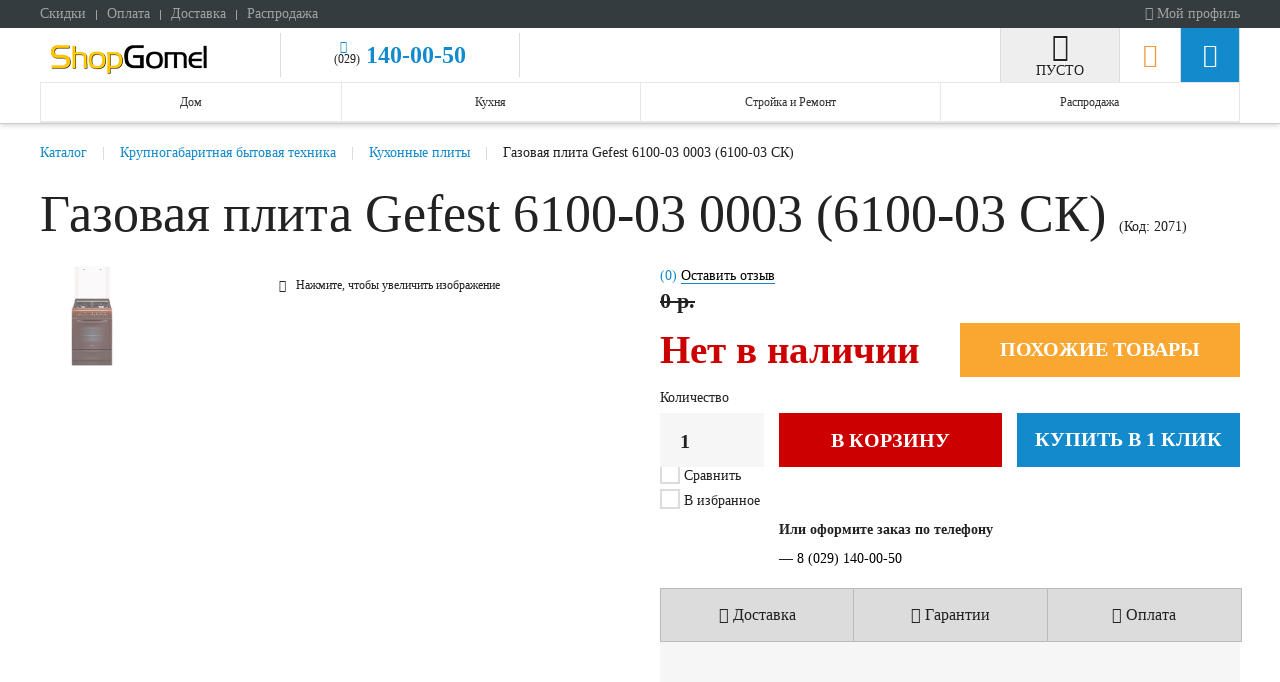

--- FILE ---
content_type: text/html; charset=utf-8
request_url: https://shopgomel.by/krupnogabaritnaya-bytovaya-tekhnika/kyhonnye-plity/pg-gefest-6100-03-sk-detail
body_size: 15947
content:
				
<!DOCTYPE HTML>
<html lang="ru-ru" dir="ltr"  data-config='{"twitter":0,"plusone":0,"facebook":0,"style":"default"}' prefix="og: http://ogp.me/ns#">

<head>
<meta name="theme-color" content="#ffc001">
<meta charset="utf-8">
<meta http-equiv="X-UA-Compatible" content="IE=edge">
<meta name="viewport" content="width=device-width, initial-scale=1">
<base href="https://shopgomel.by/krupnogabaritnaya-bytovaya-tekhnika/kyhonnye-plity/pg-gefest-6100-03-sk-detail" />
	<meta name="keywords" content="Газовая плита Gefest 6100-03 0003 (6100-03 СК)" />
	<meta property="og:image" content="https://shopgomel.by/components/com_jshopping/files/img_products/full_6100_03_ck.jpg" />
	<meta name="description" content="Газовая плита Gefest 6100-03 0003 (6100-03 СК) купить в интернет магазине ShopGomel. Выгодная рассрочка без переплат. Доставка по РБ. Газовая плита Gefest 6100-03 0003 (6100-03 СК) по низкой цене." />
	<meta name="generator" content="Joomla! - Open Source Content Management" />
	<title>Газовая плита Gefest 6100-03 0003 (6100-03 СК) купить в Гомеле в рассрочку в интернет магазине с доставкой</title>
	<link href="https://shopgomel.by/component/search/?Itemid=206&amp;controller=product&amp;task=view&amp;category_id=51&amp;product_id=2071&amp;format=opensearch" rel="search" title="Искать Магазин ShopGomel.by" type="application/opensearchdescription+xml" />
	<link href="/templates/shopgomel-theme/shop.ico" rel="shortcut icon" type="image/vnd.microsoft.icon" />
	<link href="https://shopgomel.by/components/com_jshopping/css/jquery.rating.css" rel="stylesheet" type="text/css" />
	<script type="application/json" class="joomla-script-options new">{"csrf.token":"e75142fd80743458a540ba5fec6e2c8e","system.paths":{"root":"","base":""}}</script>
	<script src="/media/system/js/mootools-core.js?be5f1c7f84b44ff23341e3c98a9730ea" type="text/javascript"></script>
	<script src="/media/system/js/core.js?be5f1c7f84b44ff23341e3c98a9730ea" type="text/javascript"></script>
	<script src="/media/jui/js/jquery.min.js?be5f1c7f84b44ff23341e3c98a9730ea" type="text/javascript"></script>
	<script src="/media/jui/js/jquery-noconflict.js?be5f1c7f84b44ff23341e3c98a9730ea" type="text/javascript"></script>
	<script src="/media/jui/js/jquery-migrate.min.js?be5f1c7f84b44ff23341e3c98a9730ea" type="text/javascript"></script>
	<script src="/media/jui/js/bootstrap.min.js?be5f1c7f84b44ff23341e3c98a9730ea" type="text/javascript"></script>
	<script src="https://shopgomel.by/components/com_jshopping/js/jquery/jquery.media.js" type="text/javascript"></script>
	<script src="https://shopgomel.by/components/com_jshopping/js/functions.js" type="text/javascript"></script>
	<script src="https://shopgomel.by/components/com_jshopping/js/validateForm.js" type="text/javascript"></script>
	<script src="https://shopgomel.by/components/com_jshopping/js/jquery/jquery.MetaData.js" type="text/javascript"></script>
	<script src="https://shopgomel.by/components/com_jshopping/js/jquery/jquery.rating.pack.js" type="text/javascript"></script>
	<script src="/media/syw_customrecaptcha/js/recaptchav2.min.js?be5f1c7f84b44ff23341e3c98a9730ea" type="text/javascript"></script>
	<script src="https://www.google.com/recaptcha/api.js?onload=onloadCallbackCustomReCaptcha&render=explicit&hl=ru" type="text/javascript" defer="defer" async="async"></script>
	<script src="/media/com_jshopping/js/jquery.product-list-comparison.js" type="text/javascript"></script>
	<script src="/modules/mod_requestcall/assets/js/requestcall.js" type="text/javascript"></script>
	<script src="/media/widgetkit/uikit-a96ee387.js" type="text/javascript"></script>
	<script src="/media/widgetkit/wk-scripts-5e00a9d1.js" type="text/javascript"></script>
	<script type="text/javascript">
GOOGLE_MAPS_API_KEY = "AIzaSyBJ5FFQMPI_DGB-xoX1VQfETrzctuDoqbc";
	</script>
	<meta property="og:locale" content="ru-RU" />
	<meta property="og:title" content="Газовая плита Gefest 6100-03 0003 (6100-03 СК)" />
	<meta property="og:type" content="product" />
	<meta property="og:url" content="https://shopgomel.by/krupnogabaritnaya-bytovaya-tekhnika/kyhonnye-plity/pg-gefest-6100-03-sk-detail/" />
	<meta property="og:image" content="https://shopgomel.by/components/com_jshopping/files/img_products/6100_03_ck.jpg" />
	<meta property="og:site_name" content="Магазин ShopGomel.by" />

<link rel="apple-touch-icon-precomposed" href="/templates/shopgomel-theme/logo-shopgomel-48.png">
<link rel="stylesheet" href="/templates/shopgomel-theme/css/theme.css">
<link rel="stylesheet" href="/templates/shopgomel-theme/css/custom.css">
<script src="/templates/shopgomel-theme/warp/vendor/uikit/js/uikit.js"></script>
<script src="/templates/shopgomel-theme/warp/vendor/uikit/js/components/autocomplete.js"></script>
<script src="/templates/shopgomel-theme/warp/vendor/uikit/js/components/search.js"></script>
<script src="/templates/shopgomel-theme/warp/vendor/uikit/js/components/tooltip.js"></script>
<script src="/templates/shopgomel-theme/warp/vendor/uikit/js/components/slideshow.js"></script>
<script src="/templates/shopgomel-theme/warp/vendor/uikit/js/components/slider.js"></script>
<script src="/templates/shopgomel-theme/warp/vendor/uikit/js/components/lightbox.js"></script>
<script src="/templates/shopgomel-theme/warp/vendor/uikit/js/components/notify.js"></script>
<script src="/templates/shopgomel-theme/warp/vendor/uikit/js/components/form-select.js"></script>
<script src="/templates/shopgomel-theme/js/mask.js"></script>
<script src="/templates/shopgomel-theme/js/validation.js"></script>
<script src="/templates/shopgomel-theme/js/theme.js"></script>
<script src="/templates/shopgomel-theme/js/particles.jquery.js"></script>
<script src="/templates/shopgomel-theme/js/particles.min.js"></script>

</head>

<body class="tm-sidebar-a-left tm-sidebars-1 tm-noblog  tm-article-blog">

    		
<div class="tm-header">
        <div class="tm-toolbar uk-clearfix " >
					<div class="uk-container uk-container-center">
								<div class="uk-float-left">
				<div class="uk-panel uk-hidden-small" ><ul class="uk-subnav uk-subnav-line">
<li><a href="/skidki">Скидки</a></li><li><a href="/oplata">Оплата</a></li><li><a href="/dostavka">Доставка</a></li><li><a href="/rasprodazha">Распродажа</a></li></ul></div>									<div class="uk-visible-small">
						<a href="#offcanvas" class="uk-navbar-toggle" data-uk-offcanvas></a>
					</div>
							</div>
			
						<div class="uk-float-right"><div class="uk-panel" ><ul class="uk-subnav uk-subnav-line">
<li><a href="/vojti"><i class="uk-icon-user"></i> Мой профиль</a></li><li class="uk-visible-small"><a href="/izbrannoe" class="uk-visible-small"><i class="uk-icon-heart"></i> Избранное</a></li></ul></div></div>
								</div>
		    </div>
     	
        <div class="tm-navbar">
					<div class="uk-container uk-container-center">
					<div id="tm-navbar-inner">
				<div class="uk-grid uk-grid-collapse">			
					
											<div class="uk-width-30-100 uk-width-small-20-100 uk-width-medium-20-100 uk-flex uk-flex-middle">
							<div class="tm-logos-block">
																	<a class="tm-logo" href="https://shopgomel.by">
	<img src="/images/logo.png" alt="ShopGomel.by"/></a>
																							</div>
						</div>
										
										<div class="uk-width-45-100 uk-width-small-65-100 uk-width-medium-60-100">
						<div class="tm-phones-block">
							<div class="uk-grid uk-grid-collapse">
																	<div class="tm-phone-a uk-width-small-1-3 uk-flex uk-flex-center">
										<div class="" >
	<span>(029)</span><br class="uk-visible-small"><a href="tel:+375291400050"> 140-00-50</a>

</div>									</div>
																															</div>
						</div>
					</div>
										
					
											<div class="uk-width-25-100 uk-width-small-15-100 uk-width-medium-10-100">
							<div class="tm-navbar-cart uk-height-1-1 uk-flex uk-flex-middle uk-flex-center">
								<div class="uk-width-1-1">
									<div class="" ><div id="jshop_module_cart" class="uk-text-center uk-text-light-shadow uk-position-relative uk-width-1-1">
	<div class="tm-cart-icon">
		<i class="tm-icon tm-icon-cart"></i>
	</div>
	<div class="tm-cart-label uk-position-bottom">
					<span class="tm-cart-text uk-text-uppercase">Пусто</span>
				
	</div>
	
</div></div>								</div>
							</div>
						</div>
										
					<div class="tm-navbar-wishlist uk-width-5-100 uk-flex uk-flex-middle uk-flex-center uk-hidden-small">
						<a class="uk-link-reset" href="/izbrannoe"></a>
					</div>
					
											<div class="tm-navbar-search uk-width-5-100 uk-flex uk-flex-middle uk-flex-center uk-hidden-small" data-uk-dropdown="{mode:'click', justify:'#tm-navbar-inner'}">
							<a class="uk-link-reset"></a>
							<div class="uk-dropdown uk-dropdown-search">
								
<form id="search-89" class="uk-search" action="/krupnogabaritnaya-bytovaya-tekhnika/kyhonnye-plity" method="post" role="search" data-uk-search="{'source': '/component/search/?tmpl=raw&amp;type=json&amp;ordering=&amp;searchphrase=all', 'param': 'searchword', 'msgResultsHeader': 'Результаты поиска', 'msgMoreResults': 'Показать все результаты', 'msgNoResults': 'Ничего не найдено!'}">
	<input class="uk-search-field" type="search" name="searchword" placeholder="поиск...">
	<input type="hidden" name="task"   value="search">
	<input type="hidden" name="option" value="com_search">
	<input type="hidden" name="Itemid" value="206">
</form>
							</div>
						</div>
										
				</div>
			</div>
			
							<div class="" >
<div class="tm-tabs uk-hidden-small">
		
	<ul class="tm-navbar-catalog tabs__caption uk-grid uk-grid-collapse uk-text-center">
					<li class="uk-width-1-4">
				<a href="#tm-menu-item-00" class="uk-flex uk-flex-middle uk-flex-center ">
					<div>
												<div>Дом</div>
					</div>
				</a>
			</li>
					<li class="uk-width-1-4">
				<a href="#tm-menu-item-01" class="uk-flex uk-flex-middle uk-flex-center ">
					<div>
												<div>Кухня</div>
					</div>
				</a>
			</li>
					<li class="uk-width-1-4">
				<a href="#tm-menu-item-02" class="uk-flex uk-flex-middle uk-flex-center ">
					<div>
												<div>Стройка и Ремонт</div>
					</div>
				</a>
			</li>
					<li class="uk-width-1-4">
				<a href="#tm-menu-item-03" class="uk-flex uk-flex-middle uk-flex-center ">
					<div>
												<div>Распродажа</div>
					</div>
				</a>
			</li>
			</ul>
	
	<div class="tm-tabs-content uk-position-relative">
		<a href="#" class="tm-navbar-catalog-close uk-close uk-close-alt uk-animation-fade uk-hidden"></a>
					<div id="tm-menu-item-00" class="uk-hidden">
								
					<div class="uk-grid uk-grid-collapse">
						<div class="uk-width-1-4 uk-width-large-3-10 uk-width-xlarge-1-4 tm-tabs-border">					
							<ul class="tm-navbar-tabs uk-tab uk-tab-left uk-width-1-1" data-uk-switcher="{connect:'#tm-subcategories-00', animation: 'uk-animation-fade, uk-animation-fade'}">
														
										
								<li>								
									<a href="/tekhnika-dlya-doma" class="">
										Техника для дома									</a>
								</li>								
														
										
								<li>								
									<a href="/santehnika" class="">
										Сантехника									</a>
								</li>								
														
										
								<li>								
									<a href="/mebel-i-interer" class="">
										Мебель и интерьер									</a>
								</li>								
														</ul>
						</div>
						<div class="uk-width-3-4 uk-width-large-7-10 uk-width-xlarge-3-4">
							<ul id="tm-subcategories-00" class="uk-switcher">
															<li>
																		
										<ul class="tm-navbar-subcatalog uk-grid uk-grid-collapse" data-uk-grid-match="{target:'> li > a'}">
																							<li class="uk-width-medium-1-3">
													<a href="/tekhnika-dlya-doma/pylesosy" class="">
														<div class="uk-grid uk-grid-collapse">					
															<div class="tm-category-img uk-width-1-4" 
																style="background-image: url(https://shopgomel.by/components/com_jshopping/files/img_categories/pylesos.png);">
															</div>
															<div class="uk-width-3-4">
																<div class="uk-padding-small-left">
																	<div class="uk-margin-mini-bottom">Пылесосы</div>
																	<div class="tm-category-count">919 товаров</div>
																	<div class="tm-category-price">от 0 р. рублей</div>
																</div>
															</div>
														</div>
													</a>
												</li>
																							<li class="uk-width-medium-1-3">
													<a href="/tekhnika-dlya-doma/shvejnye-mashiny" class="">
														<div class="uk-grid uk-grid-collapse">					
															<div class="tm-category-img uk-width-1-4" 
																style="background-image: url(https://shopgomel.by/components/com_jshopping/files/img_categories/shvejnaja.png);">
															</div>
															<div class="uk-width-3-4">
																<div class="uk-padding-small-left">
																	<div class="uk-margin-mini-bottom">Швейные машины</div>
																	<div class="tm-category-count">866 товаров</div>
																	<div class="tm-category-price">от 0 р. рублей</div>
																</div>
															</div>
														</div>
													</a>
												</li>
																							<li class="uk-width-medium-1-3">
													<a href="/tekhnika-dlya-doma/stiralnye-mashiny" class="">
														<div class="uk-grid uk-grid-collapse">					
															<div class="tm-category-img uk-width-1-4" 
																style="background-image: url(https://shopgomel.by/components/com_jshopping/files/img_categories/stiral-mashina.png);">
															</div>
															<div class="uk-width-3-4">
																<div class="uk-padding-small-left">
																	<div class="uk-margin-mini-bottom">Стиральные машины</div>
																	<div class="tm-category-count">181 товар</div>
																	<div class="tm-category-price">от 0 р. рублей</div>
																</div>
															</div>
														</div>
													</a>
												</li>
																					</ul>
																	</li>
															<li>
																		
										<ul class="tm-navbar-subcatalog uk-grid uk-grid-collapse" data-uk-grid-match="{target:'> li > a'}">
																							<li class="uk-width-medium-1-3">
													<a href="/santehnika/smesiteli-i-dushevie-sistemy" class="">
														<div class="uk-grid uk-grid-collapse">					
															<div class="tm-category-img uk-width-1-4" 
																style="background-image: url(https://shopgomel.by/components/com_jshopping/files/img_categories/smesitel.png);">
															</div>
															<div class="uk-width-3-4">
																<div class="uk-padding-small-left">
																	<div class="uk-margin-mini-bottom">Смесители и Душевые системы</div>
																	<div class="tm-category-count">157 товаров</div>
																	<div class="tm-category-price">от 0 р. рублей</div>
																</div>
															</div>
														</div>
													</a>
												</li>
																							<li class="uk-width-medium-1-3">
													<a href="/santehnika/kuhonnye-moiki" class="">
														<div class="uk-grid uk-grid-collapse">					
															<div class="tm-category-img uk-width-1-4" 
																style="background-image: url(https://shopgomel.by/components/com_jshopping/files/img_categories/moyka1.png);">
															</div>
															<div class="uk-width-3-4">
																<div class="uk-padding-small-left">
																	<div class="uk-margin-mini-bottom">Кухонные мойки</div>
																	<div class="tm-category-count">57 товаров</div>
																	<div class="tm-category-price">от 0 р. рублей</div>
																</div>
															</div>
														</div>
													</a>
												</li>
																					</ul>
																	</li>
															<li>
																		
										<ul class="tm-navbar-subcatalog uk-grid uk-grid-collapse" data-uk-grid-match="{target:'> li > a'}">
																							<li class="uk-width-medium-1-3">
													<a href="/mebel-i-interer/christmas-tree" class="">
														<div class="uk-grid uk-grid-collapse">					
															<div class="tm-category-img uk-width-1-4" 
																style="background-image: url(https://shopgomel.by/components/com_jshopping/files/img_categories/moderno-premium.png);">
															</div>
															<div class="uk-width-3-4">
																<div class="uk-padding-small-left">
																	<div class="uk-margin-mini-bottom">Новогодние елки</div>
																	<div class="tm-category-count">43 товара</div>
																	<div class="tm-category-price">от 0 р. рублей</div>
																</div>
															</div>
														</div>
													</a>
												</li>
																							<li class="uk-width-medium-1-3">
													<a href="/mebel-i-interer/ortopedicheskie-osnovaniia" class="">
														<div class="uk-grid uk-grid-collapse">					
															<div class="tm-category-img uk-width-1-4" 
																style="background-image: url(https://shopgomel.by/components/com_jshopping/files/img_categories/osnovanie.png);">
															</div>
															<div class="uk-width-3-4">
																<div class="uk-padding-small-left">
																	<div class="uk-margin-mini-bottom">Ортопедические основания</div>
																	<div class="tm-category-count">39 товаров</div>
																	<div class="tm-category-price">от 0 р. рублей</div>
																</div>
															</div>
														</div>
													</a>
												</li>
																							<li class="uk-width-medium-1-3">
													<a href="/mebel-i-interer/matrasy" class="">
														<div class="uk-grid uk-grid-collapse">					
															<div class="tm-category-img uk-width-1-4" 
																style="background-image: url(https://shopgomel.by/components/com_jshopping/files/img_categories/matrasy.png);">
															</div>
															<div class="uk-width-3-4">
																<div class="uk-padding-small-left">
																	<div class="uk-margin-mini-bottom">Матрасы</div>
																	<div class="tm-category-count">238 товаров</div>
																	<div class="tm-category-price">от 0 р. рублей</div>
																</div>
															</div>
														</div>
													</a>
												</li>
																							<li class="uk-width-medium-1-3">
													<a href="/mebel-i-interer/ortopedicheskie-podushki" class="">
														<div class="uk-grid uk-grid-collapse">					
															<div class="tm-category-img uk-width-1-4" 
																style="background-image: url(https://shopgomel.by/components/com_jshopping/files/img_categories/mm_vegas_p12.png);">
															</div>
															<div class="uk-width-3-4">
																<div class="uk-padding-small-left">
																	<div class="uk-margin-mini-bottom">Ортопедические подушки</div>
																	<div class="tm-category-count">10 товаров</div>
																	<div class="tm-category-price">от 0 р. рублей</div>
																</div>
															</div>
														</div>
													</a>
												</li>
																					</ul>
																	</li>
								
							</ul>
						</div>
					</div>
							</div>
					<div id="tm-menu-item-01" class="uk-hidden">
								
					<div class="uk-grid uk-grid-collapse">
						<div class="uk-width-1-4 uk-width-large-3-10 uk-width-xlarge-1-4 tm-tabs-border">					
							<ul class="tm-navbar-tabs uk-tab uk-tab-left uk-width-1-1" data-uk-switcher="{connect:'#tm-subcategories-01', animation: 'uk-animation-fade, uk-animation-fade'}">
														
										
								<li>								
									<a href="/vstraivaemaya-tekhnika" class="">
										Встраиваемая техника									</a>
								</li>								
														
										
								<li>								
									<a href="/krupnogabaritnaya-bytovaya-tekhnika" class="">
										Крупногабаритная бытовая техника									</a>
								</li>								
														</ul>
						</div>
						<div class="uk-width-3-4 uk-width-large-7-10 uk-width-xlarge-3-4">
							<ul id="tm-subcategories-01" class="uk-switcher">
															<li>
																		
										<ul class="tm-navbar-subcatalog uk-grid uk-grid-collapse" data-uk-grid-match="{target:'> li > a'}">
																							<li class="uk-width-medium-1-3">
													<a href="/vstraivaemaya-tekhnika/varochnye-poverkhnosti" class="">
														<div class="uk-grid uk-grid-collapse">					
															<div class="tm-category-img uk-width-1-4" 
																style="background-image: url(https://shopgomel.by/components/com_jshopping/files/img_categories/varka.png);">
															</div>
															<div class="uk-width-3-4">
																<div class="uk-padding-small-left">
																	<div class="uk-margin-mini-bottom">Варочные панели</div>
																	<div class="tm-category-count">1886 товаров</div>
																	<div class="tm-category-price">от 0 р. рублей</div>
																</div>
															</div>
														</div>
													</a>
												</li>
																							<li class="uk-width-medium-1-3">
													<a href="/vstraivaemaya-tekhnika/vytyazhki" class="">
														<div class="uk-grid uk-grid-collapse">					
															<div class="tm-category-img uk-width-1-4" 
																style="background-image: url(https://shopgomel.by/components/com_jshopping/files/img_categories/vytjagka.png);">
															</div>
															<div class="uk-width-3-4">
																<div class="uk-padding-small-left">
																	<div class="uk-margin-mini-bottom">Кухонные вытяжки</div>
																	<div class="tm-category-count">256 товаров</div>
																	<div class="tm-category-price">от 0 р. рублей</div>
																</div>
															</div>
														</div>
													</a>
												</li>
																							<li class="uk-width-medium-1-3">
													<a href="/vstraivaemaya-tekhnika/dukhovye-shkafy" class="">
														<div class="uk-grid uk-grid-collapse">					
															<div class="tm-category-img uk-width-1-4" 
																style="background-image: url(https://shopgomel.by/components/com_jshopping/files/img_categories/duhov-shkaf.jpg);">
															</div>
															<div class="uk-width-3-4">
																<div class="uk-padding-small-left">
																	<div class="uk-margin-mini-bottom">Духовые шкафы</div>
																	<div class="tm-category-count">1551 товар</div>
																	<div class="tm-category-price">от 0 р. рублей</div>
																</div>
															</div>
														</div>
													</a>
												</li>
																					</ul>
																	</li>
															<li>
																		
										<ul class="tm-navbar-subcatalog uk-grid uk-grid-collapse" data-uk-grid-match="{target:'> li > a'}">
																							<li class="uk-width-medium-1-3">
													<a href="/krupnogabaritnaya-bytovaya-tekhnika/kholodilniki" class="">
														<div class="uk-grid uk-grid-collapse">					
															<div class="tm-category-img uk-width-1-4" 
																style="background-image: url(https://shopgomel.by/components/com_jshopping/files/img_categories/holod.png);">
															</div>
															<div class="uk-width-3-4">
																<div class="uk-padding-small-left">
																	<div class="uk-margin-mini-bottom">Холодильники</div>
																	<div class="tm-category-count">557 товаров</div>
																	<div class="tm-category-price">от 0 р. рублей</div>
																</div>
															</div>
														</div>
													</a>
												</li>
																							<li class="uk-width-medium-1-3">
													<a href="/krupnogabaritnaya-bytovaya-tekhnika/kyhonnye-plity" class="uk-active">
														<div class="uk-grid uk-grid-collapse">					
															<div class="tm-category-img uk-width-1-4" 
																style="background-image: url(https://shopgomel.by/components/com_jshopping/files/img_categories/gazovoy-pliti.png);">
															</div>
															<div class="uk-width-3-4">
																<div class="uk-padding-small-left">
																	<div class="uk-margin-mini-bottom">Кухонные плиты</div>
																	<div class="tm-category-count">948 товаров</div>
																	<div class="tm-category-price">от 0 р. рублей</div>
																</div>
															</div>
														</div>
													</a>
												</li>
																							<li class="uk-width-medium-1-3">
													<a href="/krupnogabaritnaya-bytovaya-tekhnika/posudomoyki" class="">
														<div class="uk-grid uk-grid-collapse">					
															<div class="tm-category-img uk-width-1-4" 
																style="background-image: url(https://shopgomel.by/components/com_jshopping/files/img_categories/moyka.png);">
															</div>
															<div class="uk-width-3-4">
																<div class="uk-padding-small-left">
																	<div class="uk-margin-mini-bottom">Посудомоечные машины</div>
																	<div class="tm-category-count">49 товаров</div>
																	<div class="tm-category-price">от 0 р. рублей</div>
																</div>
															</div>
														</div>
													</a>
												</li>
																					</ul>
																	</li>
								
							</ul>
						</div>
					</div>
							</div>
					<div id="tm-menu-item-02" class="uk-hidden">
								
					<div class="uk-grid uk-grid-collapse">
						<div class="uk-width-1-4 uk-width-large-3-10 uk-width-xlarge-1-4 tm-tabs-border">					
							<ul class="tm-navbar-tabs uk-tab uk-tab-left uk-width-1-1" data-uk-switcher="{connect:'#tm-subcategories-02', animation: 'uk-animation-fade, uk-animation-fade'}">
														
										
								<li>								
									<a href="/construction-equipment" class="">
										Строительная техника и ремонт									</a>
								</li>								
														</ul>
						</div>
						<div class="uk-width-3-4 uk-width-large-7-10 uk-width-xlarge-3-4">
							<ul id="tm-subcategories-02" class="uk-switcher">
															<li>
																		
										<ul class="tm-navbar-subcatalog uk-grid uk-grid-collapse" data-uk-grid-match="{target:'> li > a'}">
																							<li class="uk-width-medium-1-3">
													<a href="/construction-equipment/concrete-mixers" class="">
														<div class="uk-grid uk-grid-collapse">					
															<div class="tm-category-img uk-width-1-4" 
																style="background-image: url(https://shopgomel.by/components/com_jshopping/files/img_categories/betono.png);">
															</div>
															<div class="uk-width-3-4">
																<div class="uk-padding-small-left">
																	<div class="uk-margin-mini-bottom">Бетономешалки</div>
																	<div class="tm-category-count">23 товара</div>
																	<div class="tm-category-price">от 0 р. рублей</div>
																</div>
															</div>
														</div>
													</a>
												</li>
																							<li class="uk-width-medium-1-3">
													<a href="/construction-equipment/svarochnye-apparaty" class="">
														<div class="uk-grid uk-grid-collapse">					
															<div class="tm-category-img uk-width-1-4" 
																style="background-image: url(https://shopgomel.by/components/com_jshopping/files/img_categories/svarka.png);">
															</div>
															<div class="uk-width-3-4">
																<div class="uk-padding-small-left">
																	<div class="uk-margin-mini-bottom">Сварочные аппараты</div>
																	<div class="tm-category-count">115 товаров</div>
																	<div class="tm-category-price">от 0 р. рублей</div>
																</div>
															</div>
														</div>
													</a>
												</li>
																							<li class="uk-width-medium-1-3">
													<a href="/construction-equipment/ladders" class="">
														<div class="uk-grid uk-grid-collapse">					
															<div class="tm-category-img uk-width-1-4" 
																style="background-image: url(https://shopgomel.by/components/com_jshopping/files/img_categories/stremanka.png);">
															</div>
															<div class="uk-width-3-4">
																<div class="uk-padding-small-left">
																	<div class="uk-margin-mini-bottom">Лестницы / Стремянки</div>
																	<div class="tm-category-count">347 товаров</div>
																	<div class="tm-category-price">от 0 р. рублей</div>
																</div>
															</div>
														</div>
													</a>
												</li>
																							<li class="uk-width-medium-1-3">
													<a href="/construction-equipment/barrows" class="">
														<div class="uk-grid uk-grid-collapse">					
															<div class="tm-category-img uk-width-1-4" 
																style="background-image: url(https://shopgomel.by/components/com_jshopping/files/img_categories/tachka.png);">
															</div>
															<div class="uk-width-3-4">
																<div class="uk-padding-small-left">
																	<div class="uk-margin-mini-bottom">Тачки строительные / садовые</div>
																	<div class="tm-category-count">11 товаров</div>
																	<div class="tm-category-price">от 0 р. рублей</div>
																</div>
															</div>
														</div>
													</a>
												</li>
																							<li class="uk-width-medium-1-3">
													<a href="/construction-equipment/powerplants" class="">
														<div class="uk-grid uk-grid-collapse">					
															<div class="tm-category-img uk-width-1-4" 
																style="background-image: url(https://shopgomel.by/components/com_jshopping/files/img_categories/generator.png);">
															</div>
															<div class="uk-width-3-4">
																<div class="uk-padding-small-left">
																	<div class="uk-margin-mini-bottom">Электростанции</div>
																	<div class="tm-category-count">56 товаров</div>
																	<div class="tm-category-price">от 0 р. рублей</div>
																</div>
															</div>
														</div>
													</a>
												</li>
																					</ul>
																	</li>
								
							</ul>
						</div>
					</div>
							</div>
					<div id="tm-menu-item-03" class="uk-hidden">
								
					<div class="uk-grid uk-grid-collapse">
						<div class="uk-width-1-4 uk-width-large-3-10 uk-width-xlarge-1-4 tm-tabs-border">					
							<ul class="tm-navbar-tabs uk-tab uk-tab-left uk-width-1-1" data-uk-switcher="{connect:'#tm-subcategories-03', animation: 'uk-animation-fade, uk-animation-fade'}">
														
										
								<li>								
									<a href="/utsenka" class="">
										Уценка									</a>
								</li>								
														
										
								<li>								
									<a href="/rasprodazha" class="">
										Распродажа									</a>
								</li>								
														</ul>
						</div>
						<div class="uk-width-3-4 uk-width-large-7-10 uk-width-xlarge-3-4">
							<ul id="tm-subcategories-03" class="uk-switcher">
															<li>
																			<ul class="tm-navbar-subcatalog uk-grid uk-grid-collapse" data-uk-grid-match="{target:'> li > a'}">
											<li class="uk-width-medium-1-3">
												<a href="/utsenka">
													<div class="uk-grid uk-grid-collapse">					
														<div class="tm-category-img uk-width-1-4" 
															style="background-image: url(https://shopgomel.by/components/com_jshopping/files/img_categories/UZENKA.png);">
														</div>
														<div class="uk-width-3-4">
															<div class="uk-padding-small-left">
																<div class="uk-margin-mini-bottom">Уценка</div>
																<div class="tm-category-count">8 товаров</div>
																<div class="tm-category-price">от 0 р. рублей</div>
															</div>
														</div>
													</div>
												</a>
											</li>
										</ul>
																	</li>
															<li>
																			<ul class="tm-navbar-subcatalog uk-grid uk-grid-collapse" data-uk-grid-match="{target:'> li > a'}">
											<li class="uk-width-medium-1-3">
												<a href="/rasprodazha">
													<div class="uk-grid uk-grid-collapse">					
														<div class="tm-category-img uk-width-1-4" 
															style="background-image: url(https://shopgomel.by/components/com_jshopping/files/img_categories/rasprodaga.png);">
														</div>
														<div class="uk-width-3-4">
															<div class="uk-padding-small-left">
																<div class="uk-margin-mini-bottom">Распродажа</div>
																<div class="tm-category-count">14 товаров</div>
																<div class="tm-category-price">от 0 р. рублей</div>
															</div>
														</div>
													</div>
												</a>
											</li>
										</ul>
																	</li>
								
							</ul>
						</div>
					</div>
							</div>
			
	</div>
</div>
</div>						
			
					</div>
		    </div>		
    	
</div>

    	
	
		

		




		<div class="tm-block-main tm-block tm-block-margin" >
					<div class="uk-container uk-container-center">
									<ul class="uk-breadcrumb" itemscope itemtype="http://schema.org/BreadcrumbList"><li itemprop="itemListElement" itemscope itemtype="http://schema.org/ListItem"><a itemprop="item" title="Перейти на страницу 'Каталог'" href="/"><span itemprop="name">Каталог</span></a><meta itemprop="position" content="1" /></li><li itemprop="itemListElement" itemscope itemtype="http://schema.org/ListItem"><a itemprop="item" title="Перейти на страницу 'Крупногабаритная бытовая техника'" href="/krupnogabaritnaya-bytovaya-tekhnika"><span itemprop="name">Крупногабаритная бытовая техника</span></a><meta itemprop="position" content="2" /></li><li itemprop="itemListElement" itemscope itemtype="http://schema.org/ListItem"><a itemprop="item" title="Перейти на страницу 'Кухонные плиты'" href="/krupnogabaritnaya-bytovaya-tekhnika/kyhonnye-plity"><span itemprop="name">Кухонные плиты</span></a><meta itemprop="position" content="3" /></li><li class="uk-active" itemprop="itemListElement" itemscope itemtype="http://schema.org/ListItem"><span itemprop="name">Газовая плита Gefest 6100-03 0003 (6100-03 СК)</span><meta itemprop="position" content="4" /></li></ul>
									<div id="tm-middle" class="tm-middle uk-grid" data-uk-grid-match data-uk-grid-margin>

									
					<div class="tm-main uk-width-1-1">
					

					
										<main id="tm-content" class="tm-content">						

						<div id="system-message-container">
</div>


	<script type="text/javascript">
			jQuery(function() {
				jQuery(document).initProductListComparison({
					productInCompareMessage: 'Сравнить',
					addProductToCompareMessage: 'Сравнить'
				});
			});
	</script>



<div itemscope itemtype="http://schema.org/Product">
	<link itemprop="url" href="/://shopgomel.by/krupnogabaritnaya-bytovaya-tekhnika/kyhonnye-plity/pg-gefest-6100-03-sk-detail" />

	<h1 class="uk-heading-large tm-text-contrast uk-margin-top-remove uk-text-center-small" itemprop="name">
		Газовая плита Gefest 6100-03 0003 (6100-03 СК)					<br class="uk-hidden-small uk-hidden-large uk-hidden-xlarge uk-hidden-mega uk-hidden-xmega">
			<span class="uk-h5 uk-text-medium uk-text-muted">
				(Код: <span itemprop="sku">2071</span>)
			</span>
			</h1>	
	
							
	<meta itemprop="logo" content="/images/logo.png">
	<meta itemprop="category" content="Кухонные плиты">
	<div class="uk-grid" data-uk-grid-margin>	
		<div class="uk-width-large-2-5 uk-width-xlarge-1-2">
			<div class="uk-panel">
												
									<div data-uk-slideshow>
						<div class="uk-grid uk-grid-small">
							<div class="uk-width-1-5 uk-width-large-1-5">
								<ul class="uk-thumbnav uk-grid-width-1-1">							
																		
														
										<li data-uk-slideshow-item="0">
											<a class="uk-flex uk-flex-middle uk-flex-center" href="#">						
												<img src="https://shopgomel.by/components/com_jshopping/files/img_products/full_6100_03_ck.jpg" alt="Газовая плита Gefest 6100-03 0003 (6100-03 СК)" title="Газовая плита Gefest 6100-03 0003 (6100-03 СК)">
											</a>
										</li>													
																		
																		
																		
																	</ul>
							</div>
							<div class="uk-width-4-5 uk-width-large-4-5 uk-position-relative">
								<ul class="uk-slideshow uk-text-center uk-block-semiwhite">
														
										<li class="uk-flex uk-flex-middle uk-flex-center uk-active" style="min-height: 350px;">
											<a class="uk-display-block uk-width-1-1" href="https://shopgomel.by/components/com_jshopping/files/img_products/6100_03_ck.jpg" data-uk-lightbox="{group:'tm-media'}">
												<img src="https://shopgomel.by/components/com_jshopping/files/img_products/full_6100_03_ck.jpg" alt="Газовая плита Gefest 6100-03 0003 (6100-03 СК)" title="Газовая плита Gefest 6100-03 0003 (6100-03 СК)" itemprop="image">
																							</a>
										</li>
																		
																	</ul>
								<div class="uk-text-muted uk-text-small uk-text-center uk-margin-small"><i class="uk-icon-search-plus uk-margin-small-right"></i>Нажмите, чтобы увеличить изображение</div>							
							</div>						
						</div>																	
					</div>
					
				
					
							</div>
		</div>
		<div class="uk-width-large-3-5 uk-width-xlarge-1-2">
			<div class="uk-panel">				
									<div class="uk-clearfix uk-float-right-medium" itemprop="aggregateRating" itemscope itemtype="http://schema.org/AggregateRating">
																				
							<meta itemprop="ratingValue" content="0">
							<meta itemprop="ratingCount" content="0">
							<meta itemprop="bestRating" content="5">
							<meta itemprop="worstRating" content="0">
													
							<div class="uk-float-left uk-float-right-medium uk-margin-small-right uk-margin-remove-medium">
								<div class="uk-rating">
									<div class="uk-rating-stars" style="width:100px">
										<div class="uk-rating-stars-active" style="width:0%"></div>
									</div>
								</div>
							</div>
							<br class="uk-hidden-large uk-hidden-xlarge uk-hidden-mega uk-hidden-xmega">
							<div class="uk-float-left uk-float-right-medium uk-text-primary uk-h5 pr-global-a">							
								(0)
								<a class="uk-h5 uk-text-underline" href="#tab-content-control" data-uk-smooth-scroll onclick="UIkit.switcher('#tab-content-control').show('#tab-reviews');">Оставить отзыв</a>
							</div>
						</div>
								
				<div class="" itemprop="offers" itemscope itemtype="http://schema.org/Offer">
																				<div class="moduletable">
						<div><span></span><del class="uk-h2 uk-text-extrabold uk-text-muted">0 р.</del><span></span></div>		</div>
												
													
											
							<div class="uk-heading-price uk-text-bold uk-text-danger">
																	<span class="heading-no-price">Нет в наличии</span>									<div class="uk-width-small-1-2 tm-sop">
									<a class="uk-button uk-button-xlarge uk-button-primary uk-width-1-1 " href="#sop_tovar">Похожие товары</a>
								</div>																
							</div>
							<meta itemprop="price" content="0">
							<meta itemprop="priceCurrency" content="BYN">
													
																								
				</div>		
				
				<form id="tm-product-form" class="uk-form uk-margin-small-top" name="product" method="post" action="/korzina/add" enctype="multipart/form-data" autocomplete="off">	
										<div class="uk-grid uk-grid-small uk-flex-bottom" data-uk-grid-margin>
						<div class="uk-width-small-1-2 uk-width-medium-1-5">
							<div class="uk-h5 tm-text-contrast uk-margin-mini-bottom">Количество</div>
							<div class="uk-button-count uk-width-1-1">								
								<div class="uk-button uk-button-xlarge uk-width-1-1 tm-count-product">
		
									<input type="number" name="qty" min="1" max="99" id="qty" onkeyup="jQuery('#quantity').val(jQuery(this).val());" onchange="jQuery('#quantity').val(jQuery(this).val());" value="1" />
																	</div>
								
								
							</div>
						</div>
						<div class="uk-width-medium-4-5">
							<div class="uk-grid uk-grid-small uk-flex-bottom" data-uk-grid-margin>
								<div class="uk-width-small-1-2">
									<button type="submit" class="uk-button uk-button-xlarge uk-button-success uk-button-full uk-width-1-1" onclick="jQuery('#to').val('cart');" >
									В корзину									</button>						
								</div>
								<div class="uk-width-small-1-2">
									<a class="uk-button uk-button-xlarge uk-button-primary uk-button-full uk-width-1-1" href="#one-click-id" data-uk-modal>Купить в 1 клик</a>
								</div>
							</div>
						</div>
						
						<div class="ttt">
													<div class="uk-form-row product_comparison_block">
								<input id="product_comparison_input_2071"	type="checkbox"	value="/krupnogabaritnaya-bytovaya-tekhnika/kyhonnye-plity/comparison/add?product_id=2071&amp;category_id=51&amp;ajax=1" name="inComparison" class="product_comparison_input"  />
								<label class="product_comparison_input_label" for="product_comparison_input_2071">
																			Сравнить																	</label>
							</div>
												
													<div class="uk-form-row">									
								<label for="add-to-wishlist" onclick="jQuery('#to').val('wishlist');jQuery('#tm-product-form').submit();">
									<input type="checkbox" value="" name="add-to-wishlist"/>
									В избранное								</label>
							</div>
												</div>
						
				
					</div>
													
					<input type="hidden" name="to" id='to' value="cart" />
					<input type="hidden" name="quantity" id="quantity" value="1" />
					<input type="hidden" name="product_id" id="product_id" value="2071" />
					<input type="hidden" name="category_id" id="category_id" value="51" />
				</form>
				
									<div class="uk-grid uk-grid-small uk-margin-small pr-block-tell">
						<div class="uk-width-1-5">&nbsp;</div>
						<div class="uk-width-4-5 pr-mobil">
									<div class="moduletable">
						
	<div class="uk-h5 uk-text-bold tm-text-contrast">Или оформите заказ по телефону</div>
<div class="uk-grid uk-margin-small" data-uk-grid-margin>
	<div class="uk-width-1-1 uk-width-large-1-1">
		<div class="uk-margin-mini"><span class="uk-text-muted">—</span> <a class="tm-text-contrast" href="tel:+375291400050">8 (029) 140-00-50</a></div>
	</div>
</div>		</div>
							</div>
					</div>					
								
									<div class="uk-margin-medium-top uk-h5 pr-block-cust">
								<div class="moduletable">
						
	<ul class="uk-tab uk-tab-grid" data-uk-tab="{connect:'#product-tabs'}">
	<li class="uk-width-1-3"><a href="#"><i class="uk-icon-car"><span class="tm-tab-li-mobil"> Доставка</span> </i></a></li>
	<li class="uk-width-1-3"><a href="#"><i class="uk-icon-guarantee"><span class="tm-tab-li-mobil">  Гарантии</span> </i></a></li>
        <li class="uk-width-1-3"><a href="#"><i class="uk-icon-oplata"><span class="tm-tab-li-mobil">  Оплата</span> </i></a></li>
</ul>
<ul id="product-tabs" class="uk-switcher">
	<li><span class="uk-text-muted">—</span> Доставка осуществляется по Могилёвской и Гомельской областям. Стоимость доставки 20 р до подъезда;<br>

</li>
	<li><span class="uk-text-muted">—</span> Товары сертифицированы и имеют гарантийный талон;<br>
<span class="uk-text-muted">—</span> Возврат/обмен некачественного товара с актом от официального сервисного центра;<br>
<span class="uk-text-muted">—</span> Не подлежат возврату/обмену товары с отмеченным гарантийным талоном.<br>
</li>

<li>
<span class="uk-text-muted">—</span> Наличными при получении;<br>
<span class="uk-text-muted">—</span> Платёжной картой при получении;<br>
<span class="uk-text-muted">—</span> Картой рассрочки;<br>
<span class="uk-text-muted">—</span> Кредит/Рассрочка.
</li>

</ul>		</div>
						</div>					
							</div>
		</div>
	</div>

	<div class="uk-block-white uk-margin-large-top uk-hidden-small pr-block-har">
		<ul class="uk-tab uk-tab-product-full" id="tab-content-control" data-uk-tab="{connect:'#tab-content'}">
							<li><a href="#">Основные характеристики</a></li>
										<li id="tab-reviews"><a href="#">Отзывы (0)</a></li>
										<li><a href="#">Описание</a></li>
											</ul>

		<div class="uk-margin-medium-top uk-padding-large-bottom uk-padding-xlarge-left uk-padding-xlarge-right">
			<div class="uk-grid uk-grid-xlarge" data-uk-grid-margin>
				<div class="uk-width-large-2-3">
					<ul id="tab-content" class="uk-switcher">
													<li>																	
																									
																				
											<div class="uk-h5 uk-block-semigrey uk-margin-small-bottom ">
												<div class="uk-padding-small uk-padding-medium-left uk-padding-medium-right uk-text-bold">
																									</div>
											</div>
																															<div class="uk-h5 uk-padding-mini uk-padding-medium-left uk-padding-medium-right">
											<div class="uk-grid uk-grid-collapse">
												<div class="uk-width-1-2">
													<div class="uk-text-bold">Опции:</div>
												</div>
												<div class="uk-width-1-2">
													<div class="">Проволочные направляющие, Звуковой сигнал, Электроподжиг, Варочная панель Газ-контроль, Термостат, Электроподжиг, Духовой шкаф Газ-контроль, Гриль, Вертел</div>
												</div>
											</div>
										</div>
																	
																				<div class="uk-h5 uk-padding-mini uk-padding-medium-left uk-padding-medium-right">
											<div class="uk-grid uk-grid-collapse">
												<div class="uk-width-1-2">
													<div class="uk-text-bold">Цвет 2:</div>
												</div>
												<div class="uk-width-1-2">
													<div class="">Коричневый</div>
												</div>
											</div>
										</div>
																	
																				
											<div class="uk-h5 uk-block-semigrey uk-margin-small-bottom uk-margin-small-top">
												<div class="uk-padding-small uk-padding-medium-left uk-padding-medium-right uk-text-bold">
													Общие												</div>
											</div>
																															<div class="uk-h5 uk-padding-mini uk-padding-medium-left uk-padding-medium-right">
											<div class="uk-grid uk-grid-collapse">
												<div class="uk-width-1-2">
													<div class="uk-text-bold">Глубина:</div>
												</div>
												<div class="uk-width-1-2">
													<div class="">60 </div>
												</div>
											</div>
										</div>
																	
																				<div class="uk-h5 uk-padding-mini uk-padding-medium-left uk-padding-medium-right">
											<div class="uk-grid uk-grid-collapse">
												<div class="uk-width-1-2">
													<div class="uk-text-bold">Цвет:</div>
												</div>
												<div class="uk-width-1-2">
													<div class="">коричневый</div>
												</div>
											</div>
										</div>
																	
																				<div class="uk-h5 uk-padding-mini uk-padding-medium-left uk-padding-medium-right">
											<div class="uk-grid uk-grid-collapse">
												<div class="uk-width-1-2">
													<div class="uk-text-bold">Управление:</div>
												</div>
												<div class="uk-width-1-2">
													<div class="">электронное</div>
												</div>
											</div>
										</div>
																	
																				<div class="uk-h5 uk-padding-mini uk-padding-medium-left uk-padding-medium-right">
											<div class="uk-grid uk-grid-collapse">
												<div class="uk-width-1-2">
													<div class="uk-text-bold">Таймер:</div>
												</div>
												<div class="uk-width-1-2">
													<div class="">электронный</div>
												</div>
											</div>
										</div>
																	
																				<div class="uk-h5 uk-padding-mini uk-padding-medium-left uk-padding-medium-right">
											<div class="uk-grid uk-grid-collapse">
												<div class="uk-width-1-2">
													<div class="uk-text-bold">Варочная панель:</div>
												</div>
												<div class="uk-width-1-2">
													<div class="">газовая</div>
												</div>
											</div>
										</div>
																	
																				<div class="uk-h5 uk-padding-mini uk-padding-medium-left uk-padding-medium-right">
											<div class="uk-grid uk-grid-collapse">
												<div class="uk-width-1-2">
													<div class="uk-text-bold">Количество конфорок:</div>
												</div>
												<div class="uk-width-1-2">
													<div class="">4</div>
												</div>
											</div>
										</div>
																	
																				<div class="uk-h5 uk-padding-mini uk-padding-medium-left uk-padding-medium-right">
											<div class="uk-grid uk-grid-collapse">
												<div class="uk-width-1-2">
													<div class="uk-text-bold">Рабочая поверхность:</div>
												</div>
												<div class="uk-width-1-2">
													<div class="">Эмалированная сталь</div>
												</div>
											</div>
										</div>
																	
																				<div class="uk-h5 uk-padding-mini uk-padding-medium-left uk-padding-medium-right">
											<div class="uk-grid uk-grid-collapse">
												<div class="uk-width-1-2">
													<div class="uk-text-bold">Высота:</div>
												</div>
												<div class="uk-width-1-2">
													<div class="">85 </div>
												</div>
											</div>
										</div>
																	
																				<div class="uk-h5 uk-padding-mini uk-padding-medium-left uk-padding-medium-right">
											<div class="uk-grid uk-grid-collapse">
												<div class="uk-width-1-2">
													<div class="uk-text-bold">Ширина:</div>
												</div>
												<div class="uk-width-1-2">
													<div class="">60 </div>
												</div>
											</div>
										</div>
																	
																				<div class="uk-h5 uk-padding-mini uk-padding-medium-left uk-padding-medium-right">
											<div class="uk-grid uk-grid-collapse">
												<div class="uk-width-1-2">
													<div class="uk-text-bold">Духовой шкаф:</div>
												</div>
												<div class="uk-width-1-2">
													<div class="">газовый</div>
												</div>
											</div>
										</div>
																	
																				
											<div class="uk-h5 uk-block-semigrey uk-margin-small-bottom uk-margin-small-top">
												<div class="uk-padding-small uk-padding-medium-left uk-padding-medium-right uk-text-bold">
													Дополнительно												</div>
											</div>
																															<div class="uk-h5 uk-padding-mini uk-padding-medium-left uk-padding-medium-right">
											<div class="uk-grid uk-grid-collapse">
												<div class="uk-width-1-2">
													<div class="uk-text-bold">Гарантия мес.:</div>
												</div>
												<div class="uk-width-1-2">
													<div class="">24</div>
												</div>
											</div>
										</div>
																	
																				<div class="uk-h5 uk-padding-mini uk-padding-medium-left uk-padding-medium-right">
											<div class="uk-grid uk-grid-collapse">
												<div class="uk-width-1-2">
													<div class="uk-text-bold">Срок службы мес.:</div>
												</div>
												<div class="uk-width-1-2">
													<div class="">120</div>
												</div>
											</div>
										</div>
																	
																				<div class="uk-h5 uk-padding-mini uk-padding-medium-left uk-padding-medium-right">
											<div class="uk-grid uk-grid-collapse">
												<div class="uk-width-1-2">
													<div class="uk-text-bold">Производитель:</div>
												</div>
												<div class="uk-width-1-2">
													<div class="">СП ОАО «Брестгазоаппарат»; Республика Беларусь, 224016, г. Брест, ул. Орджоникидзе, 22. </div>
												</div>
											</div>
										</div>
																	
																				<div class="uk-h5 uk-padding-mini uk-padding-medium-left uk-padding-medium-right">
											<div class="uk-grid uk-grid-collapse">
												<div class="uk-width-1-2">
													<div class="uk-text-bold">Импортер:</div>
												</div>
												<div class="uk-width-1-2">
													<div class="">Произведено в Республике Беларусь </div>
												</div>
											</div>
										</div>
																	
																				<div class="uk-h5 uk-padding-mini uk-padding-medium-left uk-padding-medium-right">
											<div class="uk-grid uk-grid-collapse">
												<div class="uk-width-1-2">
													<div class="uk-text-bold">сервисные центры:</div>
												</div>
												<div class="uk-width-1-2">
													<div class="">магазин «Гефест» г. Гомель, ул. Интернациональная, 48 </div>
												</div>
											</div>
										</div>
									

														
															</li>
												
									
							<li>
																
	<div class="uk-grid uk-grid-divider" data-uk-grid-margin>
		<div class="uk-width-medium-3-5 uk-width-large-2-3">
			<div class="uk-grid uk-grid-small" data-uk-grid-margin>
				<div class="uk-width-small-1-4 uk-width-medium-1-6">
					<div class="tm-flex-cart-images uk-flex uk-flex-middle">
						<div class="uk-text-center uk-width-1-1" href="/">
																	<img src="https://shopgomel.by/components/com_jshopping/files/img_products/6100_03_ck.jpg" alt="Газовая плита Gefest 6100-03 0003 (6100-03 СК)" title="Газовая плита Gefest 6100-03 0003 (6100-03 СК)">	
												</div>
					</div>
				</div>
				<div class="uk-width-small-3-4 uk-width-medium-5-6">
					<p class="uk-panel-title uk-margin-remove">Газовая плита Gefest 6100-03 0003 (6100-03 СК)</p>			
												
						<div class="uk-text-small uk-text-muted uk-text-extrabold uk-text-uppercase uk-margin-small-bottom">
							Код: 
							<span>2071</span>
						</div>
																						<div>							
							<div class="uk-float-left uk-margin-small-right">
								<div class="tm-rating">
									<div class="stars_no_active uk-display-inline-block" style="width:100px">
										<div class="stars_active" style="width:0%"></div>
									</div>
								</div>
							</div>
							<div class="uk-display-inline-block" style="padding-top:2px;">
								<span>0</span> / <span>5</span>
							</div>
						</div>
									</div>
			</div>
			<hr>
							<div class="uk-alert uk-alert-warning" data-uk-alert="">
                    <p>К данном товару пока не добавлено ни одного отзыва</p>
                </div>
									
					</div>
		
		<div class="uk-width-medium-2-5 uk-width-large-1-3 tm-panel-title-line">		
							<div class="review_text_not_login" id="tm-reviews-add">Зарегистрируйтесь, чтобы создать отзыв.</div>
					</div>
	</div>	
							</li>
												
													<li>
								<div itemprop="description"><noindex><table><tbody><tr><th>Общие характеристики</th></tr><tr><th>Варочная панель</th><td>газовая</td></tr><tr><th>Духовка</th><td>газовая</td></tr><tr><th>Управление</th><td>механическое, переключатели: поворотные, электророзжиг механический</td></tr><tr><th>Таймер</th><td>электронный</td></tr><tr><th>Размеры (ШхГхВ)</th><td>60x60x85 см</td></tr><tr><th>Духовка</th></tr><tr><th>Конвекция</th><td>нет</td></tr><tr><th>Газ-контроль духовки</th><td>есть</td></tr><tr><th>Очистка</th><td>традиционная</td></tr><tr><th>Особенности духовки</th><td>гриль, вертел,  электророзжиг, объёмная подсветка, проволочные направляющие</td></tr><tr><th>Варочная панель</th></tr><tr><th>Рабочая поверхность</th><td>эмаль</td></tr><tr><th>Количество конфорок</th><td>газовых: 4</td></tr><tr><th>Газ-контроль конфорок</th><td>есть</td></tr><tr><th>Защитное отключение</th><td>есть</td></tr><tr><th>Блокировка панели управления</th><td>есть</td></tr><tr><th>Особенности</th></tr><tr><th>Цвет</th><td>коричневый + стеклянная крышка</td></tr><tr><th>Ящик для посуды</th><td>есть</td></tr><tr><th>Дополнительная информация</th><td>терморегулятор, регулировочные ножки, кнопка розжига на ручках</td></tr></tbody></table></noindex></div>								
							</li>
												
												
						
						
						
						
						
						
					</ul>
				</div>
				<div class="uk-width-large-1-3 pr-block-har-form">
													<div class="moduletable">
						<h3 class="uk-h2 uk-margin-top-remove">Задать вопрос</h3>	<div><p class="uk-text-large">Вы можете получить любую интересующую вас информацию, задав вопрос и указав контакты для связи.</p>
</div>	<div class="uk-width-medium-1-1">	<form class="uk-form" method="post" action="" id="requestform-115">		<fieldset>						<div id="messages-115"></div>							<div class="uk-form-row">				<label class="uk-form-label" for="name">Ваше имя</label>				<div class="uk-form-controls">					<input value="" name="name" type="text" class="uk-width-1-1"/>				</div>			</div>							<div class="uk-form-row">				<label class="uk-form-label" for="email">Ваш E-mail *</label>				<div class="uk-form-controls">					<input value="" name="email" type="text" class="uk-required uk-required-email uk-width-1-1"/>				</div>			</div>							<div class="uk-form-row">				<label class="uk-form-label" for="question">Ваш вопрос</label>				<div class="uk-form-controls">					<textarea class="uk-required uk-width-1-1" name="question" cols="" rows=""></textarea>				</div>			</div>							<div class="uk-form-row">				<a href="#" onclick="return requestcall('Обязательное поле','Некорректный телефон','Некорректный E-mail','Ошибка отправки','Заказ отправлен','1','115');" class="uk-button uk-button-primary uk-button-h3 uk-width-1-1">Задать вопрос</a>			</div>						</fieldset>		<input name="id_module" type="hidden" value="115">		<input type="hidden" name="send_type" value="Поступил новый вопрос!">	</form>	</div>
		</div>
										</div>
			</div>
		</div>
	</div>
		
	
	<div class="uk-accordion uk-accordion-product uk-visible-small pr-block-har" data-uk-accordion="{collapse: false, showfirst: false}">
		<h3 class="uk-accordion-title">Основные характеристики</h3>
		<div class="uk-accordion-content">
																				
															
						<div class="uk-h5 uk-block-semigrey uk-margin-small-bottom ">
							<div class="uk-padding-small uk-padding-medium-left uk-padding-medium-right uk-text-bold">
															</div>
						</div>
																
					<div class="uk-h5 uk-padding-mini uk-padding-medium-left uk-padding-medium-right">
						<div class="uk-grid uk-grid-collapse">
							<div class="uk-width-1-2">
								<div class="uk-text-bold">Опции:</div>
							</div>
							<div class="uk-width-1-2">
								<div class="">Проволочные направляющие, Звуковой сигнал, Электроподжиг, Варочная панель Газ-контроль, Термостат, Электроподжиг, Духовой шкаф Газ-контроль, Гриль, Вертел</div>
							</div>
						</div>
					</div>
													
										
					<div class="uk-h5 uk-padding-mini uk-padding-medium-left uk-padding-medium-right">
						<div class="uk-grid uk-grid-collapse">
							<div class="uk-width-1-2">
								<div class="uk-text-bold">Цвет 2:</div>
							</div>
							<div class="uk-width-1-2">
								<div class="">Коричневый</div>
							</div>
						</div>
					</div>
													
															
						<div class="uk-h5 uk-block-semigrey uk-margin-small-bottom uk-margin-small-top">
							<div class="uk-padding-small uk-padding-medium-left uk-padding-medium-right uk-text-bold">
								Общие							</div>
						</div>
																
					<div class="uk-h5 uk-padding-mini uk-padding-medium-left uk-padding-medium-right">
						<div class="uk-grid uk-grid-collapse">
							<div class="uk-width-1-2">
								<div class="uk-text-bold">Глубина:</div>
							</div>
							<div class="uk-width-1-2">
								<div class="">60 </div>
							</div>
						</div>
					</div>
													
										
					<div class="uk-h5 uk-padding-mini uk-padding-medium-left uk-padding-medium-right">
						<div class="uk-grid uk-grid-collapse">
							<div class="uk-width-1-2">
								<div class="uk-text-bold">Цвет:</div>
							</div>
							<div class="uk-width-1-2">
								<div class="">коричневый</div>
							</div>
						</div>
					</div>
													
										
					<div class="uk-h5 uk-padding-mini uk-padding-medium-left uk-padding-medium-right">
						<div class="uk-grid uk-grid-collapse">
							<div class="uk-width-1-2">
								<div class="uk-text-bold">Управление:</div>
							</div>
							<div class="uk-width-1-2">
								<div class="">электронное</div>
							</div>
						</div>
					</div>
													
										
					<div class="uk-h5 uk-padding-mini uk-padding-medium-left uk-padding-medium-right">
						<div class="uk-grid uk-grid-collapse">
							<div class="uk-width-1-2">
								<div class="uk-text-bold">Таймер:</div>
							</div>
							<div class="uk-width-1-2">
								<div class="">электронный</div>
							</div>
						</div>
					</div>
													
										
					<div class="uk-h5 uk-padding-mini uk-padding-medium-left uk-padding-medium-right">
						<div class="uk-grid uk-grid-collapse">
							<div class="uk-width-1-2">
								<div class="uk-text-bold">Варочная панель:</div>
							</div>
							<div class="uk-width-1-2">
								<div class="">газовая</div>
							</div>
						</div>
					</div>
													
										
					<div class="uk-h5 uk-padding-mini uk-padding-medium-left uk-padding-medium-right">
						<div class="uk-grid uk-grid-collapse">
							<div class="uk-width-1-2">
								<div class="uk-text-bold">Количество конфорок:</div>
							</div>
							<div class="uk-width-1-2">
								<div class="">4</div>
							</div>
						</div>
					</div>
													
										
					<div class="uk-h5 uk-padding-mini uk-padding-medium-left uk-padding-medium-right">
						<div class="uk-grid uk-grid-collapse">
							<div class="uk-width-1-2">
								<div class="uk-text-bold">Рабочая поверхность:</div>
							</div>
							<div class="uk-width-1-2">
								<div class="">Эмалированная сталь</div>
							</div>
						</div>
					</div>
													
										
					<div class="uk-h5 uk-padding-mini uk-padding-medium-left uk-padding-medium-right">
						<div class="uk-grid uk-grid-collapse">
							<div class="uk-width-1-2">
								<div class="uk-text-bold">Высота:</div>
							</div>
							<div class="uk-width-1-2">
								<div class="">85 </div>
							</div>
						</div>
					</div>
													
										
					<div class="uk-h5 uk-padding-mini uk-padding-medium-left uk-padding-medium-right">
						<div class="uk-grid uk-grid-collapse">
							<div class="uk-width-1-2">
								<div class="uk-text-bold">Ширина:</div>
							</div>
							<div class="uk-width-1-2">
								<div class="">60 </div>
							</div>
						</div>
					</div>
													
										
					<div class="uk-h5 uk-padding-mini uk-padding-medium-left uk-padding-medium-right">
						<div class="uk-grid uk-grid-collapse">
							<div class="uk-width-1-2">
								<div class="uk-text-bold">Духовой шкаф:</div>
							</div>
							<div class="uk-width-1-2">
								<div class="">газовый</div>
							</div>
						</div>
					</div>
													
															
						<div class="uk-h5 uk-block-semigrey uk-margin-small-bottom uk-margin-small-top">
							<div class="uk-padding-small uk-padding-medium-left uk-padding-medium-right uk-text-bold">
								Дополнительно							</div>
						</div>
																
					<div class="uk-h5 uk-padding-mini uk-padding-medium-left uk-padding-medium-right">
						<div class="uk-grid uk-grid-collapse">
							<div class="uk-width-1-2">
								<div class="uk-text-bold">Гарантия мес.:</div>
							</div>
							<div class="uk-width-1-2">
								<div class="">24</div>
							</div>
						</div>
					</div>
													
										
					<div class="uk-h5 uk-padding-mini uk-padding-medium-left uk-padding-medium-right">
						<div class="uk-grid uk-grid-collapse">
							<div class="uk-width-1-2">
								<div class="uk-text-bold">Срок службы мес.:</div>
							</div>
							<div class="uk-width-1-2">
								<div class="">120</div>
							</div>
						</div>
					</div>
													
										
					<div class="uk-h5 uk-padding-mini uk-padding-medium-left uk-padding-medium-right">
						<div class="uk-grid uk-grid-collapse">
							<div class="uk-width-1-2">
								<div class="uk-text-bold">Производитель:</div>
							</div>
							<div class="uk-width-1-2">
								<div class="">СП ОАО «Брестгазоаппарат»; Республика Беларусь, 224016, г. Брест, ул. Орджоникидзе, 22. </div>
							</div>
						</div>
					</div>
													
										
					<div class="uk-h5 uk-padding-mini uk-padding-medium-left uk-padding-medium-right">
						<div class="uk-grid uk-grid-collapse">
							<div class="uk-width-1-2">
								<div class="uk-text-bold">Импортер:</div>
							</div>
							<div class="uk-width-1-2">
								<div class="">Произведено в Республике Беларусь </div>
							</div>
						</div>
					</div>
													
										
					<div class="uk-h5 uk-padding-mini uk-padding-medium-left uk-padding-medium-right">
						<div class="uk-grid uk-grid-collapse">
							<div class="uk-width-1-2">
								<div class="uk-text-bold">сервисные центры:</div>
							</div>
							<div class="uk-width-1-2">
								<div class="">магазин «Гефест» г. Гомель, ул. Интернациональная, 48 </div>
							</div>
						</div>
					</div>
									</div>

		<h3 class="uk-accordion-title">Отзывы (0)</h3>
		<div class="uk-accordion-content">
			
	<div class="uk-grid uk-grid-divider" data-uk-grid-margin>
		<div class="uk-width-medium-3-5 uk-width-large-2-3">
			<div class="uk-grid uk-grid-small" data-uk-grid-margin>
				<div class="uk-width-small-1-4 uk-width-medium-1-6">
					<div class="tm-flex-cart-images uk-flex uk-flex-middle">
						<div class="uk-text-center uk-width-1-1" href="/">
																	<img src="https://shopgomel.by/components/com_jshopping/files/img_products/6100_03_ck.jpg" alt="Газовая плита Gefest 6100-03 0003 (6100-03 СК)" title="Газовая плита Gefest 6100-03 0003 (6100-03 СК)">	
												</div>
					</div>
				</div>
				<div class="uk-width-small-3-4 uk-width-medium-5-6">
					<p class="uk-panel-title uk-margin-remove">Газовая плита Gefest 6100-03 0003 (6100-03 СК)</p>			
												
						<div class="uk-text-small uk-text-muted uk-text-extrabold uk-text-uppercase uk-margin-small-bottom">
							Код: 
							<span>2071</span>
						</div>
																						<div>							
							<div class="uk-float-left uk-margin-small-right">
								<div class="tm-rating">
									<div class="stars_no_active uk-display-inline-block" style="width:100px">
										<div class="stars_active" style="width:0%"></div>
									</div>
								</div>
							</div>
							<div class="uk-display-inline-block" style="padding-top:2px;">
								<span>0</span> / <span>5</span>
							</div>
						</div>
									</div>
			</div>
			<hr>
							<div class="uk-alert uk-alert-warning" data-uk-alert="">
                    <p>К данном товару пока не добавлено ни одного отзыва</p>
                </div>
									
					</div>
		
		<div class="uk-width-medium-2-5 uk-width-large-1-3 tm-panel-title-line">		
							<div class="review_text_not_login" id="tm-reviews-add">Зарегистрируйтесь, чтобы создать отзыв.</div>
					</div>
	</div>	
		</div>

				<h3 class="uk-accordion-title">Описание</h3>
		<div class="uk-accordion-content">
			<noindex><table><tbody><tr><th>Общие характеристики</th></tr><tr><th>Варочная панель</th><td>газовая</td></tr><tr><th>Духовка</th><td>газовая</td></tr><tr><th>Управление</th><td>механическое, переключатели: поворотные, электророзжиг механический</td></tr><tr><th>Таймер</th><td>электронный</td></tr><tr><th>Размеры (ШхГхВ)</th><td>60x60x85 см</td></tr><tr><th>Духовка</th></tr><tr><th>Конвекция</th><td>нет</td></tr><tr><th>Газ-контроль духовки</th><td>есть</td></tr><tr><th>Очистка</th><td>традиционная</td></tr><tr><th>Особенности духовки</th><td>гриль, вертел,  электророзжиг, объёмная подсветка, проволочные направляющие</td></tr><tr><th>Варочная панель</th></tr><tr><th>Рабочая поверхность</th><td>эмаль</td></tr><tr><th>Количество конфорок</th><td>газовых: 4</td></tr><tr><th>Газ-контроль конфорок</th><td>есть</td></tr><tr><th>Защитное отключение</th><td>есть</td></tr><tr><th>Блокировка панели управления</th><td>есть</td></tr><tr><th>Особенности</th></tr><tr><th>Цвет</th><td>коричневый + стеклянная крышка</td></tr><tr><th>Ящик для посуды</th><td>есть</td></tr><tr><th>Дополнительная информация</th><td>терморегулятор, регулировочные ножки, кнопка розжига на ручках</td></tr></tbody></table></noindex>		</div>
				
				
		<h3 class="uk-accordion-title">Задать вопрос</h3>
		<div class="uk-accordion-content">
									<div class="moduletable">
						<h3 class="uk-h2 uk-margin-top-remove">Задать вопрос</h3>	<div><p class="uk-text-large">Вы можете получить любую интересующую вас информацию, задав вопрос и указав контакты для связи.</p>
</div>	<div class="uk-width-medium-1-1">	<form class="uk-form" method="post" action="" id="requestform-115">		<fieldset>						<div id="messages-115"></div>							<div class="uk-form-row">				<label class="uk-form-label" for="name">Ваше имя</label>				<div class="uk-form-controls">					<input value="" name="name" type="text" class="uk-width-1-1"/>				</div>			</div>							<div class="uk-form-row">				<label class="uk-form-label" for="email">Ваш E-mail *</label>				<div class="uk-form-controls">					<input value="" name="email" type="text" class="uk-required uk-required-email uk-width-1-1"/>				</div>			</div>							<div class="uk-form-row">				<label class="uk-form-label" for="question">Ваш вопрос</label>				<div class="uk-form-controls">					<textarea class="uk-required uk-width-1-1" name="question" cols="" rows=""></textarea>				</div>			</div>							<div class="uk-form-row">				<a href="#" onclick="return requestcall('Обязательное поле','Некорректный телефон','Некорректный E-mail','Ошибка отправки','Заказ отправлен','1','115');" class="uk-button uk-button-primary uk-button-h3 uk-width-1-1">Задать вопрос</a>			</div>						</fieldset>		<input name="id_module" type="hidden" value="115">		<input type="hidden" name="send_type" value="Поступил новый вопрос!">	</form>	</div>
		</div>
						</div>


				
		
	</div>
	
	
	<div id="sop_tovar">
			
<div class="uk-panel tm-panel-title-line">
    <h3 class="uk-panel-title">Похожие товары</h3>
	<div class="tm-slider-hover" data-uk-slider="{autoplay: true, infinite: true, autoplayInterval: 3000}">
		<div class="uk-grid uk-grid-collapse uk-flex-right uk-position-top-right uk-hidden-small">
			<div><a href="#" class="uk-slidenav uk-slidenav-small uk-slidenav-previous" data-uk-slider-item="previous"></a></div>
			<div><a href="#" class="uk-slidenav uk-slidenav-small uk-slidenav-next" data-uk-slider-item="next"></a></div>
		</div>
		<div class="uk-slider-container">
			<ul class="uk-slider uk-grid uk-grid-match uk-grid-width-1-1 uk-grid-width-small-1-2 uk-grid-width-medium-1-3 uk-grid-width-large-1-3 uk-grid-width-xlarge-1-4 uk-grid-width-mega-1-5 uk-grid-width-xmega-1-6" data-uk-grid-match="{target:'.uk-panel-match'}">
																										<li>
<div class="uk-panel uk-visible-hover">
	<div class="uk-panel uk-panel-catalog uk-panel-hover">
		<div class="uk-panel-match">
			<div class="uk-panel uk-text-center">
									<div class="tm-flex-images uk-flex uk-flex-center uk-flex-middle">
						<a class="uk-display-block" href="/krupnogabaritnaya-bytovaya-tekhnika/kyhonnye-plity/kukhonnaya-plita-gefest-5100-03-detail">
							<img src="https://shopgomel.by/components/com_jshopping/files/img_products/thumb_5100_03.jpg" alt="Газовая плита Gefest 5100-03" title="Газовая плита Gefest 5100-03" />										
						</a>
					</div>
							
						<div class="tm-product-label uk-position-top-left">
															<img src="https://shopgomel.by/components/com_jshopping/files/img_labels/best_price.png" alt="Лучшая цена" />
													 
						</div>
						
											</div>
			<h3 class="uk-text-center uk-margin-bottom-remove"><a href="/krupnogabaritnaya-bytovaya-tekhnika/kyhonnye-plity/kukhonnaya-plita-gefest-5100-03-detail">Газовая плита Gefest 5100-03</a></h3>
		</div>
		
		
		<div class="uk-panel uk-text-center uk-margin-small-top">
											
			<div class="uk-clearfix uk-display-inline-block">
				<div class="uk-float-left uk-margin-mini-right">
					<div class="tm-rating">
						<div class="stars_no_active uk-display-inline-block" style="width:100px">
							<div class="stars_active" style="width:0%"></div>
						</div>
					</div>					
				</div>							
				<div class="uk-display-inline-block" style="padding-top:2px;">						
					<a class="uk-text-black uk-display-inline-block" href="/krupnogabaritnaya-bytovaya-tekhnika/kyhonnye-plity/kukhonnaya-plita-gefest-5100-03-detail#tm-reviews" >(0)</a>	| 			
					<noindex><a rel="nofollow" class="product-button-wishlist" title="В список пожеланий" href="/korzina/add?to=wishlist&amp;category_id=51&amp;product_id=10594"><i class="uk-icon-heart uk-icon-small"></i></a></noindex>
				</div>
			</div>
			<hr class="uk-margin-mini">
			
			<div class="uk-panel">
																				<span class="uk-h2 uk-text-extrabold uk-text-danger">
							0 р.						</span>								
														
														
										
							</div>
		</div>
		
		<div class="uk-panel uk-margin-small-top uk-hidden">
			<div class="uk-grid uk-grid-small">
				<div class="uk-width-large-1-2">
										                                                <noindex>
						<a  rel="nofollow" class="uk-button uk-button-primary uk-width-1-1" href="/korzina/add?category_id=51&amp;product_id=10594">
							В корзину						</a>
                                                </noindex>
																								</div>
				<div class="uk-width-large-1-2">
											<div class="product_comparison_block uk-form uk-margin-small-top">
							<input id="product_comparison_input_10594" type="checkbox" value="/krupnogabaritnaya-bytovaya-tekhnika/kyhonnye-plity/comparison/add?product_id=10594&amp;category_id=51&amp;ajax=1" name="inComparison" class="product_comparison_input"  />
							<label class="product_comparison_input_label" for="product_comparison_input_10594">
																	Сравнить															</label>
						</div>
									</div>
			</div>								
		</div>
	</div>
</div>
</li>
																										<li>
<div class="uk-panel uk-visible-hover">
	<div class="uk-panel uk-panel-catalog uk-panel-hover">
		<div class="uk-panel-match">
			<div class="uk-panel uk-text-center">
									<div class="tm-flex-images uk-flex uk-flex-center uk-flex-middle">
						<a class="uk-display-block" href="/krupnogabaritnaya-bytovaya-tekhnika/kyhonnye-plity/kukhonnaya-plita-gefest-5100-03-k-detail">
							<img src="https://shopgomel.by/components/com_jshopping/files/img_products/thumb_new-5100-03-k.jpg" alt="Газовая плита Gefest 5100-03 0001 (5100-03 К)" title="Газовая плита Gefest 5100-03 0001 (5100-03 К)" />										
						</a>
					</div>
						
											</div>
			<h3 class="uk-text-center uk-margin-bottom-remove"><a href="/krupnogabaritnaya-bytovaya-tekhnika/kyhonnye-plity/kukhonnaya-plita-gefest-5100-03-k-detail">Газовая плита Gefest 5100-03 0001 (5100-03 К)</a></h3>
		</div>
		
		
		<div class="uk-panel uk-text-center uk-margin-small-top">
											
			<div class="uk-clearfix uk-display-inline-block">
				<div class="uk-float-left uk-margin-mini-right">
					<div class="tm-rating">
						<div class="stars_no_active uk-display-inline-block" style="width:100px">
							<div class="stars_active" style="width:0%"></div>
						</div>
					</div>					
				</div>							
				<div class="uk-display-inline-block" style="padding-top:2px;">						
					<a class="uk-text-black uk-display-inline-block" href="/krupnogabaritnaya-bytovaya-tekhnika/kyhonnye-plity/kukhonnaya-plita-gefest-5100-03-k-detail#tm-reviews" >(0)</a>	| 			
					<noindex><a rel="nofollow" class="product-button-wishlist" title="В список пожеланий" href="/korzina/add?to=wishlist&amp;category_id=51&amp;product_id=10586"><i class="uk-icon-heart uk-icon-small"></i></a></noindex>
				</div>
			</div>
			<hr class="uk-margin-mini">
			
			<div class="uk-panel">
																				<span class="uk-h2 uk-text-extrabold uk-text-danger">
							0 р.						</span>								
														
														
										
							</div>
		</div>
		
		<div class="uk-panel uk-margin-small-top uk-hidden">
			<div class="uk-grid uk-grid-small">
				<div class="uk-width-large-1-2">
										                                                <noindex>
						<a  rel="nofollow" class="uk-button uk-button-primary uk-width-1-1" href="/korzina/add?category_id=51&amp;product_id=10586">
							В корзину						</a>
                                                </noindex>
																								</div>
				<div class="uk-width-large-1-2">
											<div class="product_comparison_block uk-form uk-margin-small-top">
							<input id="product_comparison_input_10586" type="checkbox" value="/krupnogabaritnaya-bytovaya-tekhnika/kyhonnye-plity/comparison/add?product_id=10586&amp;category_id=51&amp;ajax=1" name="inComparison" class="product_comparison_input"  />
							<label class="product_comparison_input_label" for="product_comparison_input_10586">
																	Сравнить															</label>
						</div>
									</div>
			</div>								
		</div>
	</div>
</div>
</li>
																										<li>
<div class="uk-panel uk-visible-hover">
	<div class="uk-panel uk-panel-catalog uk-panel-hover">
		<div class="uk-panel-match">
			<div class="uk-panel uk-text-center">
									<div class="tm-flex-images uk-flex uk-flex-center uk-flex-middle">
						<a class="uk-display-block" href="/krupnogabaritnaya-bytovaya-tekhnika/kyhonnye-plity/gefest-5300-02-0046-detail">
							<img src="https://shopgomel.by/components/com_jshopping/files/img_products/thumb_5300-02-0046.jpg" alt="Газовая плита Gefest 5300-02 0046" title="Газовая плита Gefest 5300-02 0046" />										
						</a>
					</div>
						
											</div>
			<h3 class="uk-text-center uk-margin-bottom-remove"><a href="/krupnogabaritnaya-bytovaya-tekhnika/kyhonnye-plity/gefest-5300-02-0046-detail">Газовая плита Gefest 5300-02 0046</a></h3>
		</div>
		
		
		<div class="uk-panel uk-text-center uk-margin-small-top">
											
			<div class="uk-clearfix uk-display-inline-block">
				<div class="uk-float-left uk-margin-mini-right">
					<div class="tm-rating">
						<div class="stars_no_active uk-display-inline-block" style="width:100px">
							<div class="stars_active" style="width:0%"></div>
						</div>
					</div>					
				</div>							
				<div class="uk-display-inline-block" style="padding-top:2px;">						
					<a class="uk-text-black uk-display-inline-block" href="/krupnogabaritnaya-bytovaya-tekhnika/kyhonnye-plity/gefest-5300-02-0046-detail#tm-reviews" >(0)</a>	| 			
					<noindex><a rel="nofollow" class="product-button-wishlist" title="В список пожеланий" href="/korzina/add?to=wishlist&amp;category_id=51&amp;product_id=21368"><i class="uk-icon-heart uk-icon-small"></i></a></noindex>
				</div>
			</div>
			<hr class="uk-margin-mini">
			
			<div class="uk-panel">
																				<span class="uk-h2 uk-text-extrabold uk-text-danger">
							0 р.						</span>								
														
														
										
							</div>
		</div>
		
		<div class="uk-panel uk-margin-small-top uk-hidden">
			<div class="uk-grid uk-grid-small">
				<div class="uk-width-large-1-2">
										                                                <noindex>
						<a  rel="nofollow" class="uk-button uk-button-primary uk-width-1-1" href="/korzina/add?category_id=51&amp;product_id=21368">
							В корзину						</a>
                                                </noindex>
																								</div>
				<div class="uk-width-large-1-2">
											<div class="product_comparison_block uk-form uk-margin-small-top">
							<input id="product_comparison_input_21368" type="checkbox" value="/krupnogabaritnaya-bytovaya-tekhnika/kyhonnye-plity/comparison/add?product_id=21368&amp;category_id=51&amp;ajax=1" name="inComparison" class="product_comparison_input"  />
							<label class="product_comparison_input_label" for="product_comparison_input_21368">
																	Сравнить															</label>
						</div>
									</div>
			</div>								
		</div>
	</div>
</div>
</li>
																										<li>
<div class="uk-panel uk-visible-hover">
	<div class="uk-panel uk-panel-catalog uk-panel-hover">
		<div class="uk-panel-match">
			<div class="uk-panel uk-text-center">
									<div class="tm-flex-images uk-flex uk-flex-center uk-flex-middle">
						<a class="uk-display-block" href="/krupnogabaritnaya-bytovaya-tekhnika/kyhonnye-plity/kukhonnaya-plita-gefest-5300-02-0047-detail">
							<img src="https://shopgomel.by/components/com_jshopping/files/img_products/thumb_5300-02-00476.jpg" alt="Газовая плита Gefest 5300-02 0047" title="Газовая плита Gefest 5300-02 0047" />										
						</a>
					</div>
							
						<div class="tm-product-label uk-position-top-left">
															<img src="https://shopgomel.by/components/com_jshopping/files/img_labels/best_price.png" alt="Лучшая цена" />
													 
						</div>
						
											</div>
			<h3 class="uk-text-center uk-margin-bottom-remove"><a href="/krupnogabaritnaya-bytovaya-tekhnika/kyhonnye-plity/kukhonnaya-plita-gefest-5300-02-0047-detail">Газовая плита Gefest 5300-02 0047</a></h3>
		</div>
		
		
		<div class="uk-panel uk-text-center uk-margin-small-top">
											
			<div class="uk-clearfix uk-display-inline-block">
				<div class="uk-float-left uk-margin-mini-right">
					<div class="tm-rating">
						<div class="stars_no_active uk-display-inline-block" style="width:100px">
							<div class="stars_active" style="width:0%"></div>
						</div>
					</div>					
				</div>							
				<div class="uk-display-inline-block" style="padding-top:2px;">						
					<a class="uk-text-black uk-display-inline-block" href="/krupnogabaritnaya-bytovaya-tekhnika/kyhonnye-plity/kukhonnaya-plita-gefest-5300-02-0047-detail#tm-reviews" >(0)</a>	| 			
					<noindex><a rel="nofollow" class="product-button-wishlist" title="В список пожеланий" href="/korzina/add?to=wishlist&amp;category_id=51&amp;product_id=29255"><i class="uk-icon-heart uk-icon-small"></i></a></noindex>
				</div>
			</div>
			<hr class="uk-margin-mini">
			
			<div class="uk-panel">
																				<span class="uk-h2 uk-text-extrabold uk-text-danger">
							0 р.						</span>								
														
														
										
							</div>
		</div>
		
		<div class="uk-panel uk-margin-small-top uk-hidden">
			<div class="uk-grid uk-grid-small">
				<div class="uk-width-large-1-2">
										                                                <noindex>
						<a  rel="nofollow" class="uk-button uk-button-primary uk-width-1-1" href="/korzina/add?category_id=51&amp;product_id=29255">
							В корзину						</a>
                                                </noindex>
																								</div>
				<div class="uk-width-large-1-2">
											<div class="product_comparison_block uk-form uk-margin-small-top">
							<input id="product_comparison_input_29255" type="checkbox" value="/krupnogabaritnaya-bytovaya-tekhnika/kyhonnye-plity/comparison/add?product_id=29255&amp;category_id=51&amp;ajax=1" name="inComparison" class="product_comparison_input"  />
							<label class="product_comparison_input_label" for="product_comparison_input_29255">
																	Сравнить															</label>
						</div>
									</div>
			</div>								
		</div>
	</div>
</div>
</li>
							</ul>
		</div>	
	</div>
</div>
		</div>


    	
</div>
					</main>
					
					
				</div>
								
		
								
									
								
									
				
			</div>
								</div>
		    </div>
		
	
	<div class="tm-block-bottom-a tm-block tm-block-margin tm-block-padding-horizontal tm-block-full-width" >
					<section class="tm-bottom-a uk-grid uk-grid-match" data-uk-grid-match="{target:'> div > .uk-panel'}" data-uk-grid-margin>
<div class="uk-width-1-1"><div class="uk-panel tm-panel-title-line" ></div></div>
</section>
			</div>





	
	        <footer class="tm-footer-top tm-block tm-block-lightgrey" >
					<div class="uk-container uk-container-center">
				
			<section class="tm-footer uk-grid uk-grid-match" data-uk-grid-match="{target:'> div > .uk-panel'}" data-uk-grid-margin>
<div class="uk-hidden-small uk-hidden-medium uk-width-large-1-6"><div class=" uk-hidden-medium uk-hidden-small" ><h3 class="uk-panel-title">Все о нашей компании</h3><ul class="uk-nav uk-nav-parent-icon uk-nav-side" data-uk-nav="{}">
<li><a href="/nashi-kontakty">Наши контакты</a></li><li><a href="/vakansii">Открытые вакансии</a></li><li><a href="/otzyvy">Отзывы о нас</a></li><li><a href="/otpovikam">Оптовикам</a></li></ul></div></div>

<div class="uk-hidden-small uk-width-medium-1-5 uk-width-large-1-6"><div class=" uk-hidden-small" ><h3 class="uk-panel-title">Гарантия и обслуживание</h3><ul class="uk-nav uk-nav-parent-icon uk-nav-side" data-uk-nav="{}">
<li><a href="/usloviya-garantii">Условия гарантии</a></li><li><a href="/zamena-i-vozvrat">Замена и возврат</a></li><li><a href="/servisnye-tsentry">Сервисные центры</a></li><li><a href="/uslugi">Оказание услуг</a></li></ul></div></div>

<div class="uk-hidden-small uk-width-medium-1-5 uk-width-large-1-6"><div class=" uk-hidden-small" ><h3 class="uk-panel-title">Оплата и оформление</h3><ul class="uk-nav uk-nav-parent-icon uk-nav-side" data-uk-nav="{}">
<li><a href="/oplata">Способы оплаты</a></li><li><a href="/dostavka">Доставка товаров</a></li><li><a href="/kupit-v-rassrochku">Купить в рассрочку и кредит</a></li><li><a href="/informatsiya-dlya-pokupatelej">Как оформить покупку</a></li></ul></div></div>

<div class="uk-hidden-small uk-width-medium-1-5 uk-width-large-1-6"><div class=" uk-hidden-small" ><h3 class="uk-panel-title">Информация для покупателей</h3><ul class="uk-nav uk-nav-parent-icon uk-nav-side" data-uk-nav="{}">
<li><a href="/publichnaya-oferta">Публичная оферта</a></li><li><a href="/obzory-i-stati">Обзоры и статьи</a></li><li><a href="/novosti">Новости Shopgomel</a></li><li><a href="/skidki">Акции и спецпредложения</a></li></ul></div></div>

<div class="uk-width-1-1 uk-width-medium-2-5 uk-width-large-2-6"><div class="uk-panel uk-panel-box uk-panel-box-secondary" ><h3 class="uk-panel-title">Свяжемся с вами</h3><div class="uk-grid" data-uk-grid-margin>	<div class="uk-width-small-1-2 uk-width-medium-1-1 uk-width-xlarge-1-2">		<p>с 9:00 до 20:00<br />
<a href="tel:+375291400050" rel="nofollow"> <b>+375 (29) 140-00-50</b></a> <span id="cloak7f58ff737267ad451cd6d3a8a4a846a3">Этот адрес электронной почты защищён от спам-ботов. У вас должен быть включен JavaScript для просмотра.</span><script type='text/javascript'>
				document.getElementById('cloak7f58ff737267ad451cd6d3a8a4a846a3').innerHTML = '';
				var prefix = '&#109;a' + 'i&#108;' + '&#116;o';
				var path = 'hr' + 'ef' + '=';
				var addy7f58ff737267ad451cd6d3a8a4a846a3 = '&#105;nf&#111;' + '&#64;';
				addy7f58ff737267ad451cd6d3a8a4a846a3 = addy7f58ff737267ad451cd6d3a8a4a846a3 + 'sh&#111;pg&#111;m&#101;l' + '&#46;' + 'by';
				var addy_text7f58ff737267ad451cd6d3a8a4a846a3 = '&#105;nf&#111;' + '&#64;' + 'sh&#111;pg&#111;m&#101;l' + '&#46;' + 'by';document.getElementById('cloak7f58ff737267ad451cd6d3a8a4a846a3').innerHTML += '<a ' + path + '\'' + prefix + ':' + addy7f58ff737267ad451cd6d3a8a4a846a3 + '\'>'+addy_text7f58ff737267ad451cd6d3a8a4a846a3+'<\/a>';
		</script></p>



	</div>	<div class="uk-width-small-1-2 uk-width-medium-1-1 uk-width-xlarge-1-2">		<form class="uk-form" method="post" action="" id="requestform-112">			<fieldset>				<div id="messages-112"></div>				<div class="uk-form-row">					<div class="uk-form-icon uk-width-1-1">						<i class="uk-icon-user"></i>						<input value="" name="name" type="text" placeholder="Ваше имя" class="uk-form-small uk-width-1-1"/>					</div>				</div>				<div class="uk-form-row">					<div class="uk-form-icon uk-width-1-1">						<i class="uk-icon-phone"></i>						<input value="" name="phone" type="text" placeholder="Ваш телефон *" class="uk-form-small uk-required uk-required-phone uk-width-1-1"/>					</div>								</div>				<div class="uk-form-row">					<a href="#" onclick="return requestcall('Обязательное поле','Некорректный телефон','Некорректный E-mail','Ошибка отправки','Заказ отправлен','1','112');" class="uk-button uk-button-small uk-button-warning uk-width-1-1">Заказать звонок</a>				</div>			</fieldset>			<input name="id_module" type="hidden" value="112">			<input type="hidden" name="send_type" value="Поступил заказ звонка!">		</form>		</div></div>
</div></div>
</section>			
					</div>
		        </footer>
    	

		<div class="" data-particles='{"color":"#faa732"}'>	
				<div class="tm-footer-bottom uk-text-center-small">
							<div class="uk-container uk-container-center">
			
				<div class="uk-grid uk-grid-small uk-position-relative" data-uk-grid-margin>
					
										<div class="uk-width-medium-10-10 uk-text-right uk-text-center-small"><div class=" tm-payments uk-hidden-small" >
	<center><p>Способы оплаты на нашем сайте:</p>
<img src="/images/payment/belcart-logo.png" alt="Белкарт">
<img src="/images/payment/masteror-logo.png" alt="MasterCart">
<img src="/images/payment/visa-logo.png" alt="visa">
<img src="/images/payment/raschet-logo.png" alt="webpay"></center></div></div>
									</div>
				
							<hr class="uk-position-relative uk-hidden-mini">
				</div>			
					</div>
				
				<div class="tm-footer-copyright uk-text-center-small">
							<div class="uk-container uk-container-small uk-container-center uk-position-relative">			
						
									<a class="tm-totop-scroller uk-link-reset" data-uk-smooth-scroll href="#"></a>
								<div class="" >
	<div class="uk-margin-small" style="text-align: center; opacity: 0.2;"><noindex>

<p>ООО «ТрансТоргБизнес», 246050, Гомельская обл., г. Гомель, ул. Жарковского, д. 11, оф. 1-64/3.<br>
В торговом реестре с 28.03.2014, № регистрации 160331, УНП 490563798.</p>
<p>Указанные контакты являются в том числе контактами для связи по вопросам обращения покупателей о нарушении их прав. Лицо, уполномоченное рассматривать обращения покупателей о нарушении их прав - Барсуков А. А. Номер телефона работников местных исполнительных и распорядительных органов по месту государственной регистрации ООО «TрaнcТopгБизнec», уполномоченных рассматривать обращения покупателей: +375 (232) 34-77-35.</p>

</noindex></div></div>				
							</div>
					</div>
			
	</div>
    	
	        <script src="/templates/shopgomel-theme/js/logaja.js"></script>
<script>
        (function(w,d,u){
                var s=d.createElement('script');s.async=true;s.src=u+'?'+(Date.now()/60000|0);
                var h=d.getElementsByTagName('script')[0];h.parentNode.insertBefore(s,h);
        })(window,document,'https://cdn-ru.bitrix24.by/b6201337/crm/site_button/loader_25_3wrx4o.js');
</script>
<!-- Yandex.Metrika counter -->
<script type="text/javascript">
    (function (d, w, c) {
        (w[c] = w[c] || []).push(function() {
            try {
                w.yaCounter21620521 = new Ya.Metrika({
                    id:21620521,
                    clickmap:true,
                    trackLinks:true,
                    accurateTrackBounce:true,
                    webvisor:true
                });
            } catch(e) { }
        });

        var n = d.getElementsByTagName("script")[0],
            s = d.createElement("script"),
            f = function () { n.parentNode.insertBefore(s, n); };
        s.type = "text/javascript";
        s.async = true;
        s.src = "https://mc.yandex.ru/metrika/watch.js";

        if (w.opera == "[object Opera]") {
            d.addEventListener("DOMContentLoaded", f, false);
        } else { f(); }
    })(document, window, "yandex_metrika_callbacks");
</script>
<noscript><div><img src="https://mc.yandex.ru/watch/21620521" style="position:absolute; left:-9999px;" alt="" /></div></noscript>
<!-- /Yandex.Metrika counter -->

<script>  (function(i,s,o,g,r,a,m){i['GoogleAnalyticsObject']=r;i[r]=i[r]||function(){  (i[r].q=i[r].q||[]).push(arguments)},i[r].l=1*new Date();a=s.createElement(o),  m=s.getElementsByTagName(o)[0];a.async=1;a.src=g;m.parentNode.insertBefore(a,m)  })(window,document,'script','//www.google-analytics.com/analytics.js','ga');  ga('create', 'UA-53358735-1', 'auto');  ga('send', 'pageview');</script>
        <div id="offcanvas" class="uk-offcanvas">
        <div class="uk-offcanvas-bar"><div class="uk-panel" >
<form id="search-117" class="uk-search" action="/krupnogabaritnaya-bytovaya-tekhnika/kyhonnye-plity" method="post" role="search" >
	<input class="uk-search-field" type="search" name="searchword" placeholder="поиск...">
	<input type="hidden" name="task"   value="search">
	<input type="hidden" name="option" value="com_search">
	<input type="hidden" name="Itemid" value="206">
</form>
</div>
<div class="uk-panel" ><h3 class="uk-panel-title">Категории каталога</h3><ul class="uk-nav uk-nav-side">
<li><a href="/tekhnika-dlya-doma">Техника для дома</a></li><li><a href="/santehnika">Сантехника</a></li><li><a href="/mebel-i-interer">Мебель и интерьер</a></li><li class="uk-active"><a href="/krupnogabaritnaya-bytovaya-tekhnika">Крупногабаритная бытовая техника</a></li><li><a href="/vstraivaemaya-tekhnika">Встраиваемая техника</a></li><li><a href="/construction-equipment">Строительная техника и ремонт</a></li><li><a href="/utsenka">Уценка</a></li><li><a href="/rasprodazha">Распродажа</a></li></ul></div>
<div class="uk-panel" ><h3 class="uk-panel-title">Оплата и оформление</h3><ul class="uk-nav uk-nav-side">
<li><a href="/oplata">Способы оплаты</a></li><li><a href="/dostavka">Доставка товаров</a></li><li><a href="/kupit-v-rassrochku">Купить в рассрочку и кредит</a></li><li><a href="/informatsiya-dlya-pokupatelej">Как оформить покупку</a></li></ul></div>
<div class="uk-panel" ><h3 class="uk-panel-title">Гарантия и сервис</h3><ul class="uk-nav uk-nav-side">
<li><a href="/usloviya-garantii">Условия гарантии</a></li><li><a href="/zamena-i-vozvrat">Замена и возврат</a></li><li><a href="/servisnye-tsentry">Сервисные центры</a></li><li><a href="/uslugi">Оказание услуг</a></li></ul></div>
<div class="uk-panel" ><h3 class="uk-panel-title">О нас</h3><ul class="uk-nav uk-nav-side">
<li><a href="/nashi-kontakty">Наши контакты</a></li><li><a href="/vakansii">Открытые вакансии</a></li><li><a href="/otzyvy">Отзывы о нас</a></li><li><a href="/otpovikam">Оптовикам</a></li></ul></div></div>
    </div>
    


</body>
</html>

--- FILE ---
content_type: text/css
request_url: https://shopgomel.by/templates/shopgomel-theme/css/theme.css
body_size: 57401
content:
/* ========================================================================
   Component: Base
 ========================================================================== */
/*
 * 1. Normalize default `font-family` and set `font-size` to support `rem` units
 * 2. Prevents iOS text size adjust after orientation change, without disabling user zoom
 * 3. Style
 */
html {
  /* 1 */
  font: 300 14px / 18px 'Roboto';
  /* 2 */
  -webkit-text-size-adjust: 100%;
  -ms-text-size-adjust: 100%;
  /* 3 */
  background: #ffffff;
  color: #222222;
}
/*
 * Removes default margin.
 */
body {
  margin: 0;
}
/* Links
 ========================================================================== */
/*
 * Remove the gray background color from active links in IE 10.
 */
a {
  background: transparent;
}
/*
 * Improve readability of focused elements when they are also in an active/hover state.
 */
a:active,
a:hover {
  outline: 0;
}
/*
 * Style
 */
a,
.uk-link {
  color: #138acc;
  text-decoration: none;
  cursor: pointer;
}
a:hover,
.uk-link:hover {
  color: #0a4b6f;
  text-decoration: underline;
}
/* Text-level semantics
 ========================================================================== */
/*
 * Address styling not present in IE 8/9/10/11, Safari, and Chrome.
 */
abbr[title] {
  border-bottom: 1px dotted;
}
/*
 * Address style set to `bolder` in Firefox 4+, Safari, and Chrome.
 */
b,
strong {
  font-weight: bold;
}
/*
 * 1. Address odd `em`-unit font size rendering in all browsers.
 * 2. Consolas has a better baseline in running text compared to `Courier`
 */
:not(pre) > code,
:not(pre) > kbd,
:not(pre) > samp {
  /* 1 */
  font-size: 12px;
  /* 2 */
  font-family: Consolas, monospace, serif;
  /* 3 */
  color: #dd0055;
  white-space: nowrap;
}
/*
 * Emphasize
 */
em {
  color: #dd0055;
}
/*
 * Insert
 */
ins {
  background: #ffffaa;
  color: #222222;
  text-decoration: none;
}
/*
 * Mark
 * Note: Addresses styling not present in IE 8/9.
 */
mark {
  background: #ffffaa;
  color: #222222;
}
/*
 * Quote
 */
q {
  font-style: italic;
}
/*
 * Addresses inconsistent and variable font size in all browsers.
 */
small {
  font-size: 80%;
}
/*
 * Prevents `sub` and `sup` affecting `line-height` in all browsers.
 */
sub,
sup {
  font-size: 75%;
  line-height: 0;
  position: relative;
  vertical-align: baseline;
}
sup {
  top: -0.5em;
}
sub {
  bottom: -0.25em;
}
/* Embedded content
 ========================================================================== */
/*
 * Remove the gap between embedded content and the bottom of their containers.
 */
audio,
canvas,
iframe,
img,
svg,
video {
  vertical-align: middle;
}
/*
 * Responsiveness
 * 1. Sets a maximum width relative to the parent and auto scales the height
 * 2. Corrects `max-width` behavior if padding and border are used
 */
audio,
canvas,
img,
svg,
video {
  /* 1 */
  max-width: 100%;
  height: auto;
  /* 2 */
  box-sizing: border-box;
}
/*
 * Preserve original dimensions
 */
.uk-img-preserve,
.uk-img-preserve audio,
.uk-img-preserve canvas,
.uk-img-preserve img,
.uk-img-preserve svg,
.uk-img-preserve video {
  max-width: none;
}
/*
 * Remove border when inside `a` element in IE 8/9/10.
 */
img {
  border: 0;
}
/*
 * Correct overflow not hidden in IE 9/10/11.
 */
svg:not(:root) {
  overflow: hidden;
}
/* Block elements
 ========================================================================== */
/*
 * Reset margin
 */
blockquote,
figure {
  margin: 0;
}
/*
 * Margins
 */
p,
ul,
ol,
dl,
blockquote,
pre,
address,
fieldset,
figure {
  margin: 0 0 20px 0;
}
* + p,
* + ul,
* + ol,
* + dl,
* + blockquote,
* + pre,
* + address,
* + fieldset,
* + figure {
  margin-top: 20px;
}
/* Headings
 ========================================================================== */
h1,
h2,
h3,
h4,
h5,
h6 {
  margin: 0 0 20px 0;
  font-family: 'Roboto';
  font-weight: 300;
  color: #222222;
  text-transform: none;
}
/*
 * Margins
 */
* + h1,
* + h2,
* + h3,
* + h4,
* + h5,
* + h6 {
  margin-top: 30px;
}
/*
 * Sizes
 */
h1,
.uk-h1 {
  font-size: 32px;
  line-height: 38px;
}
@media (max-width: 979px) {
  h1,
  .uk-h1 {
    font-size: 26px;
    line-height: 32px;
  }
}
h2,
.uk-h2 {
  font-size: 22px;
  line-height: 30px;
}
@media (max-width: 979px) {
  h2,
  .uk-h2 {
    font-size: 20px;
    line-height: 26px;
  }
}
h3,
.uk-h3 {
  font-size: 18px;
  line-height: 24px;
}
@media (max-width: 979px) {
  h3,
  .uk-h3 {
    font-size: 16px;
    line-height: 22px;
  }
}
h4,
.uk-h4 {
  font-size: 16px;
  line-height: 22px;
}
h5,
.uk-h5 {
  font-size: 14px;
  line-height: 20px;
}
h6,
.uk-h6 {
  font-size: 12px;
  line-height: 18px;
}
/* Lists
 ========================================================================== */
ul,
ol {
  padding-left: 30px;
}
/*
 * Reset margin for nested lists
 */
ul > li > ul,
ul > li > ol,
ol > li > ol,
ol > li > ul {
  margin: 0;
}
/* Description lists
 ========================================================================== */
dt {
  font-weight: bold;
}
dd {
  margin-left: 0;
}
/* Horizontal rules
 ========================================================================== */
/*
 * 1. Address differences between Firefox and other browsers.
 * 2. Style
 */
hr {
  /* 1 */
  box-sizing: content-box;
  height: 0;
  /* 2 */
  margin: 20px 0;
  border: 0;
  border-top: 1px solid #dcdcdc;
}
/* Address
 ========================================================================== */
address {
  font-style: normal;
}
/* Blockquotes
 ========================================================================== */
blockquote {
  padding-left: 15px;
  border-left: 5px solid #dcdcdc;
  font-size: 16px;
  line-height: 22px;
  font-style: italic;
}
/* Preformatted text
 ========================================================================== */
/*
 * 1. Contain overflow in all browsers.
 */
pre {
  padding: 10px;
  background: #f5f5f5;
  font: 12px / 18px Consolas, monospace, serif;
  color: #222222;
  -moz-tab-size: 4;
  tab-size: 4;
  /* 1 */
  overflow: auto;
}
/* Selection pseudo-element
 ========================================================================== */
::-moz-selection {
  background: rgba(19, 138, 204, 0.8);
  color: #ffffff;
  text-shadow: none;
}
::selection {
  background: rgba(19, 138, 204, 0.8);
  color: #ffffff;
  text-shadow: none;
}
/* HTML5 elements
 ========================================================================== */
/*
 * Correct `block` display not defined for any HTML5 element in IE 8/9.
 * Correct `block` display not defined for `details` or `summary` in IE 10/11 and Firefox.
 * Correct `block` display not defined for `main` in IE 11.
 */
article,
aside,
details,
figcaption,
figure,
footer,
header,
main,
nav,
section,
summary {
  display: block;
}
/*
 * Normalize vertical alignment of `progress` in Chrome, Firefox, and Opera.
 */
progress {
  vertical-align: baseline;
}
/*
 * Prevent displaying `audio` without controls in Chrome, Safari and Opera
 */
audio:not([controls]) {
  display: none;
}
/*
 * Address `[hidden]` styling not present in IE 8/9/10.
 * Hide the `template` element in IE 8/9/10/11, Safari, and Firefox < 22.
 */
[hidden],
template {
  display: none;
}
/* Iframe
 ========================================================================== */
iframe {
  border: 0;
}
/* Fix viewport for IE10 snap mode
 ========================================================================== */
@media screen and (max-width: 400px) {
  @-ms-viewport {
    width: device-width;
  }
}
/* ========================================================================
   Component: Grid
 ========================================================================== */
/*
 * 1. Makes grid more robust so that it can be used with other block elements like lists
 */
.uk-grid {
  display: -ms-flexbox;
  display: -webkit-flex;
  display: flex;
  -ms-flex-wrap: wrap;
  -webkit-flex-wrap: wrap;
  flex-wrap: wrap;
  /* 1 */
  margin: 0;
  padding: 0;
  list-style: none;
}
/*
 * DEPRECATED
 * Micro clearfix
 * Can't use `table` because it creates a 1px gap when it becomes a flex item, only in Webkit
 */
.uk-grid:before,
.uk-grid:after {
  content: "";
  display: block;
  overflow: hidden;
}
.uk-grid:after {
  clear: both;
}
/*
 * Grid cell
 * 1. Space is allocated solely based on content dimensions
 * 2. Makes grid more robust so that it can be used with other block elements
 * 3. DEPRECATED Using `float` to support IE9
 */
.uk-grid > * {
  /* 1 */
  -ms-flex: none;
  -webkit-flex: none;
  flex: none;
  /* 2 */
  margin: 0;
  /* 3 */
  float: left;
}
/*
 * Remove margin from the last-child
 */
.uk-grid > * > :last-child {
  margin-bottom: 0;
}
/* Grid gutter
 ========================================================================== */
/*
 * Default gutter
 */
/* Horizontal */
.uk-grid {
  margin-left: -30px;
}
.uk-grid > * {
  padding-left: 30px;
}
/* Vertical */
.uk-grid + .uk-grid,
.uk-grid-margin,
.uk-grid > * > .uk-panel + .uk-panel {
  margin-top: 30px;
}
/* Large screen and bigger */
@media (min-width: 1220px) {
  /* Horizontal */
  .uk-grid {
    margin-left: -40px;
  }
  .uk-grid > * {
    padding-left: 40px;
  }
  /* Vertical */
  .uk-grid + .uk-grid,
  .uk-grid-margin,
  .uk-grid > * > .uk-panel + .uk-panel {
    margin-top: 40px;
  }
}
/*
 * Collapse gutter
 */
/* Horizontal */
.uk-grid-collapse {
  margin-left: 0;
}
.uk-grid-collapse > * {
  padding-left: 0;
}
/* Vertical */
.uk-grid-collapse + .uk-grid-collapse,
.uk-grid-collapse > .uk-grid-margin,
.uk-grid-collapse > * > .uk-panel + .uk-panel {
  margin-top: 0;
}
/*
 * Small gutter
 */
/* Horizontal */
.uk-grid-small {
  margin-left: -15px;
}
.uk-grid-small > * {
  padding-left: 15px;
}
/* Vertical */
.uk-grid-small + .uk-grid-small,
.uk-grid-small > .uk-grid-margin,
.uk-grid-small > * > .uk-panel + .uk-panel {
  margin-top: 15px;
}
/*
 * Medium gutter
 */
/* Horizontal */
.uk-grid-medium {
  margin-left: -30px;
}
.uk-grid-medium > * {
  padding-left: 30px;
}
/* Vertical */
.uk-grid-medium + .uk-grid-medium,
.uk-grid-medium > .uk-grid-margin,
.uk-grid-medium > * > .uk-panel + .uk-panel {
  margin-top: 30px;
}
/*
 * Large gutter
 */
/* Large screen and bigger */
@media (min-width: 980px) {
  /* Horizontal */
  .uk-grid-large {
    margin-left: -40px;
  }
  .uk-grid-large > * {
    padding-left: 40px;
  }
  /* Vertical */
  .uk-grid-large + .uk-grid-large,
  .uk-grid-large-margin,
  .uk-grid-large > * > .uk-panel + .uk-panel {
    margin-top: 40px;
  }
}
/* Extra Large screens */
@media (min-width: 1220px) {
  /* Horizontal */
  .uk-grid-large {
    margin-left: -50px;
  }
  .uk-grid-large > * {
    padding-left: 50px;
  }
  /* Vertical */
  .uk-grid-large + .uk-grid-large,
  .uk-grid-large-margin,
  .uk-grid-large > * > .uk-panel + .uk-panel {
    margin-top: 50px;
  }
}
/* Modifier: `uk-grid-divider`
 ========================================================================== */
/*
 * Horizontal divider
 * Only works with the default gutter. Does not work with gutter collapse, small or large.
 * Does not work with `uk-push-*`, `uk-pull-*` and not if the columns float into the next row.
 */
.uk-grid-divider:not(:empty) {
  margin-left: -30px;
  margin-right: -30px;
}
.uk-grid-divider > * {
  padding-left: 30px;
  padding-right: 30px;
}
.uk-grid-divider > [class*='uk-width-1-']:not(.uk-width-1-1):nth-child(n+2),
.uk-grid-divider > [class*='uk-width-2-']:nth-child(n+2),
.uk-grid-divider > [class*='uk-width-3-']:nth-child(n+2),
.uk-grid-divider > [class*='uk-width-4-']:nth-child(n+2),
.uk-grid-divider > [class*='uk-width-5-']:nth-child(n+2),
.uk-grid-divider > [class*='uk-width-6-']:nth-child(n+2),
.uk-grid-divider > [class*='uk-width-7-']:nth-child(n+2),
.uk-grid-divider > [class*='uk-width-8-']:nth-child(n+2),
.uk-grid-divider > [class*='uk-width-9-']:nth-child(n+2) {
  border-left: 1px solid #dcdcdc;
}
/* Tablet and bigger */
@media (min-width: 768px) {
  .uk-grid-divider > [class*='uk-width-medium-']:not(.uk-width-medium-1-1):nth-child(n+2) {
    border-left: 1px solid #dcdcdc;
  }
}
/* Desktop and bigger */
@media (min-width: 980px) {
  .uk-grid-divider > [class*='uk-width-large-']:not(.uk-width-large-1-1):nth-child(n+2) {
    border-left: 1px solid #dcdcdc;
  }
}
/* Large screen and bigger */
@media (min-width: 1220px) {
  /*
     * Large gutter
     */
  .uk-grid-divider:not(:empty) {
    margin-left: -40px;
    margin-right: -40px;
  }
  .uk-grid-divider > * {
    padding-left: 40px;
    padding-right: 40px;
  }
  .uk-grid-divider:empty {
    margin-top: 40px;
    margin-bottom: 40px;
  }
}
/*
 * Vertical divider
 */
.uk-grid-divider:empty {
  margin-top: 30px;
  margin-bottom: 30px;
  border-top: 1px solid #dcdcdc;
}
/* Match panels in grids
 ========================================================================== */
/*
 * 1. Behave like a block element
 */
.uk-grid-match > * {
  display: -ms-flexbox;
  display: -webkit-flex;
  display: flex;
  /* 1 */
  -ms-flex-wrap: wrap;
  -webkit-flex-wrap: wrap;
  flex-wrap: wrap;
}
.uk-grid-match > * > * {
  /* 1 */
  -ms-flex: none;
  -webkit-flex: none;
  flex: none;
  box-sizing: border-box;
  width: 100%;
}
/* Even grid cell widths
 ========================================================================== */
[class*='uk-grid-width'] > * {
  box-sizing: border-box;
  width: 100%;
}
.uk-grid-width-1-2 > * {
  width: 50%;
}
.uk-grid-width-1-3 > * {
  width: 33.333%;
}
.uk-grid-width-1-4 > * {
  width: 25%;
}
.uk-grid-width-1-5 > * {
  width: 20%;
}
.uk-grid-width-1-6 > * {
  width: 16.666%;
}
.uk-grid-width-1-10 > * {
  width: 10%;
}
.uk-grid-width-auto > * {
  width: auto;
}
/* Phone landscape and bigger */
@media (min-width: 480px) {
  .uk-grid-width-small-1-1 > * {
    width: 100%;
  }
  .uk-grid-width-small-1-2 > * {
    width: 50%;
  }
  .uk-grid-width-small-1-3 > * {
    width: 33.333%;
  }
  .uk-grid-width-small-1-4 > * {
    width: 25%;
  }
  .uk-grid-width-small-1-5 > * {
    width: 20%;
  }
  .uk-grid-width-small-1-6 > * {
    width: 16.666%;
  }
  .uk-grid-width-small-1-10 > * {
    width: 10%;
  }
}
/* Tablet and bigger */
@media (min-width: 768px) {
  .uk-grid-width-medium-1-1 > * {
    width: 100%;
  }
  .uk-grid-width-medium-1-2 > * {
    width: 50%;
  }
  .uk-grid-width-medium-1-3 > * {
    width: 33.333%;
  }
  .uk-grid-width-medium-1-4 > * {
    width: 25%;
  }
  .uk-grid-width-medium-1-5 > * {
    width: 20%;
  }
  .uk-grid-width-medium-1-6 > * {
    width: 16.666%;
  }
  .uk-grid-width-medium-1-10 > * {
    width: 10%;
  }
}
/* Desktop and bigger */
@media (min-width: 980px) {
  .uk-grid-width-large-1-1 > * {
    width: 100%;
  }
  .uk-grid-width-large-1-2 > * {
    width: 50%;
  }
  .uk-grid-width-large-1-3 > * {
    width: 33.333%;
  }
  .uk-grid-width-large-1-4 > * {
    width: 25%;
  }
  .uk-grid-width-large-1-5 > * {
    width: 20%;
  }
  .uk-grid-width-large-1-6 > * {
    width: 16.666%;
  }
  .uk-grid-width-large-1-10 > * {
    width: 10%;
  }
}
/* Large screen and bigger */
@media (min-width: 1220px) {
  .uk-grid-width-xlarge-1-1 > * {
    width: 100%;
  }
  .uk-grid-width-xlarge-1-2 > * {
    width: 50%;
  }
  .uk-grid-width-xlarge-1-3 > * {
    width: 33.333%;
  }
  .uk-grid-width-xlarge-1-4 > * {
    width: 25%;
  }
  .uk-grid-width-xlarge-1-5 > * {
    width: 20%;
  }
  .uk-grid-width-xlarge-1-6 > * {
    width: 16.666%;
  }
  .uk-grid-width-xlarge-1-10 > * {
    width: 10%;
  }
}
/* Sub-objects: `uk-width-*`
 ========================================================================== */
[class*='uk-width'] {
  box-sizing: border-box;
  width: 100%;
}
/*
 * Widths
 */
/* Whole */
.uk-width-1-1 {
  width: 100%;
}
/* Halves */
.uk-width-1-2,
.uk-width-2-4,
.uk-width-3-6,
.uk-width-5-10 {
  width: 50%;
}
/* Thirds */
.uk-width-1-3,
.uk-width-2-6 {
  width: 33.333%;
}
.uk-width-2-3,
.uk-width-4-6 {
  width: 66.666%;
}
/* Quarters */
.uk-width-1-4 {
  width: 25%;
}
.uk-width-3-4 {
  width: 75%;
}
/* Fifths */
.uk-width-1-5,
.uk-width-2-10 {
  width: 20%;
}
.uk-width-2-5,
.uk-width-4-10 {
  width: 40%;
}
.uk-width-3-5,
.uk-width-6-10 {
  width: 60%;
}
.uk-width-4-5,
.uk-width-8-10 {
  width: 80%;
}
/* Sixths */
.uk-width-1-6 {
  width: 16.666%;
}
.uk-width-5-6 {
  width: 83.333%;
}
/* Tenths */
.uk-width-1-10 {
  width: 10%;
}
.uk-width-3-10 {
  width: 30%;
}
.uk-width-7-10 {
  width: 70%;
}
.uk-width-9-10 {
  width: 90%;
}
/* Phone landscape and bigger */
@media (min-width: 480px) {
  /* Whole */
  .uk-width-small-1-1 {
    width: 100%;
  }
  /* Halves */
  .uk-width-small-1-2,
  .uk-width-small-2-4,
  .uk-width-small-3-6,
  .uk-width-small-5-10 {
    width: 50%;
  }
  /* Thirds */
  .uk-width-small-1-3,
  .uk-width-small-2-6 {
    width: 33.333%;
  }
  .uk-width-small-2-3,
  .uk-width-small-4-6 {
    width: 66.666%;
  }
  /* Quarters */
  .uk-width-small-1-4 {
    width: 25%;
  }
  .uk-width-small-3-4 {
    width: 75%;
  }
  /* Fifths */
  .uk-width-small-1-5,
  .uk-width-small-2-10 {
    width: 20%;
  }
  .uk-width-small-2-5,
  .uk-width-small-4-10 {
    width: 40%;
  }
  .uk-width-small-3-5,
  .uk-width-small-6-10 {
    width: 60%;
  }
  .uk-width-small-4-5,
  .uk-width-small-8-10 {
    width: 80%;
  }
  /* Sixths */
  .uk-width-small-1-6 {
    width: 16.666%;
  }
  .uk-width-small-5-6 {
    width: 83.333%;
  }
  /* Tenths */
  .uk-width-small-1-10 {
    width: 10%;
  }
  .uk-width-small-3-10 {
    width: 30%;
  }
  .uk-width-small-7-10 {
    width: 70%;
  }
  .uk-width-small-9-10 {
    width: 90%;
  }
}
/* Tablet and bigger */
@media (min-width: 768px) {
  /* Whole */
  .uk-width-medium-1-1 {
    width: 100%;
  }
  /* Halves */
  .uk-width-medium-1-2,
  .uk-width-medium-2-4,
  .uk-width-medium-3-6,
  .uk-width-medium-5-10 {
    width: 50%;
  }
  /* Thirds */
  .uk-width-medium-1-3,
  .uk-width-medium-2-6 {
    width: 33.333%;
  }
  .uk-width-medium-2-3,
  .uk-width-medium-4-6 {
    width: 66.666%;
  }
  /* Quarters */
  .uk-width-medium-1-4 {
    width: 25%;
  }
  .uk-width-medium-3-4 {
    width: 75%;
  }
  /* Fifths */
  .uk-width-medium-1-5,
  .uk-width-medium-2-10 {
    width: 20%;
  }
  .uk-width-medium-2-5,
  .uk-width-medium-4-10 {
    width: 40%;
  }
  .uk-width-medium-3-5,
  .uk-width-medium-6-10 {
    width: 60%;
  }
  .uk-width-medium-4-5,
  .uk-width-medium-8-10 {
    width: 80%;
  }
  /* Sixths */
  .uk-width-medium-1-6 {
    width: 16.666%;
  }
  .uk-width-medium-5-6 {
    width: 83.333%;
  }
  /* Tenths */
  .uk-width-medium-1-10 {
    width: 10%;
  }
  .uk-width-medium-3-10 {
    width: 30%;
  }
  .uk-width-medium-7-10 {
    width: 70%;
  }
  .uk-width-medium-9-10 {
    width: 90%;
  }
}
/* Desktop and bigger */
@media (min-width: 980px) {
  /* Whole */
  .uk-width-large-1-1 {
    width: 100%;
  }
  /* Halves */
  .uk-width-large-1-2,
  .uk-width-large-2-4,
  .uk-width-large-3-6,
  .uk-width-large-5-10 {
    width: 50%;
  }
  /* Thirds */
  .uk-width-large-1-3,
  .uk-width-large-2-6 {
    width: 33.333%;
  }
  .uk-width-large-2-3,
  .uk-width-large-4-6 {
    width: 66.666%;
  }
  /* Quarters */
  .uk-width-large-1-4 {
    width: 25%;
  }
  .uk-width-large-3-4 {
    width: 75%;
  }
  /* Fifths */
  .uk-width-large-1-5,
  .uk-width-large-2-10 {
    width: 20%;
  }
  .uk-width-large-2-5,
  .uk-width-large-4-10 {
    width: 40%;
  }
  .uk-width-large-3-5,
  .uk-width-large-6-10 {
    width: 60%;
  }
  .uk-width-large-4-5,
  .uk-width-large-8-10 {
    width: 80%;
  }
  /* Sixths */
  .uk-width-large-1-6 {
    width: 16.666%;
  }
  .uk-width-large-5-6 {
    width: 83.333%;
  }
  /* Tenths */
  .uk-width-large-1-10 {
    width: 10%;
  }
  .uk-width-large-3-10 {
    width: 30%;
  }
  .uk-width-large-7-10 {
    width: 70%;
  }
  .uk-width-large-9-10 {
    width: 90%;
  }
}
/* Large screen and bigger */
@media (min-width: 1220px) {
  /* Whole */
  .uk-width-xlarge-1-1 {
    width: 100%;
  }
  /* Halves */
  .uk-width-xlarge-1-2,
  .uk-width-xlarge-2-4,
  .uk-width-xlarge-3-6,
  .uk-width-xlarge-5-10 {
    width: 50%;
  }
  /* Thirds */
  .uk-width-xlarge-1-3,
  .uk-width-xlarge-2-6 {
    width: 33.333%;
  }
  .uk-width-xlarge-2-3,
  .uk-width-xlarge-4-6 {
    width: 66.666%;
  }
  /* Quarters */
  .uk-width-xlarge-1-4 {
    width: 25%;
  }
  .uk-width-xlarge-3-4 {
    width: 75%;
  }
  /* Fifths */
  .uk-width-xlarge-1-5,
  .uk-width-xlarge-2-10 {
    width: 20%;
  }
  .uk-width-xlarge-2-5,
  .uk-width-xlarge-4-10 {
    width: 40%;
  }
  .uk-width-xlarge-3-5,
  .uk-width-xlarge-6-10 {
    width: 60%;
  }
  .uk-width-xlarge-4-5,
  .uk-width-xlarge-8-10 {
    width: 80%;
  }
  /* Sixths */
  .uk-width-xlarge-1-6 {
    width: 16.666%;
  }
  .uk-width-xlarge-5-6 {
    width: 83.333%;
  }
  /* Tenths */
  .uk-width-xlarge-1-10 {
    width: 10%;
  }
  .uk-width-xlarge-3-10 {
    width: 30%;
  }
  .uk-width-xlarge-7-10 {
    width: 70%;
  }
  .uk-width-xlarge-9-10 {
    width: 90%;
  }
}
/* Sub-object: `uk-push-*` and `uk-pull-*`
 ========================================================================== */
/*
 * Source ordering
 * Works only with `uk-width-medium-*`
 */
/* Tablet and bigger */
@media (min-width: 768px) {
  [class*='uk-push-'],
  [class*='uk-pull-'] {
    position: relative;
  }
  /*
     * Push
     */
  /* Halves */
  .uk-push-1-2,
  .uk-push-2-4,
  .uk-push-3-6,
  .uk-push-5-10 {
    left: 50%;
  }
  /* Thirds */
  .uk-push-1-3,
  .uk-push-2-6 {
    left: 33.333%;
  }
  .uk-push-2-3,
  .uk-push-4-6 {
    left: 66.666%;
  }
  /* Quarters */
  .uk-push-1-4 {
    left: 25%;
  }
  .uk-push-3-4 {
    left: 75%;
  }
  /* Fifths */
  .uk-push-1-5,
  .uk-push-2-10 {
    left: 20%;
  }
  .uk-push-2-5,
  .uk-push-4-10 {
    left: 40%;
  }
  .uk-push-3-5,
  .uk-push-6-10 {
    left: 60%;
  }
  .uk-push-4-5,
  .uk-push-8-10 {
    left: 80%;
  }
  /* Sixths */
  .uk-push-1-6 {
    left: 16.666%;
  }
  .uk-push-5-6 {
    left: 83.333%;
  }
  /* Tenths */
  .uk-push-1-10 {
    left: 10%;
  }
  .uk-push-3-10 {
    left: 30%;
  }
  .uk-push-7-10 {
    left: 70%;
  }
  .uk-push-9-10 {
    left: 90%;
  }
  /*
     * Pull
     */
  /* Halves */
  .uk-pull-1-2,
  .uk-pull-2-4,
  .uk-pull-3-6,
  .uk-pull-5-10 {
    left: -50%;
  }
  /* Thirds */
  .uk-pull-1-3,
  .uk-pull-2-6 {
    left: -33.333%;
  }
  .uk-pull-2-3,
  .uk-pull-4-6 {
    left: -66.666%;
  }
  /* Quarters */
  .uk-pull-1-4 {
    left: -25%;
  }
  .uk-pull-3-4 {
    left: -75%;
  }
  /* Fifths */
  .uk-pull-1-5,
  .uk-pull-2-10 {
    left: -20%;
  }
  .uk-pull-2-5,
  .uk-pull-4-10 {
    left: -40%;
  }
  .uk-pull-3-5,
  .uk-pull-6-10 {
    left: -60%;
  }
  .uk-pull-4-5,
  .uk-pull-8-10 {
    left: -80%;
  }
  /* Sixths */
  .uk-pull-1-6 {
    left: -16.666%;
  }
  .uk-pull-5-6 {
    left: -83.333%;
  }
  /* Tenths */
  .uk-pull-1-10 {
    left: -10%;
  }
  .uk-pull-3-10 {
    left: -30%;
  }
  .uk-pull-7-10 {
    left: -70%;
  }
  .uk-pull-9-10 {
    left: -90%;
  }
}
.uk-width-1-7 {
  width: 14.28571428%;
}
.uk-width-1-8 {
  width: 12.5%;
}
.uk-width-1-9 {
  width: 11.11111111%;
}
.uk-width-5-100 {
  width: 5%;
}
.uk-width-10-100 {
  width: 10%;
}
.uk-width-15-100 {
  width: 15%;
}
.uk-width-20-100 {
  width: 20%;
}
.uk-width-25-100 {
  width: 25%;
}
.uk-width-30-100 {
  width: 30%;
}
.uk-width-35-100 {
  width: 35%;
}
.uk-width-40-100 {
  width: 40%;
}
.uk-width-45-100 {
  width: 45%;
}
.uk-width-50-100 {
  width: 50%;
}
.uk-width-55-100 {
  width: 55%;
}
.uk-width-60-100 {
  width: 60%;
}
.uk-width-65-100 {
  width: 65%;
}
.uk-width-70-100 {
  width: 70%;
}
.uk-width-75-100 {
  width: 75%;
}
.uk-width-80-100 {
  width: 80%;
}
.uk-width-85-100 {
  width: 85%;
}
.uk-width-90-100 {
  width: 90%;
}
.uk-width-95-100 {
  width: 95%;
}
.uk-width-100-100 {
  width: 100%;
}
@media (min-width: 480px) {
  .uk-width-small-1-7 {
    width: 14.28571428%;
  }
  .uk-width-small-1-8 {
    width: 12.5%;
  }
  .uk-width-small-1-9 {
    width: 11.11111111%;
  }
  .uk-width-small-5-100 {
    width: 5%;
  }
  .uk-width-small-10-100 {
    width: 10%;
  }
  .uk-width-small-15-100 {
    width: 15%;
  }
  .uk-width-small-20-100 {
    width: 20%;
  }
  .uk-width-small-25-100 {
    width: 25%;
  }
  .uk-width-small-30-100 {
    width: 30%;
  }
  .uk-width-small-35-100 {
    width: 35%;
  }
  .uk-width-small-40-100 {
    width: 40%;
  }
  .uk-width-small-45-100 {
    width: 45%;
  }
  .uk-width-small-50-100 {
    width: 50%;
  }
  .uk-width-small-55-100 {
    width: 55%;
  }
  .uk-width-small-60-100 {
    width: 60%;
  }
  .uk-width-small-65-100 {
    width: 65%;
  }
  .uk-width-small-70-100 {
    width: 70%;
  }
  .uk-width-small-75-100 {
    width: 75%;
  }
  .uk-width-small-80-100 {
    width: 80%;
  }
  .uk-width-small-85-100 {
    width: 85%;
  }
  .uk-width-small-90-100 {
    width: 90%;
  }
  .uk-width-small-95-100 {
    width: 95%;
  }
  .uk-width-small-100-100 {
    width: 100%;
  }
}
@media (min-width: 768px) {
  .uk-width-medium-1-7 {
    width: 14.28571428%;
  }
  .uk-width-medium-1-8 {
    width: 12.5%;
  }
  .uk-width-medium-1-9 {
    width: 11.11111111%;
  }
  .uk-width-medium-5-100 {
    width: 5%;
  }
  .uk-width-medium-10-100 {
    width: 10%;
  }
  .uk-width-medium-15-100 {
    width: 15%;
  }
  .uk-width-medium-20-100 {
    width: 20%;
  }
  .uk-width-medium-25-100 {
    width: 25%;
  }
  .uk-width-medium-30-100 {
    width: 30%;
  }
  .uk-width-medium-35-100 {
    width: 35%;
  }
  .uk-width-medium-40-100 {
    width: 40%;
  }
  .uk-width-medium-45-100 {
    width: 45%;
  }
  .uk-width-medium-50-100 {
    width: 50%;
  }
  .uk-width-medium-55-100 {
    width: 55%;
  }
  .uk-width-medium-60-100 {
    width: 60%;
  }
  .uk-width-medium-65-100 {
    width: 65%;
  }
  .uk-width-medium-70-100 {
    width: 70%;
  }
  .uk-width-medium-75-100 {
    width: 75%;
  }
  .uk-width-medium-80-100 {
    width: 80%;
  }
  .uk-width-medium-85-100 {
    width: 85%;
  }
  .uk-width-medium-90-100 {
    width: 90%;
  }
  .uk-width-medium-95-100 {
    width: 95%;
  }
  .uk-width-medium-100-100 {
    width: 100%;
  }
}
@media (min-width: 980px) {
  .uk-width-large-1-7 {
    width: 14.28571428%;
  }
  .uk-width-large-1-8 {
    width: 12.5%;
  }
  .uk-width-large-1-9 {
    width: 11.11111111%;
  }
  .uk-width-large-5-100 {
    width: 5%;
  }
  .uk-width-large-10-100 {
    width: 10%;
  }
  .uk-width-large-15-100 {
    width: 15%;
  }
  .uk-width-large-20-100 {
    width: 20%;
  }
  .uk-width-large-25-100 {
    width: 25%;
  }
  .uk-width-large-30-100 {
    width: 30%;
  }
  .uk-width-large-35-100 {
    width: 35%;
  }
  .uk-width-large-40-100 {
    width: 40%;
  }
  .uk-width-large-45-100 {
    width: 45%;
  }
  .uk-width-large-50-100 {
    width: 50%;
  }
  .uk-width-large-55-100 {
    width: 55%;
  }
  .uk-width-large-60-100 {
    width: 60%;
  }
  .uk-width-large-65-100 {
    width: 65%;
  }
  .uk-width-large-70-100 {
    width: 70%;
  }
  .uk-width-large-75-100 {
    width: 75%;
  }
  .uk-width-large-80-100 {
    width: 80%;
  }
  .uk-width-large-85-100 {
    width: 85%;
  }
  .uk-width-large-90-100 {
    width: 90%;
  }
  .uk-width-large-95-100 {
    width: 95%;
  }
  .uk-width-large-100-100 {
    width: 100%;
  }
}
@media (min-width: 1220px) {
  .uk-width-xlarge-1-7 {
    width: 14.28571428%;
  }
  .uk-width-xlarge-1-8 {
    width: 12.5%;
  }
  .uk-width-xlarge-1-9 {
    width: 11.11111111%;
  }
  .uk-width-xlarge-5-100 {
    width: 5%;
  }
  .uk-width-xlarge-10-100 {
    width: 10%;
  }
  .uk-width-xlarge-15-100 {
    width: 15%;
  }
  .uk-width-xlarge-20-100 {
    width: 20%;
  }
  .uk-width-xlarge-25-100 {
    width: 25%;
  }
  .uk-width-xlarge-30-100 {
    width: 30%;
  }
  .uk-width-xlarge-35-100 {
    width: 35%;
  }
  .uk-width-xlarge-40-100 {
    width: 40%;
  }
  .uk-width-xlarge-45-100 {
    width: 45%;
  }
  .uk-width-xlarge-50-100 {
    width: 50%;
  }
  .uk-width-xlarge-55-100 {
    width: 55%;
  }
  .uk-width-xlarge-60-100 {
    width: 60%;
  }
  .uk-width-xlarge-65-100 {
    width: 65%;
  }
  .uk-width-xlarge-70-100 {
    width: 70%;
  }
  .uk-width-xlarge-75-100 {
    width: 75%;
  }
  .uk-width-xlarge-80-100 {
    width: 80%;
  }
  .uk-width-xlarge-85-100 {
    width: 85%;
  }
  .uk-width-xlarge-90-100 {
    width: 90%;
  }
  .uk-width-xlarge-95-100 {
    width: 95%;
  }
  .uk-width-xlarge-100-100 {
    width: 100%;
  }
}
@media (min-width: 1600px) {
  .uk-width-mega-1-7 {
    width: 14.28571428%;
  }
  .uk-width-mega-1-8 {
    width: 12.5%;
  }
  .uk-width-mega-1-9 {
    width: 11.11111111%;
  }
  .uk-grid-width-mega-1-1 > * {
    width: 100%;
  }
  .uk-grid-width-mega-1-2 > * {
    width: 50%;
  }
  .uk-grid-width-mega-1-3 > * {
    width: 33.333%;
  }
  .uk-grid-width-mega-1-4 > * {
    width: 25%;
  }
  .uk-grid-width-mega-1-5 > * {
    width: 20%;
  }
  .uk-grid-width-mega-1-6 > * {
    width: 16.666%;
  }
  .uk-grid-width-mega-1-10 > * {
    width: 10%;
  }
  .uk-width-mega-1-1 {
    width: 100%;
  }
  .uk-width-mega-1-2,
  .uk-width-mega-2-4,
  .uk-width-mega-3-6,
  .uk-width-mega-5-10 {
    width: 50%;
  }
  .uk-width-mega-1-3,
  .uk-width-mega-2-6 {
    width: 33.333%;
  }
  .uk-width-mega-2-3,
  .uk-width-mega-4-6 {
    width: 66.666%;
  }
  .uk-width-mega-1-4 {
    width: 25%;
  }
  .uk-width-mega-3-4 {
    width: 75%;
  }
  .uk-width-mega-1-5,
  .uk-width-mega-2-10 {
    width: 20%;
  }
  .uk-width-mega-2-5,
  .uk-width-mega-4-10 {
    width: 40%;
  }
  .uk-width-mega-3-5,
  .uk-width-mega-6-10 {
    width: 60%;
  }
  .uk-width-mega-4-5,
  .uk-width-mega-8-10 {
    width: 80%;
  }
  .uk-width-mega-1-6 {
    width: 16.666%;
  }
  .uk-width-mega-5-6 {
    width: 83.333%;
  }
  .uk-width-mega-1-10 {
    width: 10%;
  }
  .uk-width-mega-3-10 {
    width: 30%;
  }
  .uk-width-mega-7-10 {
    width: 70%;
  }
  .uk-width-mega-9-10 {
    width: 90%;
  }
  .uk-width-mega-5-100 {
    width: 5%;
  }
  .uk-width-mega-10-100 {
    width: 10%;
  }
  .uk-width-mega-15-100 {
    width: 15%;
  }
  .uk-width-mega-20-100 {
    width: 20%;
  }
  .uk-width-mega-25-100 {
    width: 25%;
  }
  .uk-width-mega-30-100 {
    width: 30%;
  }
  .uk-width-mega-35-100 {
    width: 35%;
  }
  .uk-width-mega-40-100 {
    width: 40%;
  }
  .uk-width-mega-45-100 {
    width: 45%;
  }
  .uk-width-mega-50-100 {
    width: 50%;
  }
  .uk-width-mega-55-100 {
    width: 55%;
  }
  .uk-width-mega-60-100 {
    width: 60%;
  }
  .uk-width-mega-65-100 {
    width: 65%;
  }
  .uk-width-mega-70-100 {
    width: 70%;
  }
  .uk-width-mega-75-100 {
    width: 75%;
  }
  .uk-width-mega-80-100 {
    width: 80%;
  }
  .uk-width-mega-85-100 {
    width: 85%;
  }
  .uk-width-mega-90-100 {
    width: 90%;
  }
  .uk-width-mega-95-100 {
    width: 95%;
  }
  .uk-width-mega-100-100 {
    width: 100%;
  }
}
@media (min-width: 1800px) {
  .uk-width-xmega-1-7 {
    width: 14.28571428%;
  }
  .uk-width-xmega-1-8 {
    width: 12.5%;
  }
  .uk-width-xmega-1-9 {
    width: 11.11111111%;
  }
  .uk-grid-width-xmega-1-1 > * {
    width: 100%;
  }
  .uk-grid-width-xmega-1-2 > * {
    width: 50%;
  }
  .uk-grid-width-xmega-1-3 > * {
    width: 33.333%;
  }
  .uk-grid-width-xmega-1-4 > * {
    width: 25%;
  }
  .uk-grid-width-xmega-1-5 > * {
    width: 20%;
  }
  .uk-grid-width-xmega-1-6 > * {
    width: 16.666%;
  }
  .uk-grid-width-xmega-1-10 > * {
    width: 10%;
  }
  .uk-width-xmega-1-1 {
    width: 100%;
  }
  .uk-width-xmega-1-2,
  .uk-width-xmega-2-4,
  .uk-width-xmega-3-6,
  .uk-width-xmega-5-10 {
    width: 50%;
  }
  .uk-width-xmega-1-3,
  .uk-width-xmega-2-6 {
    width: 33.333%;
  }
  .uk-width-xmega-2-3,
  .uk-width-xmega-4-6 {
    width: 66.666%;
  }
  .uk-width-xmega-1-4 {
    width: 25%;
  }
  .uk-width-xmega-3-4 {
    width: 75%;
  }
  .uk-width-xmega-1-5,
  .uk-width-xmega-2-10 {
    width: 20%;
  }
  .uk-width-xmega-2-5,
  .uk-width-xmega-4-10 {
    width: 40%;
  }
  .uk-width-xmega-3-5,
  .uk-width-xmega-6-10 {
    width: 60%;
  }
  .uk-width-xmega-4-5,
  .uk-width-xmega-8-10 {
    width: 80%;
  }
  .uk-width-xmega-1-6 {
    width: 16.666%;
  }
  .uk-width-xmega-5-6 {
    width: 83.333%;
  }
  .uk-width-xmega-1-10 {
    width: 10%;
  }
  .uk-width-xmega-3-10 {
    width: 30%;
  }
  .uk-width-xmega-7-10 {
    width: 70%;
  }
  .uk-width-xmega-9-10 {
    width: 90%;
  }
  .uk-width-xmega-5-100 {
    width: 5%;
  }
  .uk-width-xmega-10-100 {
    width: 10%;
  }
  .uk-width-xmega-15-100 {
    width: 15%;
  }
  .uk-width-xmega-20-100 {
    width: 20%;
  }
  .uk-width-xmega-25-100 {
    width: 25%;
  }
  .uk-width-xmega-30-100 {
    width: 30%;
  }
  .uk-width-xmega-35-100 {
    width: 35%;
  }
  .uk-width-xmega-40-100 {
    width: 40%;
  }
  .uk-width-xmega-45-100 {
    width: 45%;
  }
  .uk-width-xmega-50-100 {
    width: 50%;
  }
  .uk-width-xmega-55-100 {
    width: 55%;
  }
  .uk-width-xmega-60-100 {
    width: 60%;
  }
  .uk-width-xmega-65-100 {
    width: 65%;
  }
  .uk-width-xmega-70-100 {
    width: 70%;
  }
  .uk-width-xmega-75-100 {
    width: 75%;
  }
  .uk-width-xmega-80-100 {
    width: 80%;
  }
  .uk-width-xmega-85-100 {
    width: 85%;
  }
  .uk-width-xmega-90-100 {
    width: 90%;
  }
  .uk-width-xmega-95-100 {
    width: 95%;
  }
  .uk-width-xmega-100-100 {
    width: 100%;
  }
}
@media (min-width: 980px) {
  [class*=uk-push-],
  [class*=uk-pull-] {
    position: relative;
  }
  .uk-push-large-1-2,
  .uk-push-large-2-4,
  .uk-push-large-3-6,
  .uk-push-large-5-10 {
    left: 50%;
  }
  .uk-push-large-1-3,
  .uk-push-large-2-6 {
    left: 33.333%;
  }
  .uk-push-large-2-3,
  .uk-push-large-4-6 {
    left: 66.666%;
  }
  .uk-push-large-1-4 {
    left: 25%;
  }
  .uk-push-large-3-4 {
    left: 75%;
  }
  .uk-push-large-1-5,
  .uk-push-large-2-10 {
    left: 20%;
  }
  .uk-push-large-2-5,
  .uk-push-large-4-10 {
    left: 40%;
  }
  .uk-push-large-3-5,
  .uk-push-large-6-10 {
    left: 60%;
  }
  .uk-push-large-4-5,
  .uk-push-large-8-10 {
    left: 80%;
  }
  .uk-push-large-1-6 {
    left: 16.666%;
  }
  .uk-push-large-5-6 {
    left: 83.333%;
  }
  .uk-push-large-1-10 {
    left: 10%;
  }
  .uk-push-large-3-10 {
    left: 30%;
  }
  .uk-push-large-7-10 {
    left: 70%;
  }
  .uk-push-large-9-10 {
    left: 90%;
  }
  .uk-pull-large-1-2,
  .uk-pull-large-2-4,
  .uk-pull-large-3-6,
  .uk-pull-large-5-10 {
    left: -50%;
  }
  .uk-pull-large-1-3,
  .uk-pull-large-2-6 {
    left: -33.333%;
  }
  .uk-pull-large-2-3,
  .uk-pull-large-4-6 {
    left: -66.666%;
  }
  .uk-pull-large-1-4 {
    left: -25%;
  }
  .uk-pull-large-3-4 {
    left: -75%;
  }
  .uk-pull-large-1-5,
  .uk-pull-large-2-10 {
    left: -20%;
  }
  .uk-pull-large-2-5,
  .uk-pull-large-4-10 {
    left: -40%;
  }
  .uk-pull-large-3-5,
  .uk-pull-large-6-10 {
    left: -60%;
  }
  .uk-pull-large-4-5,
  .uk-pull-large-8-10 {
    left: -80%;
  }
  .uk-pull-large-1-6 {
    left: -16.666%;
  }
  .uk-pull-large-5-6 {
    left: -83.333%;
  }
  .uk-pull-large-1-10 {
    left: -10%;
  }
  .uk-pull-large-3-10 {
    left: -30%;
  }
  .uk-pull-large-7-10 {
    left: -70%;
  }
  .uk-pull-large-9-10 {
    left: -90%;
  }
}
/* ========================================================================
   Component: Panel
 ========================================================================== */
/*
 * 1. Needed for `a` elements
 * 2. Create position context for badges
 */
.uk-panel {
  /* 1 */
  display: block;
  /* 2 */
  position: relative;
}
/*
 * Allow panels to be anchors
 */
.uk-panel,
.uk-panel:hover {
  text-decoration: none;
}
/*
 * Micro clearfix to make panels more robust
 */
.uk-panel:before,
.uk-panel:after {
  content: "";
  display: table;
}
.uk-panel:after {
  clear: both;
}
/*
 * Remove margin from the last-child if not `uk-widget-title`
 */
.uk-panel > :not(.uk-panel-title):last-child {
  margin-bottom: 0;
}
/* Sub-object: `uk-panel-title`
 ========================================================================== */
.uk-panel-title {
  margin-top: 0;
  margin-bottom: 20px;
  font-size: 18px;
  line-height: 24px;
  font-weight: 600;
  text-transform: none;
  color: #222222;
}
/* Sub-object: `uk-panel-badge`
 ========================================================================== */
.uk-panel-badge {
  position: absolute;
  top: 0;
  right: 0;
  z-index: 1;
}
/* Sub-object: `uk-panel-teaser`
 ========================================================================== */
.uk-panel-teaser {
  margin-bottom: 20px;
}
/* Sub-object: `uk-panel-body`
 ========================================================================== */
.uk-panel-body {
  padding: 30px;
}
/* Modifier: `uk-panel-box`
 ========================================================================== */
.uk-panel-box {
  padding: 30px;
  background: #ffffff;
  color: #222222;
  border: 2px solid #dcdcdc;
  box-shadow: 0 5px 15px 0 rgba(0, 0, 0, 0.15);
}
.uk-panel-box-hover:hover {
  color: #222222;
}
.uk-panel-box .uk-panel-title {
  color: #222222;
}
.uk-panel-box .uk-panel-badge {
  top: 10px;
  right: 10px;
}
.uk-panel-box > .uk-panel-teaser {
  margin-top: -30px;
  margin-left: -30px;
  margin-right: -30px;
}
/*
 * Nav in panel
 */
.uk-panel-box > .uk-nav-side {
  margin: 0 -30px;
}
/*
 * Sub-modifier: `uk-panel-box-primary`
 */
.uk-panel-box-primary {
  background-color: #138acc;
  color: #ffffff;
  box-shadow: 0 5px 15px 0 rgba(0, 0, 0, 0.15);
  border: none;
}
.uk-panel-box-primary a:not(.uk-button),
.uk-panel-box-primary .uk-link {
  color: #ffffff;
  text-decoration: underline;
}
.uk-panel-box-primary a:not(.uk-button):hover,
.uk-panel-box-primary .uk-link:hover {
  color: rgba(255, 255, 255, 0.7);
  text-decoration: none;
}
.uk-panel-box-primary .uk-badge {
  background: #ffffff;
  color: #138acc;
}
.uk-panel-box-primary .uk-button:not(.uk-button-primary):not(.uk-button-success):not(.uk-button-danger):not(.uk-button-warning) {
  background-color: #ffffff;
  color: #444444;
}
.uk-panel-box-primary .uk-button:not(.uk-button-primary):not(.uk-button-success):not(.uk-button-danger):not(.uk-button-warning):hover,
.uk-panel-box-primary .uk-button:not(.uk-button-primary):not(.uk-button-success):not(.uk-button-danger):not(.uk-button-warning):focus {
  background-color: rgba(255, 255, 255, 0.8);
  color: #444444;
}
.uk-panel-box-primary .uk-button:not(.uk-button-primary):not(.uk-button-success):not(.uk-button-danger):not(.uk-button-warning):active {
  background-color: rgba(255, 255, 255, 0.7);
}
.uk-panel-box-primary-hover:hover {
  color: #ffffff;
}
.uk-panel-box-primary .uk-panel-title {
  color: #ffffff;
}
/*
 * Sub-modifier: `uk-panel-box-secondary`
 */
.uk-panel-box-secondary {
  background-color: #343c40;
  color: #ffffff;
  box-shadow: 0 5px 15px 0 rgba(0, 0, 0, 0.15);
  border: none;
}
.uk-panel-box-secondary a:not(.uk-button),
.uk-panel-box-secondary .uk-link {
  color: #ffffff;
  text-decoration: underline;
}
.uk-panel-box-secondary a:not(.uk-button):hover,
.uk-panel-box-secondary .uk-link:hover {
  color: rgba(255, 255, 255, 0.7);
  text-decoration: none;
}
.uk-panel-box-secondary .uk-button:not(.uk-button-primary):not(.uk-button-success):not(.uk-button-danger):not(.uk-button-warning) {
  background: #f6f6f6;
  color: #222222;
}
.uk-panel-box-secondary .uk-button:not(.uk-button-primary):not(.uk-button-success):not(.uk-button-danger):not(.uk-button-warning):hover,
.uk-panel-box-secondary .uk-button:not(.uk-button-primary):not(.uk-button-success):not(.uk-button-danger):not(.uk-button-warning):focus {
  background: rgba(246, 246, 246, 0.8);
}
.uk-panel-box-secondary .uk-button:not(.uk-button-primary):not(.uk-button-success):not(.uk-button-danger):not(.uk-button-warning):active {
  background: rgba(246, 246, 246, 0.7);
}
.uk-panel-box-secondary-hover:hover {
  color: #ffffff;
}
.uk-panel-box-secondary .uk-panel-title {
  color: #ffffff;
}
/* Modifier: `uk-panel-hover`
 ========================================================================== */
.uk-panel-hover {
  padding: 20px;
  color: #222222;
  border: 2px solid #dcdcdc;
}
.uk-panel-hover:hover {
  background: #ffffff;
  color: #138acc;
  box-shadow: 0 5px 15px 0 rgba(0, 0, 0, 0.15);
}
.uk-panel-hover .uk-panel-badge {
  top: 10px;
  right: 10px;
}
.uk-panel-hover > .uk-panel-teaser {
  margin-top: -20px;
  margin-left: -20px;
  margin-right: -20px;
}
/* Modifier: `uk-panel-header`
 ========================================================================== */
.uk-panel-header .uk-panel-title {
  padding-bottom: 10px;
  border-bottom: 1px solid #dcdcdc;
  color: #222222;
}
/* Modifier: `uk-panel-space`
 ========================================================================== */
.uk-panel-space {
  padding: 30px;
}
.uk-panel-space .uk-panel-badge {
  top: 30px;
  right: 30px;
}
/* Modifier: `uk-panel-divider`
 ========================================================================== */
.uk-panel + .uk-panel-divider {
  margin-top: 60px !important;
}
.uk-panel + .uk-panel-divider:before {
  content: "";
  display: block;
  position: absolute;
  top: -30px;
  left: 0;
  right: 0;
  border-top: 1px solid #dcdcdc;
}
/* Large screen and bigger */
@media (min-width: 1220px) {
  .uk-panel + .uk-panel-divider {
    margin-top: 80px !important;
  }
  .uk-panel + .uk-panel-divider:before {
    top: -40px;
  }
}
.uk-panel-border,
.uk-panel-padding {
  border: 1px solid #dcdcdc;
}
.uk-panel-padding {
  padding: 30px;
}
.uk-panel-shadow-none {
  box-shadow: none;
}
.tm-panel-title-line > .uk-panel-title {
  font-size: 30px;
  line-height: 36px;
  font-weight: 400;
  padding-bottom: 5px;
  border-bottom: 2px solid #dcdcdc;
}
@media (max-width: 979px) {
  .tm-panel-title-line > .uk-panel-title {
    font-size: 26px;
    line-height: 32px;
  }
}
@media (max-width: 767px) {
  .tm-panel-title-line > .uk-panel-title {
    font-size: 24px;
    line-height: 30px;
  }
}
@media (max-width: 479px) {
  .tm-panel-title-line > .uk-panel-title {
    font-size: 20px;
    line-height: 26px;
  }
}
@media (max-width: 767px) {
  .tm-panel-title-line .tm-all-link {
    margin-top: 10px !important;
  }
}
@media (max-width: 479px) {
  .tm-panel-title-line .tm-all-link {
    margin-top: 7px !important;
  }
}
.tm-panel-box-review {
  padding: 15px;
  border: 2px solid #dcdcdc;
  border-radius: 20px;
}
.uk-panel-hover .tm-article-meta-hover {
  display: inline-block;
  background: #ebebeb;
  border-radius: 3px;
  padding: 2px 10px;
}
.uk-panel-hover:hover .tm-article-meta-hover {
  background: #ffd200;
}
.uk-panel-catalog:hover {
  position: absolute;
  top: 0;
  right: 0;
  left: 0;
  padding: 20px;
  z-index: 99;
}
.tm-panel-shadow {
  box-shadow: 0 5px 15px 0 rgba(0, 0, 0, 0.15);
}
/* ========================================================================
   Component: Block
 ========================================================================== */
.uk-block {
  position: relative;
  box-sizing: border-box;
  padding-top: 20px;
  padding-bottom: 20px;
}
/* Phone landscape and bigger */
@media (min-width: 768px) {
  .uk-block {
    padding-top: 50px;
    padding-bottom: 50px;
  }
}
/*
 * Micro clearfix to make blocks more robust
 */
.uk-block:before,
.uk-block:after {
  content: "";
  display: table;
}
.uk-block:after {
  clear: both;
}
/*
 * Remove margin from the last-child
 */
.uk-block > :last-child {
  margin-bottom: 0;
}
/* Padding Modifier
 ========================================================================== */
/*
 * Large padding
 */
.uk-block-large {
  padding-top: 20px;
  padding-bottom: 20px;
}
/* Tablets and bigger */
@media (min-width: 768px) {
  .uk-block-large {
    padding-top: 50px;
    padding-bottom: 50px;
  }
}
/* Desktop and bigger */
@media (min-width: 980px) {
  .uk-block-large {
    padding-top: 100px;
    padding-bottom: 100px;
  }
}
/* Color Modifier
 ========================================================================== */
/*
 * Default
 */
.uk-block-default {
  background: #ffffff;
}
/*
 * Muted
 */
.uk-block-muted {
  background: #eeeeee;
}
/*
 * Primary
 */
.uk-block-primary {
  background: #138acc;
}
/*
 * Secondary
 */
.uk-block-secondary {
  background: #343c40;
}
.uk-block-default + .uk-block-default,
.uk-block-muted + .uk-block-muted,
.uk-block-primary + .uk-block-primary,
.uk-block-secondary + .uk-block-secondary {
  padding-top: 0;
}
/* ========================================================================
   Component: Article
 ========================================================================== */
/*
 * Micro clearfix to make articles more robust
 */
.uk-article:before,
.uk-article:after {
  content: "";
  display: table;
}
.uk-article:after {
  clear: both;
}
/*
 * Remove margin from the last-child
 */
.uk-article > :last-child {
  margin-bottom: 0;
}
/*
 * Vertical gutter for articles
 */
.uk-article + .uk-article {
  margin-top: 30px;
}
/* Sub-object `uk-article-title`
 ========================================================================== */
.uk-article-title {
  font-size: 22px;
  line-height: 28px;
  font-weight: 300;
  text-transform: none;
}
.uk-article-title a {
  color: inherit;
  text-decoration: none;
}
/* Sub-object `uk-article-meta`
 ========================================================================== */
.uk-article-meta {
  font-size: 12px;
  line-height: 18px;
  color: #5e5e5e;
}
/* Sub-object `uk-article-lead`
 ========================================================================== */
.uk-article-lead {
  color: #222222;
  font-size: 18px;
  line-height: 24px;
  font-weight: 300;
}
/* Sub-object `uk-article-divider`
 ========================================================================== */
.uk-article-divider {
  margin-bottom: 30px;
  border-color: #dcdcdc;
}
* + .uk-article-divider {
  margin-top: 30px;
}
/* ========================================================================
   Component: Comment
 ========================================================================== */
/* Sub-object `uk-comment-header`
 ========================================================================== */
.uk-comment-header {
  margin-bottom: 20px;
}
/*
 * Micro clearfix
 */
.uk-comment-header:before,
.uk-comment-header:after {
  content: "";
  display: table;
}
.uk-comment-header:after {
  clear: both;
}
/* Sub-object `uk-comment-avatar`
 ========================================================================== */
.uk-comment-avatar {
  margin-right: 20px;
  float: left;
}
/* Sub-object `uk-comment-title`
 ========================================================================== */
.uk-comment-title {
  margin: 5px 0 0 0;
  font-size: 16px;
  line-height: 26px;
}
/* Sub-object `uk-comment-meta`
 ========================================================================== */
.uk-comment-meta {
  margin: 2px 0 0 0;
  font-size: 11px;
  line-height: 16px;
  color: #cccccc;
}
/* Sub-object `uk-comment-body`
 ========================================================================== */
/*
 * Remove margin from the last-child
 */
.uk-comment-body > :last-child {
  margin-bottom: 0;
}
/* Sub-object `uk-comment-list`
 ========================================================================== */
.uk-comment-list {
  padding: 0;
  list-style: none;
}
.uk-comment-list .uk-comment + ul {
  margin: 20px 0 0 0;
  list-style: none;
}
.uk-comment-list > li:nth-child(n+2),
.uk-comment-list .uk-comment + ul > li:nth-child(n+2) {
  margin-top: 20px;
}
/* Tablet and bigger */
@media (min-width: 768px) {
  .uk-comment-list .uk-comment + ul {
    padding-left: 100px;
  }
}
/* Modifier `uk-comment-primary`
 ========================================================================== */
.uk-comment-primary {
  padding: 20px;
  background: #fafafa;
}
/* ========================================================================
   Component: Cover
 ========================================================================== */
/*
 * Background image always covers and centers its element
 */
.uk-cover-background {
  background-position: 50% 50%;
  background-size: cover;
  background-repeat: no-repeat;
}
/*
 * Emulates image cover, works with video and image elements
 * 1. Parent container which clips resized object
 * 2. Resizes the object to always covers its container
 * 3. Reset the responsive image CSS
 * 4. Center object
 */
/* 1 */
.uk-cover {
  overflow: hidden;
}
.uk-cover-object {
  /* 2 */
  width: auto;
  height: auto;
  min-width: 100%;
  min-height: 100%;
  /* 3 */
  max-width: none;
  /* 4 */
  position: relative;
  left: 50%;
  top: 50%;
  -webkit-transform: translate(-50%, -50%);
  transform: translate(-50%, -50%);
}
/*
 * To center iframes use `data-uk-cover` JavaScript
 */
[data-uk-cover] {
  position: relative;
  left: 50%;
  top: 50%;
  -webkit-transform: translate(-50%, -50%);
  transform: translate(-50%, -50%);
}
/* ========================================================================
   Component: Nav
 ========================================================================== */
.uk-nav,
.uk-nav ul {
  margin: 0;
  padding: 0;
  list-style: none;
}
/*
 * Items
 */
.uk-nav li > a {
  display: block;
  text-decoration: none;
}
.uk-nav > li > a {
  padding: 2px 30px;
}
/*
 * Nested items
 */
.uk-nav ul {
  padding-left: 15px;
}
.uk-nav ul a {
  padding: 2px 0;
}
/*
 * Item subtitle
 */
.uk-nav li > a > div {
  font-size: 12px;
  line-height: 18px;
}
/* Sub-object: `uk-nav-header`
 ========================================================================== */
.uk-nav-header {
  padding: 2px 30px;
  text-transform: uppercase;
  font-weight: 300;
  font-size: 12px;
  line-height: 18px;
}
.uk-nav-header:not(:first-child) {
  margin-top: 20px;
}
/* Sub-object: `uk-nav-divider`
 ========================================================================== */
.uk-nav-divider {
  margin: 9px 0;
  border-width: 3px !important;
}
/* Sub-object: `uk-nav-sub`
 ========================================================================== */
/*
 * `ul` needed for higher specificity to override padding
 */
ul.uk-nav-sub {
  padding: 5px 0 5px 30px;
}
/* Modifier: `uk-nav-parent-icon`
 ========================================================================== */
.uk-nav-parent-icon > .uk-parent > a:after {
  content: "\f104";
  width: 18px;
  margin-right: -5px;
  float: right;
  font-family: FontAwesome;
  text-align: center;
}
.uk-nav-parent-icon > .uk-parent.uk-open > a:after {
  content: "\f107";
}
/* Modifier `uk-nav-side`
 ========================================================================== */
/*
 * Items
 */
.uk-nav-side > li > a {
  color: #656565;
  padding: 2px 0;
  font-size: 12px;
  line-height: 18px;
}
/*
 * Hover
 * 1. Apply hover style also to focus state
 * 2. Remove default focus style
 */
.uk-nav-side > li > a:hover,
.uk-nav-side > li > a:focus {
  background: rgba(0, 0, 0, 0);
  color: #138acc;
  /* 2 */
  outline: none;
}
/* Active */
.uk-nav-side > li.uk-active > a {
  background: rgba(0, 0, 0, 0);
  color: #138acc;
}
/*
 * Sub-object: `uk-nav-header`
 */
.uk-nav-side .uk-nav-header {
  color: #222222;
  padding: 2px 0;
}
/*
 * Sub-object: `uk-nav-divider`
 */
.uk-nav-side .uk-nav-divider {
  border-top: 1px solid #dcdcdc;
}
/*
 * Nested items
 */
.uk-nav-side ul a {
  color: #cccccc;
}
.uk-nav-side ul a:hover {
  color: #222222;
}
/* Modifier `uk-nav-dropdown`
 ========================================================================== */
/*
 * Items
 */
.uk-nav-dropdown > li > a {
  color: #222222;
}
/*
 * Hover
 * 1. Apply hover style also to focus state
 * 2. Remove default focus style
 */
.uk-nav-dropdown > li > a:hover,
.uk-nav-dropdown > li > a:focus {
  background: rgba(246, 246, 246, 0.55);
  color: #222222;
  /* 2 */
  outline: none;
}
/*
 * Sub-object: `uk-nav-header`
 */
.uk-nav-dropdown .uk-nav-header {
  color: #222222;
}
/*
 * Sub-object: `uk-nav-divider`
 */
.uk-nav-dropdown .uk-nav-divider {
  border-top: 1px solid #dcdcdc;
}
/*
 * Nested items
 */
.uk-nav-dropdown ul a {
  color: #cccccc;
}
.uk-nav-dropdown ul a:hover {
  color: #222222;
}
/* Modifier `uk-nav-navbar`
 ========================================================================== */
/*
 * Items
 */
.uk-nav-navbar > li > a {
  color: #222222;
}
/*
 * Hover
 * 1. Apply hover style also to focus state
 * 2. Remove default focus style
 */
.uk-nav-navbar > li > a:hover,
.uk-nav-navbar > li > a:focus {
  background: rgba(246, 246, 246, 0.55);
  color: #222222;
  /* 2 */
  outline: none;
}
/*
 * Sub-object: `uk-nav-header`
 */
.uk-nav-navbar .uk-nav-header {
  color: #222222;
}
/*
 * Sub-object: `uk-nav-divider`
 */
.uk-nav-navbar .uk-nav-divider {
  border-top: 1px solid #dcdcdc;
}
/*
 * Nested items
 */
.uk-nav-navbar ul a {
  color: #cccccc;
}
.uk-nav-navbar ul a:hover {
  color: #222222;
}
/* Modifier `uk-nav-offcanvas`
 ========================================================================== */
/*
 * Items
 */
.uk-nav-offcanvas > li > a {
  color: #222222;
  padding: 10px 15px;
}
/*
 * Hover
 * No hover on touch devices because it behaves buggy in fixed offcanvas
 * 1. Apply hover style also to focus state
 * 2. Remove default focus style
 */
.uk-nav-offcanvas > .uk-open > a,
html:not(.uk-touch) .uk-nav-offcanvas > li > a:hover,
html:not(.uk-touch) .uk-nav-offcanvas > li > a:focus {
  background: rgba(0, 0, 0, 0);
  color: #222222;
  /* 2 */
  outline: none;
}
/*
 * Active
 * `html .uk-nav` needed for higher specificity to override hover
 */
html .uk-nav.uk-nav-offcanvas > li.uk-active > a {
  background: #f6f6f6;
  color: #222222;
}
/*
 * Sub-object: `uk-nav-header`
 */
.uk-nav-offcanvas .uk-nav-header {
  color: #222222;
  padding-left: 10px;
}
/*
 * Sub-object: `uk-nav-divider`
 */
.uk-nav-offcanvas .uk-nav-divider {
  border-top: 1px solid #dcdcdc;
}
/*
 * Nested items
 * No hover on touch devices because it behaves buggy in fixed offcanvas
 */
.uk-nav-offcanvas ul a {
  color: #cccccc;
}
html:not(.uk-touch) .uk-nav-offcanvas ul a:hover {
  color: #222222;
}
.uk-nav-side ul.uk-nav-sub {
  padding-left: 10px;
}
.uk-nav-side ul.uk-nav-sub > li {
  font-size: 12px;
  line-height: 18px;
}
.uk-panel-box .uk-nav-side {
  margin: 0;
}
.uk-nav-side > li > a {
  position: relative;
  padding-left: 18px;
}
.uk-nav-side > li > a:before {
  content: '';
  background: #138acc;
  display: block;
  width: 10px;
  height: 1px;
  position: absolute;
  top: 10px;
  left: 0;
}
.uk-nav-side .uk-nav-divider + li a {
  border-top: none;
}
.uk-nav-dropdown > li.uk-active > a,
.uk-nav-navbar > li.uk-active > a {
  background: #f6f6f6;
  color: #222222;
}
.uk-dropdown .uk-nav-sub > li.uk-nav-header {
  padding-left: 0;
  padding-right: 0;
}
.uk-dropdown .uk-nav-dropdown li.uk-active > a,
.uk-nav-navbar li.uk-active > a {
  background: #f6f6f6;
  color: #222222;
}
/* ========================================================================
   Component: Navbar
 ========================================================================== */
.uk-navbar {
  background: #ffffff;
  color: #222222;
  padding: 25px;
  box-shadow: 0 10px 15px 0 rgba(0, 0, 0, 0.05);
}
/*
 * Micro clearfix
 */
.uk-navbar:before,
.uk-navbar:after {
  content: "";
  display: table;
}
.uk-navbar:after {
  clear: both;
}
/* Sub-object: `uk-navbar-nav`
 ========================================================================== */
.uk-navbar-nav {
  margin: 0;
  padding: 0;
  list-style: none;
  float: left;
}
/*
 * 1. Create position context for dropdowns
 */
.uk-navbar-nav > li {
  float: left;
  /* 1 */
  position: relative;
}
/*
 * 1. Dimensions
 * 2. Style
 */
.uk-navbar-nav > li > a {
  display: block;
  box-sizing: border-box;
  text-decoration: none;
  /* 1 */
  height: 40px;
  padding: 0 22px;
  line-height: 40px;
  /* 2 */
  color: #222222;
  font-size: 16px;
  font-family: 'Roboto';
  font-weight: 300;
}
/* Appear not as link */
.uk-navbar-nav > li > a[href='#'] {
  cursor: text;
}
/*
 * Hover
 * 1. Apply hover style also to focus state
 * 2. Also apply if dropdown is opened
 * 3. Remove default focus style
 */
.uk-navbar-nav > li:hover > a,
.uk-navbar-nav > li > a:focus,
.uk-navbar-nav > li.uk-open > a {
  background-color: rgba(0, 0, 0, 0);
  color: #222222;
  /* 3 */
  outline: none;
}
/* OnClick */
.uk-navbar-nav > li > a:active {
  background-color: rgba(0, 0, 0, 0);
  color: #222222;
}
/* Active */
.uk-navbar-nav > li.uk-active > a {
  background-color: rgba(0, 0, 0, 0);
  color: #222222;
}
/* Sub-objects: `uk-navbar-nav-subtitle`
 ========================================================================== */
.uk-navbar-nav .uk-navbar-nav-subtitle {
  line-height: 28px;
}
.uk-navbar-nav-subtitle > div {
  margin-top: -5px;
  font-size: 10px;
  line-height: 12px;
}
/* Sub-objects: `uk-navbar-content`, `uk-navbar-brand`, `uk-navbar-toggle`
 ========================================================================== */
/*
 * Imitate navbar items
 */
.uk-navbar-content,
.uk-navbar-brand,
.uk-navbar-toggle {
  box-sizing: border-box;
  display: block;
  height: 40px;
  padding: 0 22px;
  float: left;
}
.uk-navbar-content .uk-form :-ms-input-placeholder,
.uk-navbar-brand .uk-form :-ms-input-placeholder,
.uk-navbar-toggle .uk-form :-ms-input-placeholder {
  color: #222222 !important;
}
.uk-navbar-content .uk-form ::-moz-placeholder,
.uk-navbar-brand .uk-form ::-moz-placeholder,
.uk-navbar-toggle .uk-form ::-moz-placeholder {
  color: #222222;
}
.uk-navbar-content .uk-form ::-webkit-input-placeholder,
.uk-navbar-brand .uk-form ::-webkit-input-placeholder,
.uk-navbar-toggle .uk-form ::-webkit-input-placeholder {
  color: #222222;
}
/*
 * Helper to center all child elements vertically
 */
.uk-navbar-content:before,
.uk-navbar-brand:before,
.uk-navbar-toggle:before {
  content: '';
  display: inline-block;
  height: 100%;
  vertical-align: middle;
}
/* Sub-objects: `uk-navbar-content`
 ========================================================================== */
/*
 * Better sibling spacing
 */
.uk-navbar-content + .uk-navbar-content:not(.uk-navbar-center) {
  padding-left: 0;
}
/*
 * Link colors
 */
.uk-navbar-content > a:not([class]) {
  color: #138acc;
}
.uk-navbar-content > a:not([class]):hover {
  color: #0a4b6f;
}
/* Sub-objects: `uk-navbar-brand`
 ========================================================================== */
.uk-navbar-brand {
  font-size: 18px;
  color: #222222;
  text-decoration: none;
}
/*
 * 1. Apply hover style also to focus state
 * 2. Remove default focus style
 */
.uk-navbar-brand:hover,
.uk-navbar-brand:focus {
  color: #222222;
  text-decoration: none;
  /* 2 */
  outline: none;
}
/* Sub-object: `uk-navbar-toggle`
 ========================================================================== */
.uk-navbar-toggle {
  font-size: 18px;
  color: #222222;
  text-decoration: none;
}
/*
 * 1. Apply hover style also to focus state
 * 2. Remove default focus style
 */
.uk-navbar-toggle:hover,
.uk-navbar-toggle:focus {
  color: #222222;
  text-decoration: none;
  /* 2 */
  outline: none;
}
/*
 * 1. Center icon vertically
 */
.uk-navbar-toggle:after {
  content: "\f0c9";
  font-family: FontAwesome;
  /* 1 */
  vertical-align: middle;
}
.uk-navbar-toggle-alt:after {
  content: "\f002";
}
/* Sub-object: `uk-navbar-center`
 ========================================================================== */
/*
 * The element with this class needs to be last child in the navbar
 * 1. This hack is needed because other float elements shift centered text
 */
.uk-navbar-center {
  float: none;
  text-align: center;
  /* 1 */
  max-width: 50%;
  margin-left: auto;
  margin-right: auto;
}
/* Sub-object: `uk-navbar-flip`
 ========================================================================== */
.uk-navbar-flip {
  float: right;
}
.uk-navbar-content > .uk-form > textarea,
.uk-navbar-content > .uk-form > input:not([type]),
.uk-navbar-content > .uk-form > input[type="text"],
.uk-navbar-content > .uk-form > input[type="password"],
.uk-navbar-content > .uk-form > input[type="email"],
.uk-navbar-content > .uk-form > input[type="url"],
.uk-navbar-content > .uk-form > input[type="search"],
.uk-navbar-content > .uk-form > input[type="tel"],
.uk-navbar-content > .uk-form > input[type="number"],
.uk-navbar-content > .uk-form > input[type="datetime"] {
  background-color: #f6f6f6;
  color: #222222;
}
.uk-navbar-content > .uk-form > textarea:focus:not(.uk-form-blank),
.uk-navbar-content > .uk-form > input:not([type]):focus:not(.uk-form-blank),
.uk-navbar-content > .uk-form > input[type="text"]:focus:not(.uk-form-blank),
.uk-navbar-content > .uk-form > input[type="password"]:focus:not(.uk-form-blank),
.uk-navbar-content > .uk-form > input[type="email"]:focus:not(.uk-form-blank),
.uk-navbar-content > .uk-form > input[type="url"]:focus:not(.uk-form-blank),
.uk-navbar-content > .uk-form > input[type="search"]:focus:not(.uk-form-blank),
.uk-navbar-content > .uk-form > input[type="tel"]:focus:not(.uk-form-blank),
.uk-navbar-content > .uk-form > input[type="number"]:focus:not(.uk-form-blank),
.uk-navbar-content > .uk-form > input[type="datetime"]:focus:not(.uk-form-blank) {
  box-shadow: 0px 1px 0px 0px rgba(0, 0, 0, 0.3);
  color: #222222;
}
/* ========================================================================
   Component: Subnav
 ========================================================================== */
/*
 * 1. Gutter
 * 2. Remove default list style
 */
.uk-subnav {
  display: -ms-flexbox;
  display: -webkit-flex;
  display: flex;
  -ms-flex-wrap: wrap;
  -webkit-flex-wrap: wrap;
  flex-wrap: wrap;
  /* 1 */
  margin-left: -10px;
  margin-top: 0;
  /* 2 */
  padding: 0;
  list-style: none;
}
/*
 * 1. Space is allocated solely based on content dimensions
 * 2. Horizontal gutter is using `padding` so `uk-width-*` classes can be applied
 * 3. Create position context for dropdowns
 */
.uk-subnav > * {
  /* 1 */
  -ms-flex: none;
  -webkit-flex: none;
  flex: none;
  /* 2 */
  padding-left: 10px;
  margin-top: 0;
  /* 3 */
  position: relative;
}
/*
 * DEPRECATED IE9 Support
 */
.uk-subnav:before,
.uk-subnav:after {
  content: "";
  display: block;
  overflow: hidden;
}
.uk-subnav:after {
  clear: both;
}
.uk-subnav > * {
  float: left;
}
/* Items
 ========================================================================== */
.uk-subnav > * > * {
  display: inline-block;
  color: #a1a1a1;
}
/*
 * Hover
 * 1. Apply hover style also to focus state
 */
.uk-subnav > * > :hover,
.uk-subnav > * > :focus {
  color: #222222;
  text-decoration: none;
}
/*
 * Active
 */
.uk-subnav > .uk-active > * {
  color: #222222;
}
/* Modifier: 'subnav-line'
 ========================================================================== */
.uk-subnav-line > :before {
  content: "";
  display: inline-block;
  height: 10px;
  vertical-align: middle;
}
.uk-subnav-line > :nth-child(n+2):before {
  margin-right: 10px;
  border-left: 1px solid #dcdcdc;
}
/* Modifier: 'subnav-pill'
 ========================================================================== */
.uk-subnav-pill > * > * {
  padding: 3px 9px;
}
/*
 * Hover
 * 1. Apply hover style also to focus state
 * 2. Remove default focus style
 */
.uk-subnav-pill > * > :hover,
.uk-subnav-pill > * > :focus {
  background: #f6f6f6;
  color: #222222;
  text-decoration: none;
  /* 2 */
  outline: none;
}
/*
 * Active
 * `li` needed for higher specificity to override hover
 */
.uk-subnav-pill > .uk-active > * {
  background: #138acc;
  color: #ffffff;
}
/* Disabled state
 ========================================================================== */
.uk-subnav > .uk-disabled > * {
  background: none;
  color: #cccccc;
  text-decoration: none;
  cursor: text;
}
.uk-subnav {
  margin-left: 0;
}
/* ========================================================================
   Component: Breadcrumb
 ========================================================================== */
/*
 * 1. Remove default list style
 * 2. Remove whitespace between child elements when using `inline-block`
 */
.uk-breadcrumb {
  /* 1 */
  padding: 0;
  list-style: none;
  /* 2 */
  font-size: 0.001px;
}
/* Items
 ========================================================================== */
/*
 * Reset whitespace hack
 */
.uk-breadcrumb > li {
  font-size: 1rem;
  vertical-align: top;
}
.uk-breadcrumb > li,
.uk-breadcrumb > li > a,
.uk-breadcrumb > li > span {
  display: inline-block;
}
.uk-breadcrumb > li:nth-child(n+2):before {
  content: "|";
  display: inline-block;
  margin: 0 15px;
  color: #cccccc;
}
/*
 * Disabled
 */
.uk-breadcrumb > li:not(.uk-active) > span {
  color: #cccccc;
}
/* ========================================================================
   Component: Pagination
 ========================================================================== */
/*
 * 1. Remove default list style
 * 2. Center pagination by default
 * 3. Remove whitespace between child elements when using `inline-block`
 */
.uk-pagination {
  /* 1 */
  padding: 0;
  list-style: none;
  /* 2 */
  text-align: center;
  /* 3 */
  font-size: 0.001px;
}
/*
 * Micro clearfix
 * Needed if `uk-pagination-previous` or `uk-pagination-next` sub-objects are used
 */
.uk-pagination:before,
.uk-pagination:after {
  content: "";
  display: table;
}
.uk-pagination:after {
  clear: both;
}
/* Items
 ========================================================================== */
/*
 * 1. Reset whitespace hack
 * 2. Remove the gap at the bottom of it container
 */
.uk-pagination > li {
  display: inline-block;
  /* 1 */
  font-size: 1rem;
  /* 2 */
  vertical-align: top;
}
.uk-pagination > li:nth-child(n+2) {
  margin-left: 5px;
}
/*
 * 1. Makes pagination more robust against different box-sizing use
 * 2. Reset text-align to center if alignment modifier is used
 */
.uk-pagination > li > a,
.uk-pagination > li > span {
  display: inline-block;
  min-width: 24px;
  padding: 3px 5px;
  line-height: 28px;
  text-decoration: none;
  /* 1 */
  box-sizing: content-box;
  /* 2 */
  text-align: center;
  border-radius: 50%;
  border: 1px solid #dcdcdc;
}
/*
 * Links
 */
.uk-pagination > li > a {
  background: rgba(0, 0, 0, 0);
  color: #222222;
}
.uk-pagination > li > a:hover,
.uk-pagination > li > a:focus {
  border-color: transparent;
}
.uk-pagination > li > a:active {
  border-color: #138acc;
}
/*
 * Hover
 * 1. Apply hover style also to focus state
 * 2. Remove default focus style
 */
.uk-pagination > li > a:hover,
.uk-pagination > li > a:focus {
  background-color: #138acc;
  color: #ffffff;
  /* 2 */
  outline: none;
}
/* OnClick */
.uk-pagination > li > a:active {
  background-color: rgba(0, 0, 0, 0);
  color: #138acc;
}
/*
 * Active
 */
.uk-pagination > .uk-active > span {
  background: #f6f6f6;
  color: #222222;
  border-color: transparent;
}
/*
 * Disabled
 */
.uk-pagination > .uk-disabled > span {
  background-color: rgba(0, 0, 0, 0);
  color: #cccccc;
}
/* Previous and next navigation
 ========================================================================== */
.uk-pagination-previous {
  float: left;
}
.uk-pagination-next {
  float: right;
}
/* Alignment modifiers
 ========================================================================== */
.uk-pagination-left {
  text-align: left;
}
.uk-pagination-right {
  text-align: right;
}
.uk-pagination-previous > a,
.uk-pagination-next > a {
  border-color: transparent !important;
}
.uk-pagination-previous > a:hover,
.uk-pagination-next > a:hover,
.uk-pagination-previous > a:focus,
.uk-pagination-next > a:focus {
  background: none !important;
  color: #222222 !important;
}
.uk-pagination-previous > a:active,
.uk-pagination-next > a:active {
  color: #138acc !important;
}
.uk-pagination-previous > span,
.uk-pagination-next > span {
  border-color: transparent !important;
}
/* ========================================================================
   Component: Tab
 ========================================================================== */
.uk-tab {
  margin: 0;
  padding: 0;
  list-style: none;
  border-bottom: 1px solid #bbbbbb;
}
/*
 * Micro clearfix on the deepest container
 */
.uk-tab:before,
.uk-tab:after {
  content: "";
  display: table;
}
.uk-tab:after {
  clear: both;
}
/*
 * Items
 * 1. Create position context for dropdowns
 */
.uk-tab > li {
  margin-bottom: -1px;
  float: left;
  /* 1 */
  position: relative;
}
.uk-tab > li > a {
  display: block;
  padding: 16px 24px 16px 24px;
  border: 1px solid transparent;
  border-bottom-width: 0;
  color: #222222;
  text-decoration: none;
  font-size: 16px;
  line-height: 20px;
  font-weight: 400;
  border-width: 0 0 1px 0;
  border-color: #bbbbbb;
}
.uk-tab > li:nth-child(n+2) > a {
  margin-left: 0;
}
/*
 * Hover
 * 1. Apply hover style also to focus state
 * 2. Also apply if dropdown is opened
 * 3. Remove default focus style
 */
.uk-tab > li > a:hover,
.uk-tab > li > a:focus,
.uk-tab > li.uk-open > a {
  border-color: #bbbbbb;
  background: #343c40;
  color: #222222;
  /* 2 */
  outline: none;
}
.uk-tab > li:not(.uk-active) > a:hover,
.uk-tab > li:not(.uk-active) > a:focus,
.uk-tab > li.uk-open:not(.uk-active) > a {
  margin-bottom: 1px;
  padding-bottom: 15px;
}
/* Active */
.uk-tab > li.uk-active > a {
  border-color: #bbbbbb;
  border-bottom-color: transparent;
  background: #343c40;
  color: #ffffff;
}
/* Disabled */
.uk-tab > li.uk-disabled > a {
  color: #cccccc;
  cursor: text;
}
.uk-tab > li.uk-disabled > a:hover,
.uk-tab > li.uk-disabled > a:focus,
.uk-tab > li.uk-disabled.uk-active > a {
  background: none;
  border-color: transparent;
}
/* Modifier: 'tab-flip'
 ========================================================================== */
.uk-tab-flip > li {
  float: right;
}
.uk-tab-flip > li:nth-child(n+2) > a {
  margin-left: 0;
  margin-right: 0;
}
/* Modifier: 'tab-responsive'
 ========================================================================== */
.uk-tab > li.uk-tab-responsive > a {
  margin-left: 0;
  margin-right: 0;
}
/*
 * Icon
 */
.uk-tab-responsive > a:before {
  content: "\f0c9\00a0";
  font-family: FontAwesome;
}
/* Modifier: 'tab-center'
 ========================================================================== */
.uk-tab-center {
  border-bottom: 1px solid #bbbbbb;
}
.uk-tab-center-bottom {
  border-bottom: none;
  border-top: 1px solid #bbbbbb;
}
.uk-tab-center:before,
.uk-tab-center:after {
  content: "";
  display: table;
}
.uk-tab-center:after {
  clear: both;
}
/*
 * 1. Using `right` to prevent vertical scrollbar caused by centering if to many tabs
 */
.uk-tab-center .uk-tab {
  position: relative;
  right: 50%;
  border: none;
  float: right;
}
.uk-tab-center .uk-tab > li {
  position: relative;
  right: -50%;
}
.uk-tab-center .uk-tab > li > a {
  text-align: center;
}
/* Modifier: 'tab-bottom'
 ========================================================================== */
.uk-tab-bottom {
  border-top: 1px solid #bbbbbb;
  border-bottom: none;
}
.uk-tab-bottom > li {
  margin-top: -1px;
  margin-bottom: 0;
}
.uk-tab-bottom > li > a {
  padding-top: 16px;
  padding-bottom: 16px;
  border-bottom-width: 1px;
  border-top-width: 0;
}
.uk-tab-bottom > li:not(.uk-active) > a:hover,
.uk-tab-bottom > li:not(.uk-active) > a:focus,
.uk-tab-bottom > li.uk-open:not(.uk-active) > a {
  margin-bottom: 0;
  margin-top: 1px;
  padding-bottom: 16px;
  padding-top: 15px;
}
.uk-tab-bottom > li.uk-active > a {
  border-top-color: transparent;
  border-bottom-color: #bbbbbb;
}
/* Modifier: 'tab-grid'
 ========================================================================== */
/*
 * 1. Create position context to prevent hidden border because of negative `z-index`
 */
.uk-tab-grid {
  margin-left: 0;
  border-bottom: none;
  /* 1 */
  position: relative;
  z-index: 0;
}
.uk-tab-grid:before {
  display: block;
  position: absolute;
  left: 0;
  right: 0;
  bottom: -1px;
  border-top: 1px solid #bbbbbb;
  /* 1 */
  z-index: -1;
}
.uk-tab-grid > li:first-child > a {
  margin-left: 0;
}
.uk-tab-grid > li > a {
  text-align: center;
}
/*
 * If `uk-tab-bottom`
 */
.uk-tab-grid.uk-tab-bottom {
  border-top: none;
}
.uk-tab-grid.uk-tab-bottom:before {
  top: -1px;
  bottom: auto;
}
/* Modifier: 'tab-left', 'tab-right'
 ========================================================================== */
/* Tablet and bigger */
@media (min-width: 768px) {
  .uk-tab-left,
  .uk-tab-right {
    border-bottom: none;
  }
  .uk-tab-left > li,
  .uk-tab-right > li {
    margin-bottom: 0;
    float: none;
  }
  .uk-tab-left > li > a,
  .uk-tab-right > li > a {
    padding-top: 16px;
    padding-bottom: 16px;
  }
  .uk-tab-left > li:nth-child(n+2) > a,
  .uk-tab-right > li:nth-child(n+2) > a {
    margin-left: 0;
    margin-top: 0;
  }
  .uk-tab-left > li.uk-active > a,
  .uk-tab-right > li.uk-active > a {
    border-color: #bbbbbb;
  }
  /*
     * Modifier: 'tab-left'
     */
  .uk-tab-left {
    border-right: 1px solid #bbbbbb;
  }
  .uk-tab-left > li {
    margin-right: -1px;
  }
  .uk-tab-left > li > a {
    border-bottom-width: 1px;
    border-right-width: 0;
  }
  .uk-tab-left > li:not(.uk-active) > a:hover,
  .uk-tab-left > li:not(.uk-active) > a:focus {
    margin-bottom: 0;
    margin-right: 1px;
    padding-bottom: 16px;
    padding-right: 23px;
  }
  .uk-tab-left > li.uk-active > a {
    border-right-color: transparent;
  }
  /*
     * Modifier: 'tab-right'
     */
  .uk-tab-right {
    border-left: 1px solid #bbbbbb;
  }
  .uk-tab-right > li {
    margin-left: -1px;
  }
  .uk-tab-right > li > a {
    border-bottom-width: 1px;
    border-left-width: 0;
  }
  .uk-tab-right > li:not(.uk-active) > a:hover,
  .uk-tab-right > li:not(.uk-active) > a:focus {
    margin-bottom: 0;
    margin-left: 1px;
    padding-bottom: 16px;
    padding-left: 23px;
  }
  .uk-tab-right > li.uk-active > a {
    border-left-color: transparent;
  }
}
.uk-tab {
  border-bottom-width: 0;
}
.uk-tab > li:not(.uk-disabled):not(.uk-active) > a {
  background: #dcdcdc;
}
.uk-tab:not(.uk-tab-flip):not(.uk-tab-left):not(.uk-tab-right) > li:not(.uk-tab-responsive) > a {
  border-width: 1px;
}
.uk-tab:not(.uk-tab-flip) > li.uk-disabled > a:hover,
.uk-tab:not(.uk-tab-flip) > li.uk-disabled > a:focus {
  border-left-color: #bbbbbb;
  border-right-color: #bbbbbb;
}
.uk-tab > li:not(.uk-active) > a:hover,
.uk-tab > li:not(.uk-active) > a:focus,
.uk-tab > li.uk-open:not(.uk-active) > a {
  margin-bottom: 0;
  padding-bottom: 16px;
}
.uk-tab > li.uk-active > a:hover,
.uk-tab > li.uk-active > a:focus,
.uk-tab > li.uk-active > a {
  border-top-color: #bbbbbb;
}
.uk-tab > li.uk-disabled > a:hover,
.uk-tab > li.uk-disabled > a:focus,
.uk-tab > li.uk-disabled.uk-active > a {
  border-color: #bbbbbb;
}
.uk-tab-flip > li:nth-child(n+2):not(.uk-tab-responsive) > a {
  border-left-width: 0;
  border-right-width: 1px;
}
.uk-tab-bottom {
  border-top-width: 0;
}
.uk-tab-bottom > li > a {
  border-width: 1px 0 0 0;
}
.uk-tab-bottom > li:not(.uk-active) > a:hover,
.uk-tab-bottom > li:not(.uk-active) > a:focus,
.uk-tab-bottom > li.uk-open:not(.uk-active) > a {
  margin-top: 0;
  padding-top: 16px;
}
.uk-tab-left > li > a,
.uk-tab-right > li > a {
  border-bottom-width: 1px;
}
@media (max-width: 767px) {
  .uk-tab-left > li:not(:first-child) > a,
  .uk-tab-right > li:not(:first-child) > a {
    border-left-width: 1px;
  }
}
@media (min-width: 768px) {
  .uk-tab-left {
    border-right-width: 0;
  }
  .uk-tab-left > li > a {
    border-width: 0 1px 0 0;
  }
  .uk-tab-left > li:nth-child(n+2):not(.uk-tab-responsive) > a {
    border-top-width: 1px;
  }
  .uk-tab-left > li:not(.uk-active) > a:hover,
  .uk-tab-left > li:not(.uk-active) > a:focus,
  .uk-tab-left > li.uk-open:not(.uk-active) > a {
    margin-right: 0;
    padding-right: 24px;
  }
  .uk-tab-right {
    border-left-width: 0;
  }
  .uk-tab-right > li > a {
    border-width: 0 0 0 1px;
  }
  .uk-tab-right > li:nth-child(n+2):not(.uk-tab-responsive) > a {
    border-top-width: 1px;
  }
  .uk-tab-right > li:not(.uk-active) > a:hover,
  .uk-tab-right > li:not(.uk-active) > a:focus,
  .uk-tab-right > li.uk-open:not(.uk-active) > a {
    margin-left: 0;
    padding-left: 24px;
  }
}
/* ========================================================================
   Component: Thumbnav
 ========================================================================== */
/*
 * 1. Gutter
 * 2. Remove default list style
 */
.uk-thumbnav {
  display: -ms-flexbox;
  display: -webkit-flex;
  display: flex;
  -ms-flex-wrap: wrap;
  -webkit-flex-wrap: wrap;
  flex-wrap: wrap;
  /* 1 */
  margin-left: -10px;
  margin-top: -10px;
  /* 2 */
  padding: 0;
  list-style: none;
}
/*
 * 1. Space is allocated solely based on content dimensions
 * 2. Horizontal gutter is using `padding` so `uk-width-*` classes can be applied
 */
.uk-thumbnav > * {
  /* 1 */
  -ms-flex: none;
  -webkit-flex: none;
  flex: none;
  /* 2 */
  padding-left: 10px;
  margin-top: 10px;
}
/*
 * DEPRECATED IE9 Support
 */
.uk-thumbnav:before,
.uk-thumbnav:after {
  content: "";
  display: block;
  overflow: hidden;
}
.uk-thumbnav:after {
  clear: both;
}
.uk-thumbnav > * {
  float: left;
}
/* Items
 ========================================================================== */
.uk-thumbnav > * > * {
  display: block;
  background: #ffffff;
}
.uk-thumbnav > * > * > img {
  opacity: 0.7;
  -webkit-transition: opacity 0.15s linear;
  transition: opacity 0.15s linear;
}
/*
 * Hover
 */
.uk-thumbnav > * > :hover > img,
.uk-thumbnav > * > :focus > img {
  opacity: 1;
}
/*
 * Active
 */
.uk-thumbnav > .uk-active > * > img {
  opacity: 1;
}
/* ========================================================================
   Component: List
 ========================================================================== */
.uk-list {
  padding: 0;
  list-style: none;
}
/*
 * Micro clearfix to make list more robust
 */
.uk-list > li:before,
.uk-list > li:after {
  content: "";
  display: table;
}
.uk-list > li:after {
  clear: both;
}
/*
 * Remove margin from the last-child
 */
.uk-list > li > :last-child {
  margin-bottom: 0;
}
/*
 * Nested lists
 */
.uk-list ul {
  margin: 0;
  padding-left: 20px;
  list-style: none;
}
/* Modifier: `uk-list-line`
 ========================================================================== */
.uk-list-line > li:nth-child(n+2) {
  margin-top: 5px;
  padding-top: 5px;
  border-top: 1px solid #dcdcdc;
}
/* Modifier: `uk-list-striped`
 ========================================================================== */
.uk-list-striped > li {
  padding: 5px 5px;
}
.uk-list-striped > li:nth-of-type(odd) {
  background: #f6f6f6;
}
/* Modifier: `uk-list-space`
 ========================================================================== */
.uk-list-space > li:nth-child(n+2) {
  margin-top: 10px;
}
/* ========================================================================
   Component: Description list
 ========================================================================== */
/* Modifier: `uk-description-list-horizontal`
 ========================================================================== */
/* Tablet and bigger */
@media (min-width: 768px) {
  .uk-description-list-horizontal {
    overflow: hidden;
  }
  .uk-description-list-horizontal > dt {
    width: 160px;
    float: left;
    clear: both;
    overflow: hidden;
    text-overflow: ellipsis;
    white-space: nowrap;
  }
  .uk-description-list-horizontal > dd {
    margin-left: 180px;
  }
}
/* Modifier: `uk-description-list-line`
 ========================================================================== */
.uk-description-list-line > dt {
  font-weight: normal;
}
.uk-description-list-line > dt:nth-child(n+2) {
  margin-top: 5px;
  padding-top: 5px;
  border-top: 1px solid #dcdcdc;
}
.uk-description-list-line > dd {
  color: #cccccc;
}
/* ========================================================================
   Component: Table
 ========================================================================== */
/*
 * 1. Remove most spacing between table cells.
 * 2. Block element behavior
 * 3. Style
 */
.uk-table {
  /* 1 */
  border-collapse: collapse;
  border-spacing: 0;
  /* 2 */
  width: 100%;
  /* 3 */
  margin-bottom: 20px;
}
/*
 * Add margin if adjacent element
 */
* + .uk-table {
  margin-top: 20px;
}
.uk-table th,
.uk-table td {
  padding: 8px 8px;
}
/*
 * Set alignment
 */
.uk-table th {
  text-align: left;
}
.uk-table td {
  vertical-align: top;
}
.uk-table thead th {
  vertical-align: bottom;
}
/*
 * Caption and footer
 */
.uk-table caption,
.uk-table tfoot {
  font-size: 12px;
  font-style: italic;
}
.uk-table caption {
  text-align: left;
  color: #cccccc;
}
/*
 * Active State
 */
.uk-table tbody tr.uk-active {
  background: #f6f6f6;
}
/* Sub-modifier: `uk-table-middle`
 ========================================================================== */
.uk-table-middle,
.uk-table-middle td {
  vertical-align: middle !important;
}
/* Modifier: `uk-table-striped`
 ========================================================================== */
.uk-table-striped tbody tr:nth-of-type(odd) {
  background: #f5f5f5;
}
/* Modifier: `uk-table-condensed`
 ========================================================================== */
.uk-table-condensed td {
  padding: 4px 8px;
}
/* Modifier: `uk-table-hover`
 ========================================================================== */
.uk-table-hover tbody tr:hover {
  background: #f6f6f6;
}
.uk-table thead,
.uk-table tr:not(:last-child) {
  border-bottom: 1px solid #dcdcdc;
}
.uk-table tfoot {
  border-top: 1px solid #dcdcdc;
}
/* ========================================================================
   Component: Form
 ========================================================================== */
/*
 * 1. Define consistent box sizing.
 *    Default is `content-box` with following exceptions set to `border-box`
 *    `button`, `select`, `input[type="checkbox"]` and `input[type="radio"]`
 *    `input[type="search"]` in Chrome, Safari and Opera
 *    `input[type="color"]` in Firefox
 * 2. Address margins set differently in Firefox/IE and Chrome/Safari/Opera.
 * 3. Remove `border-radius` in iOS.
 * 4. Correct `font` properties and `color` not being inherited.
 */
.uk-form input,
.uk-form select,
.uk-form textarea {
  /* 1 */
  box-sizing: border-box;
  /* 2 */
  margin: 0;
  /* 3 */
  border-radius: 0;
  /* 4 */
  font: inherit;
  color: inherit;
}
/*
 * Address inconsistent `text-transform` inheritance which is only inherit in Firefox
 */
.uk-form select {
  text-transform: none;
}
/*
 * 1. Correct `font` properties not being inherited.
 * 2. Don't inherit the `font-weight` and use `bold` instead.
 * NOTE: Both declarations don't work in Chrome, Safari and Opera.
 */
.uk-form optgroup {
  /* 1 */
  font: inherit;
  /* 2 */
  font-weight: bold;
}
/*
 * Removes inner padding and border in Firefox 4+.
 */
.uk-form input::-moz-focus-inner {
  border: 0;
  padding: 0;
}
/*
 * Removes excess padding in IE 8/9/10.
 */
.uk-form input[type="checkbox"],
.uk-form input[type="radio"] {
  padding: 0;
}
/*
 * Improves consistency of cursor style for clickable elements
 */
.uk-form input[type="checkbox"]:not(:disabled),
.uk-form input[type="radio"]:not(:disabled) {
  cursor: pointer;
}
/*
 * Remove default style in iOS.
 */
.uk-form textarea,
.uk-form input:not([type]),
.uk-form input[type="text"],
.uk-form input[type="password"],
.uk-form input[type="email"],
.uk-form input[type="url"],
.uk-form input[type="search"],
.uk-form input[type="tel"],
.uk-form input[type="number"],
.uk-form input[type="datetime"] {
  -webkit-appearance: none;
}
/*
 * Remove inner padding and search cancel button in Chrome, Safari and Opera on OS X.
 */
.uk-form input[type="search"]::-webkit-search-cancel-button,
.uk-form input[type="search"]::-webkit-search-decoration {
  -webkit-appearance: none;
}
/*
 * Fix the cursor style for Chrome's increment/decrement buttons. For certain
 * `font-size` values of the `input`, it causes the cursor style of the
 * decrement button to change from `default` to `text`.
 */
.uk-form input[type="number"]::-webkit-inner-spin-button,
.uk-form input[type="number"]::-webkit-outer-spin-button {
  height: auto;
}
/*
 * Define consistent border, margin, and padding.
 */
.uk-form fieldset {
  border: none;
  margin: 0;
  padding: 0;
}
/*
 * 1. Remove default vertical scrollbar in IE 8/9/10/11.
 * 2. Improve readability and alignment in all browsers.
 */
.uk-form textarea {
  /* 1 */
  overflow: auto;
  /* 2 */
  vertical-align: top;
}
/*
 * Removes placeholder transparency in Firefox.
 */
.uk-form ::-moz-placeholder {
  opacity: 1;
}
/*
 * Removes `box-shadow` for invalid controls in Firefox.
 */
.uk-form :invalid {
  box-shadow: none;
}
/*
 * Vertical alignment
 */
.uk-form input:not([type="radio"]):not([type="checkbox"]),
.uk-form select {
  vertical-align: middle;
}
/* Style
 ========================================================================== */
/*
 * Remove margin from the last-child
 */
.uk-form > :last-child {
  margin-bottom: 0;
}
/*
 * Controls
 * Except for `range`, `radio`, `checkbox`, `file`, `submit`, `reset`, `button` and `image`
 * 1. Must be `height` because `min-height` is not working in OSX
 * 2. Responsiveness: Sets a maximum width relative to the parent to scale on narrower viewports
 * 3. Vertical `padding` needed for `select` elements in Firefox
 * 4. Style
 */
.uk-form select,
.uk-form textarea,
.uk-form input:not([type]),
.uk-form input[type="text"],
.uk-form input[type="password"],
.uk-form input[type="datetime"],
.uk-form input[type="datetime-local"],
.uk-form input[type="date"],
.uk-form input[type="month"],
.uk-form input[type="time"],
.uk-form input[type="week"],
.uk-form input[type="number"],
.uk-form input[type="email"],
.uk-form input[type="url"],
.uk-form input[type="search"],
.uk-form input[type="tel"],
.uk-form input[type="color"] {
  /* 1 */
  height: 30px;
  /* 2 */
  max-width: 100%;
  /* 3 */
  padding: 4px 6px;
  /* 4 */
  border: 1px solid #d3d3d3;
  background: #f6f6f6;
  color: #222222;
  -webkit-transition: all 0.2s linear;
  -webkit-transition-property: border, background, color, box-shadow, padding;
  transition: all 0.2s linear;
  transition-property: border, background, color, box-shadow, padding;
}
.uk-form select:focus,
.uk-form textarea:focus,
.uk-form input:not([type]):focus,
.uk-form input[type="text"]:focus,
.uk-form input[type="password"]:focus,
.uk-form input[type="datetime"]:focus,
.uk-form input[type="datetime-local"]:focus,
.uk-form input[type="date"]:focus,
.uk-form input[type="month"]:focus,
.uk-form input[type="time"]:focus,
.uk-form input[type="week"]:focus,
.uk-form input[type="number"]:focus,
.uk-form input[type="email"]:focus,
.uk-form input[type="url"]:focus,
.uk-form input[type="search"]:focus,
.uk-form input[type="tel"]:focus,
.uk-form input[type="color"]:focus {
  border-color: rgba(0, 0, 0, 0);
  outline: 0;
  background: #ffffff;
  color: #222222;
}
.uk-form select:disabled,
.uk-form textarea:disabled,
.uk-form input:not([type]):disabled,
.uk-form input[type="text"]:disabled,
.uk-form input[type="password"]:disabled,
.uk-form input[type="datetime"]:disabled,
.uk-form input[type="datetime-local"]:disabled,
.uk-form input[type="date"]:disabled,
.uk-form input[type="month"]:disabled,
.uk-form input[type="time"]:disabled,
.uk-form input[type="week"]:disabled,
.uk-form input[type="number"]:disabled,
.uk-form input[type="email"]:disabled,
.uk-form input[type="url"]:disabled,
.uk-form input[type="search"]:disabled,
.uk-form input[type="tel"]:disabled,
.uk-form input[type="color"]:disabled {
  border-color: rgba(0, 0, 0, 0);
  background-color: #f6f6f6;
  color: #cccccc;
}
/*
 * Placeholder
 */
.uk-form :-ms-input-placeholder {
  color: #222222 !important;
}
.uk-form ::-moz-placeholder {
  color: #222222;
}
.uk-form ::-webkit-input-placeholder {
  color: #222222;
}
.uk-form :disabled:-ms-input-placeholder {
  color: #cccccc !important;
}
.uk-form :disabled::-moz-placeholder {
  color: #cccccc;
}
.uk-form :disabled::-webkit-input-placeholder {
  color: #cccccc;
}
/*
 * Legend
 * 1. Behave like block element
 * 2. Correct `color` not being inherited in IE 8/9/10/11.
 * 3. Remove padding
 * 4. `margin-bottom` is not working in Safari and Opera.
 *    Using `padding` and :after instead to create the border
 * 5. Style
 */
.uk-form legend {
  /* 1 */
  width: 100%;
  /* 2 */
  border: 0;
  /* 3 */
  padding: 0;
  /* 4 */
  padding-bottom: 7px;
  /* 5 */
  font-size: 18px;
  line-height: 30px;
}
/*
 * 1. Fixes IE9
 */
.uk-form legend:after {
  content: "";
  display: block;
  border-bottom: 1px solid #dcdcdc;
  /* 1 */
  width: 100%;
}
/* Size modifiers
 * Higher specificity needed to override defaults
 ========================================================================== */
select.uk-form-small,
textarea.uk-form-small,
input[type].uk-form-small,
input:not([type]).uk-form-small {
  height: 25px;
  padding: 3px 3px;
  font-size: 12px;
}
select.uk-form-large,
textarea.uk-form-large,
input[type].uk-form-large,
input:not([type]).uk-form-large {
  height: 40px;
  padding: 8px 6px;
  font-size: 14px;
}
/* Reset height
 * Must be after size modifiers
 ========================================================================== */
.uk-form textarea,
.uk-form select[multiple],
.uk-form select[size] {
  height: auto;
}
/* Validation states
 * Using !important to keep the selector simple
 ========================================================================== */
/*
 * Error state
 */
.uk-form-danger {
  border-color: rgba(0, 0, 0, 0) !important;
  background: #ffc5c5 !important;
  color: #cc0000 !important;
}
.uk-form-danger:focus {
  background-color: #ffc5c5 !important;
  box-shadow: 0px 1px 0px 0px #cc0000 !important;
}
/*
 * Success state
 */
.uk-form-success {
  border-color: rgba(0, 0, 0, 0) !important;
  background: #d8ffd2 !important;
  color: #11c5a8 !important;
}
.uk-form-success:focus {
  background-color: #d8ffd2 !important;
  box-shadow: 0px 1px 0px 0px #11c5a8 !important;
}
/* Style modifiers
 * Using !important to keep the selector simple
 ========================================================================== */
/*
 * Blank form
 */
.uk-form-blank {
  border-color: transparent !important;
  border-style: dashed !important;
  background: none !important;
}
.uk-form-blank:focus {
  border-color: #dcdcdc !important;
}
/* Size sub-modifiers
 ========================================================================== */
/*
 * Fixed widths
 * Different widths for mini sized `input` and `select` elements
 */
input.uk-form-width-mini {
  width: 40px;
}
select.uk-form-width-mini {
  width: 65px;
}
.uk-form-width-small {
  width: 130px;
}
.uk-form-width-medium {
  width: 200px;
}
.uk-form-width-large {
  width: 500px;
}
/* Sub-objects: `uk-form-row`
 * Groups labels and controls in rows
 ========================================================================== */
/*
 * Micro clearfix
 * Needed for `uk-form-horizontal` modifier
 */
.uk-form-row:before,
.uk-form-row:after {
  content: "";
  display: table;
}
.uk-form-row:after {
  clear: both;
}
/*
 * Vertical gutter
 */
.uk-form-row + .uk-form-row {
  margin-top: 7px;
}
/* Help text
 * Sub-object: `uk-form-help-inline`, `uk-form-help-block`
 ========================================================================== */
.uk-form-help-inline {
  display: inline-block;
  margin: 0 0 0 10px;
}
.uk-form-help-block {
  margin: 5px 0 0 0;
}
/* Controls content
 * Sub-object: `uk-form-controls`, `uk-form-controls-condensed`
 ========================================================================== */
/*
 * Remove margins
 */
.uk-form-controls > :first-child {
  margin-top: 0;
}
.uk-form-controls > :last-child {
  margin-bottom: 0;
}
/*
 * Group controls and text into blocks with a small spacing between blocks
 */
.uk-form-controls-condensed {
  margin: 5px 0;
}
/* Modifier: `uk-form-stacked`
 * Requires sub-object: `uk-form-label`
 ========================================================================== */
.uk-form-stacked .uk-form-label {
  display: block;
  margin-bottom: 5px;
  font-weight: bold;
}
/* Modifier: `uk-form-horizontal`
 * Requires sub-objects: `uk-form-label`, `uk-form-controls`
 ========================================================================== */
/* Tablet portrait and smaller */
@media (max-width: 979px) {
  /* Behave like `uk-form-stacked` */
  .uk-form-horizontal .uk-form-label {
    display: block;
    margin-bottom: 5px;
    font-weight: bold;
  }
}
/* Desktop and bigger */
@media (min-width: 980px) {
  .uk-form-horizontal .uk-form-label {
    width: 200px;
    margin-top: 5px;
    float: left;
  }
  .uk-form-horizontal .uk-form-controls {
    margin-left: 215px;
  }
  /* Better vertical alignment if controls are checkboxes and radio buttons with text */
  .uk-form-horizontal .uk-form-controls-text {
    padding-top: 5px;
  }
}
/* Sub-object: `uk-form-icon`
 ========================================================================== */
/*
 * 1. Container width fits its content
 * 2. Create position context
 * 3. Prevent `inline-block` consequences
 */
.uk-form-icon {
  /* 1 */
  display: inline-block;
  /* 2 */
  position: relative;
  /* 3 */
  max-width: 100%;
}
/*
 * 1. Make form element clickable through icon
 */
.uk-form-icon > [class*='uk-icon-'] {
  position: absolute;
  top: 50%;
  width: 30px;
  margin-top: -7px;
  font-size: 14px;
  color: #cccccc;
  text-align: center;
  /* 1 */
  pointer-events: none;
}
.uk-form-icon:not(.uk-form-icon-flip) > input {
  padding-left: 30px !important;
}
/*
 * Sub-modifier: `uk-form-icon-flip`
 */
.uk-form-icon-flip > [class*='uk-icon-'] {
  right: 0;
}
.uk-form-icon-flip > input {
  padding-right: 30px !important;
}
.uk-form input.uk-form-primary,
.uk-form input.uk-form-primary:focus {
  border: 2px solid #138acc;
  background: rgba(19, 138, 204, 0.1);
  color: #138acc;
  font-weight: 900;
}
.uk-form textarea:focus:not(.uk-form-blank),
.uk-form input:not([type]):focus:not(.uk-form-blank),
.uk-form input[type="text"]:focus:not(.uk-form-blank),
.uk-form input[type="password"]:focus:not(.uk-form-blank),
.uk-form input[type="email"]:focus:not(.uk-form-blank),
.uk-form input[type="url"]:focus:not(.uk-form-blank),
.uk-form input[type="search"]:focus:not(.uk-form-blank),
.uk-form input[type="tel"]:focus:not(.uk-form-blank) {
  padding: 4px 12px 4px 0;
  box-shadow: 0px 1px 0px 0px rgba(0, 0, 0, 0.3);
}
.uk-form textarea:focus.uk-form-small:not(.uk-form-blank),
.uk-form input:not([type]):focus.uk-form-small:not(.uk-form-blank),
.uk-form input[type="text"]:focus.uk-form-small:not(.uk-form-blank),
.uk-form input[type="password"]:focus.uk-form-small:not(.uk-form-blank),
.uk-form input[type="email"]:focus.uk-form-small:not(.uk-form-blank),
.uk-form input[type="url"]:focus.uk-form-small:not(.uk-form-blank),
.uk-form input[type="search"]:focus.uk-form-small:not(.uk-form-blank),
.uk-form input[type="tel"]:focus.uk-form-small:not(.uk-form-blank) {
  padding: 4px 6px 4px 0;
}
.uk-form select:focus,
.uk-form input[type="datetime"]:focus,
.uk-form input[type="datetime-local"]:focus,
.uk-form input[type="date"]:focus,
.uk-form input[type="month"]:focus,
.uk-form input[type="time"]:focus,
.uk-form input[type="week"]:focus,
.uk-form input[type="number"]:focus,
.uk-form input[type="color"]:focus {
  background: #e9e9e9;
}
.uk-form-icon:not(.uk-form-icon-flip) > input {
  padding: 4px 6px 4px 30px !important;
}
.uk-form-icon-flip > input {
  padding: 4px 30px 6px 4px !important;
}
.uk-form textarea {
  min-height: 6em;
}
/* ========================================================================
   Component: Button
 ========================================================================== */
/*
 * Removes inner padding and border in Firefox 4+.
 */
.uk-button::-moz-focus-inner {
  border: 0;
  padding: 0;
}
/*
 * 1. Correct inability to style clickable `input` types in iOS.
 * 2. Remove margins in Chrome, Safari and Opera.
 * 3. Remove borders for `button`.
 * 4. Address `overflow` set to `hidden` in IE 8/9/10/11.
 * 5. Correct `font` properties and `color` not being inherited for `button`.
 * 6. Address inconsistent `text-transform` inheritance which is only inherit in Firefox and IE
 * 7. Style
 * 8. `line-height` is used to create a height
 * 9. `min-height` is necessary for `input` elements in Firefox and Opera because `line-height` is not working.
 * 10. Reset button group whitespace hack
 * 11. Required for `a`.
 */
.uk-button {
  /* 1 */
  -webkit-appearance: none;
  /* 2 */
  margin: 0;
  /* 3 */
  border: none;
  /* 4 */
  overflow: visible;
  /* 5 */
  font: inherit;
  color: #222222;
  /* 6 */
  text-transform: none;
  /* 7 */
  display: inline-block;
  box-sizing: border-box;
  padding: 0 10px;
  background: #f6f6f6;
  vertical-align: middle;
  /* 8 */
  line-height: 30px;
  /* 9 */
  min-height: 30px;
  /* 10 */
  font-size: 1rem;
  /* 11 */
  text-decoration: none;
  text-align: center;
  text-decoration: none !important;
  font-weight: 700 !important;
  text-transform: uppercase !important;
}
.uk-button:not(:disabled) {
  cursor: pointer;
}
/*
 * Hover
 * 1. Apply hover style also to focus state
 * 2. Remove default focus style
 * 3. Required for `a` elements
 */
.uk-button:hover,
.uk-button:focus {
  background-color: #eeeeee;
  color: #222222;
  /* 2 */
  outline: none;
  /* 3 */
  text-decoration: none;
}
/* Active */
.uk-button:active,
.uk-button.uk-active {
  background-color: #e9e9e9;
  color: #222222;
}
/* Color modifiers
 ========================================================================== */
/*
 * Modifier: `uk-button-primary`
 */
.uk-button-primary {
  background-color: #138acc;
  color: #ffffff;
}
/* Hover */
.uk-button-primary:hover,
.uk-button-primary:focus {
  background-color: #117ab5;
  color: #ffffff;
}
/* Active */
.uk-button-primary:active,
.uk-button-primary.uk-active {
  background-color: #0f6a9d;
  color: #ffffff;
}
/*
 * Modifier: `uk-button-success`
 */
.uk-button-success {
  background-color: #11c5a8;
  color: #ffffff;
}
/* Hover */
.uk-button-success:hover,
.uk-button-success:focus {
  background-color: #0fae94;
  color: #ffffff;
}
/* Active */
.uk-button-success:active,
.uk-button-success.uk-active {
  background-color: #0d9680;
  color: #ffffff;
}
/*
 * Modifier: `uk-button-danger`
 */
.uk-button-danger {
  background-color: #cc0000;
  color: #ffffff;
}
/* Hover */
.uk-button-danger:hover,
.uk-button-danger:focus {
  background-color: #b30000;
  color: #ffffff;
}
/* Active */
.uk-button-danger:active,
.uk-button-danger.uk-active {
  background-color: #990000;
  color: #ffffff;
}
/* Disabled state
 * Overrides also the color modifiers
 ========================================================================== */
/* Equal for all button types */
.uk-button:disabled {
  background-color: rgba(246, 246, 246, 0.8);
  color: #cccccc;
}
.uk-button:disabled:hover {
  text-decoration: none;
}
/* Modifier: `uk-button-link`
 ========================================================================== */
/* Reset */
.uk-button-link,
.uk-button-link:hover,
.uk-button-link:focus,
.uk-button-link:active,
.uk-button-link.uk-active,
.uk-button-link:disabled {
  border-color: transparent;
  background: none;
  font-weight: 300 !important;
  text-transform: none !important;
}
/* Color */
.uk-button-link {
  color: #138acc;
}
.uk-button-link:hover,
.uk-button-link:focus,
.uk-button-link:active,
.uk-button-link.uk-active {
  color: #0a4b6f;
  text-decoration: underline;
}
.uk-button-link:disabled {
  color: #cccccc;
}
/* Focus */
.uk-button-link:focus {
  outline: 1px dotted;
}
/* Size modifiers
 ========================================================================== */
.uk-button-mini {
  min-height: 20px;
  padding: 0 6px;
  line-height: 20px;
  font-size: 11px;
}
.uk-button-small {
  min-height: 25px;
  padding: 0 10px;
  line-height: 25px;
  font-size: 10px;
}
.uk-button-large {
  min-height: 40px;
  padding: 0 15px;
  line-height: 40px;
  font-size: 16px;
}
/* Sub-object `uk-button-group`
 ========================================================================== */
/*
 * 1. Behave like buttons
 * 2. Create position context for dropdowns
 * 3. Remove whitespace between child elements when using `inline-block`
 * 4. Prevent buttons from wrapping
 * 5. Remove whitespace between child elements when using `inline-block`
 */
.uk-button-group {
  /* 1 */
  display: inline-block;
  vertical-align: middle;
  /* 2 */
  position: relative;
  /* 3 */
  font-size: 0.001px;
  /* 4 */
  white-space: nowrap;
}
.uk-button-group > * {
  display: inline-block;
}
/* 5 */
.uk-button-group .uk-button {
  vertical-align: top;
}
/* Sub-object: `uk-button-dropdown`
 ========================================================================== */
/*
 * 1. Behave like buttons
 * 2. Create position context for dropdowns
 */
.uk-button-dropdown {
  /* 1 */
  display: inline-block;
  vertical-align: middle;
  /* 2 */
  position: relative;
}
.uk-button-warning {
  background-color: #faa732;
  color: #222222;
}
.uk-button-warning:hover,
.uk-button-warning:focus {
  background-color: #f99c19;
  color: #222222;
}
.uk-button-warning:active,
.uk-button-warning.uk-active {
  background-color: #f39106;
  color: #222222;
}
.uk-button-xlarge {
  height: 60px;
  font-size: 24px;
  line-height: 60px;
  padding: 0 40px;
}
/* ========================================================================
   Component: Icon
 ========================================================================== */
@font-face {
  font-family: 'FontAwesome';
  src: url("../warp/vendor/uikit/fonts/fontawesome-webfont.woff2") format('woff2'), url("../warp/vendor/uikit/fonts/fontawesome-webfont.woff") format("woff"), url("../warp/vendor/uikit/fonts/fontawesome-webfont.ttf") format("truetype");
  font-weight: normal;
  font-style: normal;
}
/*
 * 1. Allow margin
 * 2. Prevent inherit font style
 * 4. Correct line-height
 * 5. Better font rendering
 * 6. Remove `text-decoration` for anchors
 */
[class*='uk-icon-'] {
  font-family: FontAwesome;
  /* 1 */
  display: inline-block;
  /* 2 */
  font-weight: normal;
  font-style: normal;
  /* 4 */
  line-height: 1;
  /* 5 */
  -webkit-font-smoothing: antialiased;
  -moz-osx-font-smoothing: grayscale;
}
/* 6 */
[class*='uk-icon-'],
[class*='uk-icon-']:hover,
[class*='uk-icon-']:focus {
  text-decoration: none;
}
/* Size modifiers
 ========================================================================== */
.uk-icon-small {
  font-size: 120%;
  vertical-align: -15%;
}
.uk-icon-medium {
  font-size: 200%;
  vertical-align: -16%;
}
.uk-icon-large {
  font-size: 250%;
  vertical-align: -22%;
}
/* Modifier: `uk-icon-justify`
 ========================================================================== */
.uk-icon-justify {
  width: 1em;
  text-align: center;
}
/* Modifier: `uk-icon-spin`
 ========================================================================== */
.uk-icon-spin {
  display: inline-block;
  -webkit-animation: uk-rotate 2s infinite linear;
  animation: uk-rotate 2s infinite linear;
}
/* Modifier: `uk-icon-hover`
 ========================================================================== */
.uk-icon-hover {
  color: #cccccc;
}
/*
 * Hover
 */
.uk-icon-hover:hover {
  color: #222222;
}
/* Modifier: `uk-icon-button`
 ========================================================================== */
.uk-icon-button {
  box-sizing: border-box;
  display: inline-block;
  width: 46px;
  height: 46px;
  border-radius: 100%;
  background: #f6f6f6;
  line-height: 46px;
  color: #222222;
  font-size: 18px;
  text-align: center;
}
/*
 * Hover
 * 1. Apply hover style also to focus state
 * 2. Remove default focus style
 */
.uk-icon-button:hover,
.uk-icon-button:focus {
  background-color: #eeeeee;
  color: #222222;
  /* 2 */
  outline: none;
}
/* Active */
.uk-icon-button:active {
  background-color: #e9e9e9;
  color: #222222;
}
/* Icon mapping
 ========================================================================== */
.uk-icon-glass:before {
  content: "\f000";
}
.uk-icon-music:before {
  content: "\f001";
}
.uk-icon-search:before {
  content: "\f002";
}
.uk-icon-envelope-o:before {
  content: "\f003";
}
.uk-icon-heart:before {
  content: "\f004";
}
.uk-icon-star:before {
  content: "\f005";
}
.uk-icon-star-o:before {
  content: "\f006";
}
.uk-icon-user:before {
  content: "\f007";
}
.uk-icon-film:before {
  content: "\f008";
}
.uk-icon-th-large:before {
  content: "\f009";
}
.uk-icon-th:before {
  content: "\f00a";
}
.uk-icon-th-list:before {
  content: "\f00b";
}
.uk-icon-check:before {
  content: "\f00c";
}
.uk-icon-remove:before,
.uk-icon-close:before,
.uk-icon-times:before {
  content: "\f00d";
}
.uk-icon-search-plus:before {
  content: "\f00e";
}
.uk-icon-search-minus:before {
  content: "\f010";
}
.uk-icon-power-off:before {
  content: "\f011";
}
.uk-icon-signal:before {
  content: "\f012";
}
.uk-icon-gear:before,
.uk-icon-cog:before {
  content: "\f013";
}
.uk-icon-trash-o:before {
  content: "\f014";
}
.uk-icon-home:before {
  content: "\f015";
}
.uk-icon-file-o:before {
  content: "\f016";
}
.uk-icon-clock-o:before {
  content: "\f017";
}
.uk-icon-road:before {
  content: "\f018";
}
.uk-icon-download:before {
  content: "\f019";
}
.uk-icon-arrow-circle-o-down:before {
  content: "\f01a";
}
.uk-icon-arrow-circle-o-up:before {
  content: "\f01b";
}
.uk-icon-inbox:before {
  content: "\f01c";
}
.uk-icon-play-circle-o:before {
  content: "\f01d";
}
.uk-icon-rotate-right:before,
.uk-icon-repeat:before {
  content: "\f01e";
}
.uk-icon-refresh:before {
  content: "\f021";
}
.uk-icon-list-alt:before {
  content: "\f022";
}
.uk-icon-lock:before {
  content: "\f023";
}
.uk-icon-flag:before {
  content: "\f024";
}
.uk-icon-headphones:before {
  content: "\f025";
}
.uk-icon-volume-off:before {
  content: "\f026";
}
.uk-icon-volume-down:before {
  content: "\f027";
}
.uk-icon-volume-up:before {
  content: "\f028";
}
.uk-icon-qrcode:before {
  content: "\f029";
}
.uk-icon-barcode:before {
  content: "\f02a";
}
.uk-icon-tag:before {
  content: "\f02b";
}
.uk-icon-tags:before {
  content: "\f02c";
}
.uk-icon-book:before {
  content: "\f02d";
}
.uk-icon-bookmark:before {
  content: "\f02e";
}
.uk-icon-print:before {
  content: "\f02f";
}
.uk-icon-camera:before {
  content: "\f030";
}
.uk-icon-font:before {
  content: "\f031";
}
.uk-icon-bold:before {
  content: "\f032";
}
.uk-icon-italic:before {
  content: "\f033";
}
.uk-icon-text-height:before {
  content: "\f034";
}
.uk-icon-text-width:before {
  content: "\f035";
}
.uk-icon-align-left:before {
  content: "\f036";
}
.uk-icon-align-center:before {
  content: "\f037";
}
.uk-icon-align-right:before {
  content: "\f038";
}
.uk-icon-align-justify:before {
  content: "\f039";
}
.uk-icon-list:before {
  content: "\f03a";
}
.uk-icon-dedent:before,
.uk-icon-outdent:before {
  content: "\f03b";
}
.uk-icon-indent:before {
  content: "\f03c";
}
.uk-icon-video-camera:before {
  content: "\f03d";
}
.uk-icon-photo:before,
.uk-icon-image:before,
.uk-icon-picture-o:before {
  content: "\f03e";
}
.uk-icon-pencil:before {
  content: "\f040";
}
.uk-icon-map-marker:before {
  content: "\f041";
}
.uk-icon-adjust:before {
  content: "\f042";
}
.uk-icon-tint:before {
  content: "\f043";
}
.uk-icon-edit:before,
.uk-icon-pencil-square-o:before {
  content: "\f044";
}
.uk-icon-share-square-o:before {
  content: "\f045";
}
.uk-icon-check-square-o:before {
  content: "\f046";
}
.uk-icon-arrows:before {
  content: "\f047";
}
.uk-icon-step-backward:before {
  content: "\f048";
}
.uk-icon-fast-backward:before {
  content: "\f049";
}
.uk-icon-backward:before {
  content: "\f04a";
}
.uk-icon-play:before {
  content: "\f04b";
}
.uk-icon-pause:before {
  content: "\f04c";
}
.uk-icon-stop:before {
  content: "\f04d";
}
.uk-icon-forward:before {
  content: "\f04e";
}
.uk-icon-fast-forward:before {
  content: "\f050";
}
.uk-icon-step-forward:before {
  content: "\f051";
}
.uk-icon-eject:before {
  content: "\f052";
}
.uk-icon-chevron-left:before {
  content: "\f053";
}
.uk-icon-chevron-right:before {
  content: "\f054";
}
.uk-icon-plus-circle:before {
  content: "\f055";
}
.uk-icon-minus-circle:before {
  content: "\f056";
}
.uk-icon-times-circle:before {
  content: "\f057";
}
.uk-icon-check-circle:before {
  content: "\f058";
}
.uk-icon-question-circle:before {
  content: "\f059";
}
.uk-icon-info-circle:before {
  content: "\f05a";
}
.uk-icon-crosshairs:before {
  content: "\f05b";
}
.uk-icon-times-circle-o:before {
  content: "\f05c";
}
.uk-icon-check-circle-o:before {
  content: "\f05d";
}
.uk-icon-ban:before {
  content: "\f05e";
}
.uk-icon-arrow-left:before {
  content: "\f060";
}
.uk-icon-arrow-right:before {
  content: "\f061";
}
.uk-icon-arrow-up:before {
  content: "\f062";
}
.uk-icon-arrow-down:before {
  content: "\f063";
}
.uk-icon-mail-forward:before,
.uk-icon-share:before {
  content: "\f064";
}
.uk-icon-expand:before {
  content: "\f065";
}
.uk-icon-compress:before {
  content: "\f066";
}
.uk-icon-plus:before {
  content: "\f067";
}
.uk-icon-minus:before {
  content: "\f068";
}
.uk-icon-asterisk:before {
  content: "\f069";
}
.uk-icon-exclamation-circle:before {
  content: "\f06a";
}
.uk-icon-gift:before {
  content: "\f06b";
}
.uk-icon-leaf:before {
  content: "\f06c";
}
.uk-icon-fire:before {
  content: "\f06d";
}
.uk-icon-eye:before {
  content: "\f06e";
}
.uk-icon-eye-slash:before {
  content: "\f070";
}
.uk-icon-warning:before,
.uk-icon-exclamation-triangle:before {
  content: "\f071";
}
.uk-icon-plane:before {
  content: "\f072";
}
.uk-icon-calendar:before {
  content: "\f073";
}
.uk-icon-random:before {
  content: "\f074";
}
.uk-icon-comment:before {
  content: "\f075";
}
.uk-icon-magnet:before {
  content: "\f076";
}
.uk-icon-chevron-up:before {
  content: "\f077";
}
.uk-icon-chevron-down:before {
  content: "\f078";
}
.uk-icon-retweet:before {
  content: "\f079";
}
.uk-icon-shopping-cart:before {
  content: "\f07a";
}
.uk-icon-folder:before {
  content: "\f07b";
}
.uk-icon-folder-open:before {
  content: "\f07c";
}
.uk-icon-arrows-v:before {
  content: "\f07d";
}
.uk-icon-arrows-h:before {
  content: "\f07e";
}
.uk-icon-bar-chart-o:before,
.uk-icon-bar-chart:before {
  content: "\f080";
}
.uk-icon-twitter-square:before {
  content: "\f081";
}
.uk-icon-facebook-square:before {
  content: "\f082";
}
.uk-icon-camera-retro:before {
  content: "\f083";
}
.uk-icon-key:before {
  content: "\f084";
}
.uk-icon-gears:before,
.uk-icon-cogs:before {
  content: "\f085";
}
.uk-icon-comments:before {
  content: "\f086";
}
.uk-icon-thumbs-o-up:before {
  content: "\f087";
}
.uk-icon-thumbs-o-down:before {
  content: "\f088";
}
.uk-icon-star-half:before {
  content: "\f089";
}
.uk-icon-heart-o:before {
  content: "\f08a";
}
.uk-icon-sign-out:before {
  content: "\f08b";
}
.uk-icon-linkedin-square:before {
  content: "\f08c";
}
.uk-icon-thumb-tack:before {
  content: "\f08d";
}
.uk-icon-external-link:before {
  content: "\f08e";
}
.uk-icon-sign-in:before {
  content: "\f090";
}
.uk-icon-trophy:before {
  content: "\f091";
}
.uk-icon-github-square:before {
  content: "\f092";
}
.uk-icon-upload:before {
  content: "\f093";
}
.uk-icon-lemon-o:before {
  content: "\f094";
}
.uk-icon-phone:before {
  content: "\f095";
}
.uk-icon-square-o:before {
  content: "\f096";
}
.uk-icon-bookmark-o:before {
  content: "\f097";
}
.uk-icon-phone-square:before {
  content: "\f098";
}
.uk-icon-twitter:before {
  content: "\f099";
}
.uk-icon-facebook-f:before,
.uk-icon-facebook:before {
  content: "\f09a";
}
.uk-icon-github:before {
  content: "\f09b";
}
.uk-icon-unlock:before {
  content: "\f09c";
}
.uk-icon-credit-card:before {
  content: "\f09d";
}
.uk-icon-rss:before {
  content: "\f09e";
}
.uk-icon-hdd-o:before {
  content: "\f0a0";
}
.uk-icon-bullhorn:before {
  content: "\f0a1";
}
.uk-icon-bell:before {
  content: "\f0f3";
}
.uk-icon-certificate:before {
  content: "\f0a3";
}
.uk-icon-hand-o-right:before {
  content: "\f0a4";
}
.uk-icon-hand-o-left:before {
  content: "\f0a5";
}
.uk-icon-hand-o-up:before {
  content: "\f0a6";
}
.uk-icon-hand-o-down:before {
  content: "\f0a7";
}
.uk-icon-arrow-circle-left:before {
  content: "\f0a8";
}
.uk-icon-arrow-circle-right:before {
  content: "\f0a9";
}
.uk-icon-arrow-circle-up:before {
  content: "\f0aa";
}
.uk-icon-arrow-circle-down:before {
  content: "\f0ab";
}
.uk-icon-globe:before {
  content: "\f0ac";
}
.uk-icon-wrench:before {
  content: "\f0ad";
}
.uk-icon-tasks:before {
  content: "\f0ae";
}
.uk-icon-filter:before {
  content: "\f0b0";
}
.uk-icon-briefcase:before {
  content: "\f0b1";
}
.uk-icon-arrows-alt:before {
  content: "\f0b2";
}
.uk-icon-group:before,
.uk-icon-users:before {
  content: "\f0c0";
}
.uk-icon-chain:before,
.uk-icon-link:before {
  content: "\f0c1";
}
.uk-icon-cloud:before {
  content: "\f0c2";
}
.uk-icon-flask:before {
  content: "\f0c3";
}
.uk-icon-cut:before,
.uk-icon-scissors:before {
  content: "\f0c4";
}
.uk-icon-copy:before,
.uk-icon-files-o:before {
  content: "\f0c5";
}
.uk-icon-paperclip:before {
  content: "\f0c6";
}
.uk-icon-save:before,
.uk-icon-floppy-o:before {
  content: "\f0c7";
}
.uk-icon-square:before {
  content: "\f0c8";
}
.uk-icon-navicon:before,
.uk-icon-reorder:before,
.uk-icon-bars:before {
  content: "\f0c9";
}
.uk-icon-list-ul:before {
  content: "\f0ca";
}
.uk-icon-list-ol:before {
  content: "\f0cb";
}
.uk-icon-strikethrough:before {
  content: "\f0cc";
}
.uk-icon-underline:before {
  content: "\f0cd";
}
.uk-icon-table:before {
  content: "\f0ce";
}
.uk-icon-magic:before {
  content: "\f0d0";
}
.uk-icon-truck:before {
  content: "\f0d1";
}
.uk-icon-pinterest:before {
  content: "\f0d2";
}
.uk-icon-pinterest-square:before {
  content: "\f0d3";
}
.uk-icon-google-plus-square:before {
  content: "\f0d4";
}
.uk-icon-google-plus:before {
  content: "\f0d5";
}
.uk-icon-money:before {
  content: "\f0d6";
}
.uk-icon-caret-down:before {
  content: "\f0d7";
}
.uk-icon-caret-up:before {
  content: "\f0d8";
}
.uk-icon-caret-left:before {
  content: "\f0d9";
}
.uk-icon-caret-right:before {
  content: "\f0da";
}
.uk-icon-columns:before {
  content: "\f0db";
}
.uk-icon-unsorted:before,
.uk-icon-sort:before {
  content: "\f0dc";
}
.uk-icon-sort-down:before,
.uk-icon-sort-desc:before {
  content: "\f0dd";
}
.uk-icon-sort-up:before,
.uk-icon-sort-asc:before {
  content: "\f0de";
}
.uk-icon-envelope:before {
  content: "\f0e0";
}
.uk-icon-linkedin:before {
  content: "\f0e1";
}
.uk-icon-rotate-left:before,
.uk-icon-undo:before {
  content: "\f0e2";
}
.uk-icon-legal:before,
.uk-icon-gavel:before {
  content: "\f0e3";
}
.uk-icon-dashboard:before,
.uk-icon-tachometer:before {
  content: "\f0e4";
}
.uk-icon-comment-o:before {
  content: "\f0e5";
}
.uk-icon-comments-o:before {
  content: "\f0e6";
}
.uk-icon-flash:before,
.uk-icon-bolt:before {
  content: "\f0e7";
}
.uk-icon-sitemap:before {
  content: "\f0e8";
}
.uk-icon-umbrella:before {
  content: "\f0e9";
}
.uk-icon-paste:before,
.uk-icon-clipboard:before {
  content: "\f0ea";
}
.uk-icon-lightbulb-o:before {
  content: "\f0eb";
}
.uk-icon-exchange:before {
  content: "\f0ec";
}
.uk-icon-cloud-download:before {
  content: "\f0ed";
}
.uk-icon-cloud-upload:before {
  content: "\f0ee";
}
.uk-icon-user-md:before {
  content: "\f0f0";
}
.uk-icon-stethoscope:before {
  content: "\f0f1";
}
.uk-icon-suitcase:before {
  content: "\f0f2";
}
.uk-icon-bell-o:before {
  content: "\f0a2";
}
.uk-icon-coffee:before {
  content: "\f0f4";
}
.uk-icon-cutlery:before {
  content: "\f0f5";
}
.uk-icon-file-text-o:before {
  content: "\f0f6";
}
.uk-icon-building-o:before {
  content: "\f0f7";
}
.uk-icon-hospital-o:before {
  content: "\f0f8";
}
.uk-icon-ambulance:before {
  content: "\f0f9";
}
.uk-icon-medkit:before {
  content: "\f0fa";
}
.uk-icon-fighter-jet:before {
  content: "\f0fb";
}
.uk-icon-beer:before {
  content: "\f0fc";
}
.uk-icon-h-square:before {
  content: "\f0fd";
}
.uk-icon-plus-square:before {
  content: "\f0fe";
}
.uk-icon-angle-double-left:before {
  content: "\f100";
}
.uk-icon-angle-double-right:before {
  content: "\f101";
}
.uk-icon-angle-double-up:before {
  content: "\f102";
}
.uk-icon-angle-double-down:before {
  content: "\f103";
}
.uk-icon-angle-left:before {
  content: "\f104";
}
.uk-icon-angle-right:before {
  content: "\f105";
}
.uk-icon-angle-up:before {
  content: "\f106";
}
.uk-icon-angle-down:before {
  content: "\f107";
}
.uk-icon-desktop:before {
  content: "\f108";
}
.uk-icon-laptop:before {
  content: "\f109";
}
.uk-icon-tablet:before {
  content: "\f10a";
}
.uk-icon-mobile-phone:before,
.uk-icon-mobile:before {
  content: "\f10b";
}
.uk-icon-circle-o:before {
  content: "\f10c";
}
.uk-icon-quote-left:before {
  content: "\f10d";
}
.uk-icon-quote-right:before {
  content: "\f10e";
}
.uk-icon-spinner:before {
  content: "\f110";
}
.uk-icon-circle:before {
  content: "\f111";
}
.uk-icon-mail-reply:before,
.uk-icon-reply:before {
  content: "\f112";
}
.uk-icon-github-alt:before {
  content: "\f113";
}
.uk-icon-folder-o:before {
  content: "\f114";
}
.uk-icon-folder-open-o:before {
  content: "\f115";
}
.uk-icon-smile-o:before {
  content: "\f118";
}
.uk-icon-frown-o:before {
  content: "\f119";
}
.uk-icon-meh-o:before {
  content: "\f11a";
}
.uk-icon-gamepad:before {
  content: "\f11b";
}
.uk-icon-keyboard-o:before {
  content: "\f11c";
}
.uk-icon-flag-o:before {
  content: "\f11d";
}
.uk-icon-flag-checkered:before {
  content: "\f11e";
}
.uk-icon-terminal:before {
  content: "\f120";
}
.uk-icon-code:before {
  content: "\f121";
}
.uk-icon-mail-reply-all:before,
.uk-icon-reply-all:before {
  content: "\f122";
}
.uk-icon-star-half-empty:before,
.uk-icon-star-half-full:before,
.uk-icon-star-half-o:before {
  content: "\f123";
}
.uk-icon-location-arrow:before {
  content: "\f124";
}
.uk-icon-crop:before {
  content: "\f125";
}
.uk-icon-code-fork:before {
  content: "\f126";
}
.uk-icon-unlink:before,
.uk-icon-chain-broken:before {
  content: "\f127";
}
.uk-icon-question:before {
  content: "\f128";
}
.uk-icon-info:before {
  content: "\f129";
}
.uk-icon-exclamation:before {
  content: "\f12a";
}
.uk-icon-superscript:before {
  content: "\f12b";
}
.uk-icon-subscript:before {
  content: "\f12c";
}
.uk-icon-eraser:before {
  content: "\f12d";
}
.uk-icon-puzzle-piece:before {
  content: "\f12e";
}
.uk-icon-microphone:before {
  content: "\f130";
}
.uk-icon-microphone-slash:before {
  content: "\f131";
}
.uk-icon-shield:before {
  content: "\f132";
}
.uk-icon-calendar-o:before {
  content: "\f133";
}
.uk-icon-fire-extinguisher:before {
  content: "\f134";
}
.uk-icon-rocket:before {
  content: "\f135";
}
.uk-icon-maxcdn:before {
  content: "\f136";
}
.uk-icon-chevron-circle-left:before {
  content: "\f137";
}
.uk-icon-chevron-circle-right:before {
  content: "\f138";
}
.uk-icon-chevron-circle-up:before {
  content: "\f139";
}
.uk-icon-chevron-circle-down:before {
  content: "\f13a";
}
.uk-icon-html5:before {
  content: "\f13b";
}
.uk-icon-css3:before {
  content: "\f13c";
}
.uk-icon-anchor:before {
  content: "\f13d";
}
.uk-icon-unlock-alt:before {
  content: "\f13e";
}
.uk-icon-bullseye:before {
  content: "\f140";
}
.uk-icon-ellipsis-h:before {
  content: "\f141";
}
.uk-icon-ellipsis-v:before {
  content: "\f142";
}
.uk-icon-rss-square:before {
  content: "\f143";
}
.uk-icon-play-circle:before {
  content: "\f144";
}
.uk-icon-ticket:before {
  content: "\f145";
}
.uk-icon-minus-square:before {
  content: "\f146";
}
.uk-icon-minus-square-o:before {
  content: "\f147";
}
.uk-icon-level-up:before {
  content: "\f148";
}
.uk-icon-level-down:before {
  content: "\f149";
}
.uk-icon-check-square:before {
  content: "\f14a";
}
.uk-icon-pencil-square:before {
  content: "\f14b";
}
.uk-icon-external-link-square:before {
  content: "\f14c";
}
.uk-icon-share-square:before {
  content: "\f14d";
}
.uk-icon-compass:before {
  content: "\f14e";
}
.uk-icon-toggle-down:before,
.uk-icon-caret-square-o-down:before {
  content: "\f150";
}
.uk-icon-toggle-up:before,
.uk-icon-caret-square-o-up:before {
  content: "\f151";
}
.uk-icon-toggle-right:before,
.uk-icon-caret-square-o-right:before {
  content: "\f152";
}
.uk-icon-euro:before,
.uk-icon-eur:before {
  content: "\f153";
}
.uk-icon-gbp:before {
  content: "\f154";
}
.uk-icon-dollar:before,
.uk-icon-usd:before {
  content: "\f155";
}
.uk-icon-rupee:before,
.uk-icon-inr:before {
  content: "\f156";
}
.uk-icon-cny:before,
.uk-icon-rmb:before,
.uk-icon-yen:before,
.uk-icon-jpy:before {
  content: "\f157";
}
.uk-icon-ruble:before,
.uk-icon-rouble:before,
.uk-icon-rub:before {
  content: "\f158";
}
.uk-icon-won:before,
.uk-icon-krw:before {
  content: "\f159";
}
.uk-icon-bitcoin:before,
.uk-icon-btc:before {
  content: "\f15a";
}
.uk-icon-file:before {
  content: "\f15b";
}
.uk-icon-file-text:before {
  content: "\f15c";
}
.uk-icon-sort-alpha-asc:before {
  content: "\f15d";
}
.uk-icon-sort-alpha-desc:before {
  content: "\f15e";
}
.uk-icon-sort-amount-asc:before {
  content: "\f160";
}
.uk-icon-sort-amount-desc:before {
  content: "\f161";
}
.uk-icon-sort-numeric-asc:before {
  content: "\f162";
}
.uk-icon-sort-numeric-desc:before {
  content: "\f163";
}
.uk-icon-thumbs-up:before {
  content: "\f164";
}
.uk-icon-thumbs-down:before {
  content: "\f165";
}
.uk-icon-youtube-square:before {
  content: "\f166";
}
.uk-icon-youtube:before {
  content: "\f167";
}
.uk-icon-xing:before {
  content: "\f168";
}
.uk-icon-xing-square:before {
  content: "\f169";
}
.uk-icon-youtube-play:before {
  content: "\f16a";
}
.uk-icon-dropbox:before {
  content: "\f16b";
}
.uk-icon-stack-overflow:before {
  content: "\f16c";
}
.uk-icon-instagram:before {
  content: "\f16d";
}
.uk-icon-flickr:before {
  content: "\f16e";
}
.uk-icon-adn:before {
  content: "\f170";
}
.uk-icon-bitbucket:before {
  content: "\f171";
}
.uk-icon-bitbucket-square:before {
  content: "\f172";
}
.uk-icon-tumblr:before {
  content: "\f173";
}
.uk-icon-tumblr-square:before {
  content: "\f174";
}
.uk-icon-long-arrow-down:before {
  content: "\f175";
}
.uk-icon-long-arrow-up:before {
  content: "\f176";
}
.uk-icon-long-arrow-left:before {
  content: "\f177";
}
.uk-icon-long-arrow-right:before {
  content: "\f178";
}
.uk-icon-apple:before {
  content: "\f179";
}
.uk-icon-windows:before {
  content: "\f17a";
}
.uk-icon-android:before {
  content: "\f17b";
}
.uk-icon-linux:before {
  content: "\f17c";
}
.uk-icon-dribbble:before {
  content: "\f17d";
}
.uk-icon-skype:before {
  content: "\f17e";
}
.uk-icon-foursquare:before {
  content: "\f180";
}
.uk-icon-trello:before {
  content: "\f181";
}
.uk-icon-female:before {
  content: "\f182";
}
.uk-icon-male:before {
  content: "\f183";
}
.uk-icon-gittip:before,
.uk-icon-gratipay:before {
  content: "\f184";
}
.uk-icon-sun-o:before {
  content: "\f185";
}
.uk-icon-moon-o:before {
  content: "\f186";
}
.uk-icon-archive:before {
  content: "\f187";
}
.uk-icon-bug:before {
  content: "\f188";
}
.uk-icon-vk:before {
  content: "\f189";
}
.uk-icon-weibo:before {
  content: "\f18a";
}
.uk-icon-renren:before {
  content: "\f18b";
}
.uk-icon-pagelines:before {
  content: "\f18c";
}
.uk-icon-stack-exchange:before {
  content: "\f18d";
}
.uk-icon-arrow-circle-o-right:before {
  content: "\f18e";
}
.uk-icon-arrow-circle-o-left:before {
  content: "\f190";
}
.uk-icon-toggle-left:before,
.uk-icon-caret-square-o-left:before {
  content: "\f191";
}
.uk-icon-dot-circle-o:before {
  content: "\f192";
}
.uk-icon-wheelchair:before {
  content: "\f193";
}
.uk-icon-vimeo-square:before {
  content: "\f194";
}
.uk-icon-turkish-lira:before,
.uk-icon-try:before {
  content: "\f195";
}
.uk-icon-plus-square-o:before {
  content: "\f196";
}
.uk-icon-space-shuttle:before {
  content: "\f197";
}
.uk-icon-slack:before {
  content: "\f198";
}
.uk-icon-envelope-square:before {
  content: "\f199";
}
.uk-icon-wordpress:before {
  content: "\f19a";
}
.uk-icon-openid:before {
  content: "\f19b";
}
.uk-icon-institution:before,
.uk-icon-bank:before,
.uk-icon-university:before {
  content: "\f19c";
}
.uk-icon-mortar-board:before,
.uk-icon-graduation-cap:before {
  content: "\f19d";
}
.uk-icon-yahoo:before {
  content: "\f19e";
}
.uk-icon-google:before {
  content: "\f1a0";
}
.uk-icon-reddit:before {
  content: "\f1a1";
}
.uk-icon-reddit-square:before {
  content: "\f1a2";
}
.uk-icon-stumbleupon-circle:before {
  content: "\f1a3";
}
.uk-icon-stumbleupon:before {
  content: "\f1a4";
}
.uk-icon-delicious:before {
  content: "\f1a5";
}
.uk-icon-digg:before {
  content: "\f1a6";
}
.uk-icon-pied-piper:before {
  content: "\f1a7";
}
.uk-icon-pied-piper-alt:before {
  content: "\f1a8";
}
.uk-icon-drupal:before {
  content: "\f1a9";
}
.uk-icon-joomla:before {
  content: "\f1aa";
}
.uk-icon-language:before {
  content: "\f1ab";
}
.uk-icon-fax:before {
  content: "\f1ac";
}
.uk-icon-building:before {
  content: "\f1ad";
}
.uk-icon-child:before {
  content: "\f1ae";
}
.uk-icon-paw:before {
  content: "\f1b0";
}
.uk-icon-spoon:before {
  content: "\f1b1";
}
.uk-icon-cube:before {
  content: "\f1b2";
}
.uk-icon-cubes:before {
  content: "\f1b3";
}
.uk-icon-behance:before {
  content: "\f1b4";
}
.uk-icon-behance-square:before {
  content: "\f1b5";
}
.uk-icon-steam:before {
  content: "\f1b6";
}
.uk-icon-steam-square:before {
  content: "\f1b7";
}
.uk-icon-recycle:before {
  content: "\f1b8";
}
.uk-icon-automobile:before,
.uk-icon-car:before {
  content: "\f1b9";
}
.uk-icon-cab:before,
.uk-icon-taxi:before {
  content: "\f1ba";
}
.uk-icon-tree:before {
  content: "\f1bb";
}
.uk-icon-spotify:before {
  content: "\f1bc";
}
.uk-icon-deviantart:before {
  content: "\f1bd";
}
.uk-icon-soundcloud:before {
  content: "\f1be";
}
.uk-icon-database:before {
  content: "\f1c0";
}
.uk-icon-file-pdf-o:before {
  content: "\f1c1";
}
.uk-icon-file-word-o:before {
  content: "\f1c2";
}
.uk-icon-file-excel-o:before {
  content: "\f1c3";
}
.uk-icon-file-powerpoint-o:before {
  content: "\f1c4";
}
.uk-icon-file-photo-o:before,
.uk-icon-file-picture-o:before,
.uk-icon-file-image-o:before {
  content: "\f1c5";
}
.uk-icon-file-zip-o:before,
.uk-icon-file-archive-o:before {
  content: "\f1c6";
}
.uk-icon-file-sound-o:before,
.uk-icon-file-audio-o:before {
  content: "\f1c7";
}
.uk-icon-file-movie-o:before,
.uk-icon-file-video-o:before {
  content: "\f1c8";
}
.uk-icon-file-code-o:before {
  content: "\f1c9";
}
.uk-icon-vine:before {
  content: "\f1ca";
}
.uk-icon-codepen:before {
  content: "\f1cb";
}
.uk-icon-jsfiddle:before {
  content: "\f1cc";
}
.uk-icon-life-bouy:before,
.uk-icon-life-buoy:before,
.uk-icon-life-saver:before,
.uk-icon-support:before,
.uk-icon-life-ring:before {
  content: "\f1cd";
}
.uk-icon-circle-o-notch:before {
  content: "\f1ce";
}
.uk-icon-ra:before,
.uk-icon-rebel:before {
  content: "\f1d0";
}
.uk-icon-ge:before,
.uk-icon-empire:before {
  content: "\f1d1";
}
.uk-icon-git-square:before {
  content: "\f1d2";
}
.uk-icon-git:before {
  content: "\f1d3";
}
.uk-icon-hacker-news:before {
  content: "\f1d4";
}
.uk-icon-tencent-weibo:before {
  content: "\f1d5";
}
.uk-icon-qq:before {
  content: "\f1d6";
}
.uk-icon-wechat:before,
.uk-icon-weixin:before {
  content: "\f1d7";
}
.uk-icon-send:before,
.uk-icon-paper-plane:before {
  content: "\f1d8";
}
.uk-icon-send-o:before,
.uk-icon-paper-plane-o:before {
  content: "\f1d9";
}
.uk-icon-history:before {
  content: "\f1da";
}
.uk-icon-genderless:before,
.uk-icon-circle-thin:before {
  content: "\f1db";
}
.uk-icon-header:before {
  content: "\f1dc";
}
.uk-icon-paragraph:before {
  content: "\f1dd";
}
.uk-icon-sliders:before {
  content: "\f1de";
}
.uk-icon-share-alt:before {
  content: "\f1e0";
}
.uk-icon-share-alt-square:before {
  content: "\f1e1";
}
.uk-icon-bomb:before {
  content: "\f1e2";
}
.uk-icon-soccer-ball-o:before,
.uk-icon-futbol-o:before {
  content: "\f1e3";
}
.uk-icon-tty:before {
  content: "\f1e4";
}
.uk-icon-binoculars:before {
  content: "\f1e5";
}
.uk-icon-plug:before {
  content: "\f1e6";
}
.uk-icon-slideshare:before {
  content: "\f1e7";
}
.uk-icon-twitch:before {
  content: "\f1e8";
}
.uk-icon-yelp:before {
  content: "\f1e9";
}
.uk-icon-newspaper-o:before {
  content: "\f1ea";
}
.uk-icon-wifi:before {
  content: "\f1eb";
}
.uk-icon-calculator:before {
  content: "\f1ec";
}
.uk-icon-paypal:before {
  content: "\f1ed";
}
.uk-icon-google-wallet:before {
  content: "\f1ee";
}
.uk-icon-cc-visa:before {
  content: "\f1f0";
}
.uk-icon-cc-mastercard:before {
  content: "\f1f1";
}
.uk-icon-cc-discover:before {
  content: "\f1f2";
}
.uk-icon-cc-amex:before {
  content: "\f1f3";
}
.uk-icon-cc-paypal:before {
  content: "\f1f4";
}
.uk-icon-cc-stripe:before {
  content: "\f1f5";
}
.uk-icon-bell-slash:before {
  content: "\f1f6";
}
.uk-icon-bell-slash-o:before {
  content: "\f1f7";
}
.uk-icon-trash:before {
  content: "\f1f8";
}
.uk-icon-copyright:before {
  content: "\f1f9";
}
.uk-icon-at:before {
  content: "\f1fa";
}
.uk-icon-eyedropper:before {
  content: "\f1fb";
}
.uk-icon-paint-brush:before {
  content: "\f1fc";
}
.uk-icon-birthday-cake:before {
  content: "\f1fd";
}
.uk-icon-area-chart:before {
  content: "\f1fe";
}
.uk-icon-pie-chart:before {
  content: "\f200";
}
.uk-icon-line-chart:before {
  content: "\f201";
}
.uk-icon-lastfm:before {
  content: "\f202";
}
.uk-icon-lastfm-square:before {
  content: "\f203";
}
.uk-icon-toggle-off:before {
  content: "\f204";
}
.uk-icon-toggle-on:before {
  content: "\f205";
}
.uk-icon-bicycle:before {
  content: "\f206";
}
.uk-icon-bus:before {
  content: "\f207";
}
.uk-icon-ioxhost:before {
  content: "\f208";
}
.uk-icon-angellist:before {
  content: "\f209";
}
.uk-icon-cc:before {
  content: "\f20a";
}
.uk-icon-shekel:before,
.uk-icon-sheqel:before,
.uk-icon-ils:before {
  content: "\f20b";
}
.uk-icon-meanpath:before {
  content: "\f20c";
}
.uk-icon-buysellads:before {
  content: "\f20d";
}
.uk-icon-connectdevelop:before {
  content: "\f20e";
}
.uk-icon-dashcube:before {
  content: "\f210";
}
.uk-icon-forumbee:before {
  content: "\f211";
}
.uk-icon-leanpub:before {
  content: "\f212";
}
.uk-icon-sellsy:before {
  content: "\f213";
}
.uk-icon-shirtsinbulk:before {
  content: "\f214";
}
.uk-icon-simplybuilt:before {
  content: "\f215";
}
.uk-icon-skyatlas:before {
  content: "\f216";
}
.uk-icon-cart-plus:before {
  content: "\f217";
}
.uk-icon-cart-arrow-down:before {
  content: "\f218";
}
.uk-icon-diamond:before {
  content: "\f219";
}
.uk-icon-ship:before {
  content: "\f21a";
}
.uk-icon-user-secret:before {
  content: "\f21b";
}
.uk-icon-motorcycle:before {
  content: "\f21c";
}
.uk-icon-street-view:before {
  content: "\f21d";
}
.uk-icon-heartbeat:before {
  content: "\f21e";
}
.uk-icon-venus:before {
  content: "\f221";
}
.uk-icon-mars:before {
  content: "\f222";
}
.uk-icon-mercury:before {
  content: "\f223";
}
.uk-icon-transgender:before {
  content: "\f224";
}
.uk-icon-transgender-alt:before {
  content: "\f225";
}
.uk-icon-venus-double:before {
  content: "\f226";
}
.uk-icon-mars-double:before {
  content: "\f227";
}
.uk-icon-venus-mars:before {
  content: "\f228";
}
.uk-icon-mars-stroke:before {
  content: "\f229";
}
.uk-icon-mars-stroke-v:before {
  content: "\f22a";
}
.uk-icon-mars-stroke-h:before {
  content: "\f22b";
}
.uk-icon-neuter:before {
  content: "\f22c";
}
.uk-icon-facebook-official:before {
  content: "\f230";
}
.uk-icon-pinterest-p:before {
  content: "\f231";
}
.uk-icon-whatsapp:before {
  content: "\f232";
}
.uk-icon-server:before {
  content: "\f233";
}
.uk-icon-user-plus:before {
  content: "\f234";
}
.uk-icon-user-times:before {
  content: "\f235";
}
.uk-icon-hotel:before,
.uk-icon-bed:before {
  content: "\f236";
}
.uk-icon-viacoin:before {
  content: "\f237";
}
.uk-icon-train:before {
  content: "\f238";
}
.uk-icon-subway:before {
  content: "\f239";
}
.uk-icon-medium-logo:before {
  content: "\f23a";
}
.uk-icon-500px:before {
  content: "\f26e";
}
.uk-icon-amazon:before {
  content: "\f270";
}
.uk-icon-balance-scale:before {
  content: "\f24e";
}
.uk-icon-battery-empty:before,
.uk-icon-battery-0:before {
  content: "\f244";
}
.uk-icon-battery-quarter:before,
.uk-icon-battery-1:before {
  content: "\f243";
}
.uk-icon-battery-half:before,
.uk-icon-battery-2:before {
  content: "\f242";
}
.uk-icon-battery-three-quarters:before,
.uk-icon-battery-3:before {
  content: "\f241";
}
.uk-icon-battery-full:before,
.uk-icon-battery-4:before {
  content: "\f240";
}
.uk-icon-black-tie:before {
  content: "\f27e";
}
.uk-icon-calendar-check-o:before {
  content: "\f274";
}
.uk-icon-calendar-minus-o:before {
  content: "\f272";
}
.uk-icon-calendar-plus-o:before {
  content: "\f271";
}
.uk-icon-calendar-times-o:before {
  content: "\f273";
}
.uk-icon-cc-diners-club:before {
  content: "\f24c";
}
.uk-icon-cc-jcb:before {
  content: "\f24b";
}
.uk-icon-chrome:before {
  content: "\f268";
}
.uk-icon-clone:before {
  content: "\f24d";
}
.uk-icon-commenting:before {
  content: "\f27a";
}
.uk-icon-commenting-o:before {
  content: "\f27b";
}
.uk-icon-contao:before {
  content: "\f26d";
}
.uk-icon-creative-commons:before {
  content: "\f25e";
}
.uk-icon-expeditedssl:before {
  content: "\f23e";
}
.uk-icon-firefox:before {
  content: "\f269";
}
.uk-icon-fonticons:before {
  content: "\f280";
}
.uk-icon-get-pocket:before {
  content: "\f265";
}
.uk-icon-gg:before {
  content: "\f260";
}
.uk-icon-gg-circle:before {
  content: "\f261";
}
.uk-icon-hand-lizard-o:before {
  content: "\f258";
}
.uk-icon-hand-stop-o:before,
.uk-icon-hand-paper-o:before {
  content: "\f256";
}
.uk-icon-hand-peace-o:before {
  content: "\f25b";
}
.uk-icon-hand-pointer-o:before {
  content: "\f25a";
}
.uk-icon-hand-grab-o:before,
.uk-icon-hand-rock-o:before {
  content: "\f255";
}
.uk-icon-hand-scissors-o:before {
  content: "\f257";
}
.uk-icon-hand-spock-o:before {
  content: "\f259";
}
.uk-icon-hourglass:before {
  content: "\f254";
}
.uk-icon-hourglass-o:before {
  content: "\f250";
}
.uk-icon-hourglass-1:before,
.uk-icon-hourglass-start:before {
  content: "\f251";
}
.uk-icon-hourglass-2:before,
.uk-icon-hourglass-half:before {
  content: "\f252";
}
.uk-icon-hourglass-3:before,
.uk-icon-hourglass-end:before {
  content: "\f253";
}
.uk-icon-houzz:before {
  content: "\f27c";
}
.uk-icon-i-cursor:before {
  content: "\f246";
}
.uk-icon-industry:before {
  content: "\f275";
}
.uk-icon-internet-explorer:before {
  content: "\f26b";
}
.uk-icon-map:before {
  content: "\f279";
}
.uk-icon-map-o:before {
  content: "\f278";
}
.uk-icon-map-pin:before {
  content: "\f276";
}
.uk-icon-map-signs:before {
  content: "\f277";
}
.uk-icon-mouse-pointer:before {
  content: "\f245";
}
.uk-icon-object-group:before {
  content: "\f247";
}
.uk-icon-object-ungroup:before {
  content: "\f248";
}
.uk-icon-odnoklassniki:before {
  content: "\f263";
}
.uk-icon-odnoklassniki-square:before {
  content: "\f264";
}
.uk-icon-opencart:before {
  content: "\f23d";
}
.uk-icon-opera:before {
  content: "\f26a";
}
.uk-icon-optin-monster:before {
  content: "\f23c";
}
.uk-icon-registered:before {
  content: "\f25d";
}
.uk-icon-safari:before {
  content: "\f267";
}
.uk-icon-sticky-note:before {
  content: "\f249";
}
.uk-icon-sticky-note-o:before {
  content: "\f24a";
}
.uk-icon-tv:before,
.uk-icon-television:before {
  content: "\f26c";
}
.uk-icon-trademark:before {
  content: "\f25c";
}
.uk-icon-tripadvisor:before {
  content: "\f262";
}
.uk-icon-vimeo:before {
  content: "\f27d";
}
.uk-icon-wikipedia-w:before {
  content: "\f266";
}
.uk-icon-yc:before,
.uk-icon-y-combinator:before {
  content: "\f23b";
}
.uk-icon-yc-square:before,
.uk-icon-y-combinator-square:before {
  content: "\f1d4";
}
.uk-icon-bluetooth:before {
  content: "\f293";
}
.uk-icon-bluetooth-b:before {
  content: "\f294";
}
.uk-icon-codiepie:before {
  content: "\f284";
}
.uk-icon-credit-card-alt:before {
  content: "\f283";
}
.uk-icon-edge:before {
  content: "\f282";
}
.uk-icon-fort-awesome:before {
  content: "\f286";
}
.uk-icon-hashtag:before {
  content: "\f292";
}
.uk-icon-mixcloud:before {
  content: "\f289";
}
.uk-icon-modx:before {
  content: "\f285";
}
.uk-icon-pause-circle:before {
  content: "\f28b";
}
.uk-icon-pause-circle-o:before {
  content: "\f28c";
}
.uk-icon-percent:before {
  content: "\f295";
}
.uk-icon-product-hunt:before {
  content: "\f288";
}
.uk-icon-reddit-alien:before {
  content: "\f281";
}
.uk-icon-scribd:before {
  content: "\f28a";
}
.uk-icon-shopping-bag:before {
  content: "\f290";
}
.uk-icon-shopping-basket:before {
  content: "\f291";
}
.uk-icon-stop-circle:before {
  content: "\f28d";
}
.uk-icon-stop-circle-o:before {
  content: "\f28e";
}
.uk-icon-usb:before {
  content: "\f287";
}
.uk-icon-american-sign-language-interpreting:before,
.uk-icon-asl-interpreting:before {
  content: "\f2a3";
}
.uk-icon-assistive-listening-systems:before {
  content: "\f2a2";
}
.uk-icon-audio-description:before {
  content: "\f29e";
}
.uk-icon-blind:before {
  content: "\f29d";
}
.uk-icon-braille:before {
  content: "\f2a1";
}
.uk-icon-deaf:before,
.uk-icon-deafness:before {
  content: "\f2a4";
}
.uk-icon-envira:before {
  content: "\f299";
}
.uk-icon-font-awesome:before,
.uk-icon-fa:before {
  content: "\f2b4";
}
.uk-icon-first-order:before {
  content: "\f2b0";
}
.uk-icon-gitlab:before {
  content: "\f296";
}
.uk-icon-glide:before {
  content: "\f2a5";
}
.uk-icon-glide-g:before {
  content: "\f2a6";
}
.uk-icon-hard-of-hearing:before {
  content: "\f2a4";
}
.uk-icon-low-vision:before {
  content: "\f2a8";
}
.uk-icon-question-circle-o:before {
  content: "\f29c";
}
.uk-icon-sign-language:before,
.uk-icon-signing:before {
  content: "\f2a7";
}
.uk-icon-snapchat:before {
  content: "\f2ab";
}
.uk-icon-snapchat-ghost:before {
  content: "\f2ac";
}
.uk-icon-snapchat-square:before {
  content: "\f2ad";
}
.uk-icon-themeisle:before {
  content: "\f2b2";
}
.uk-icon-universal-access:before {
  content: "\f29a";
}
.uk-icon-viadeo:before {
  content: "\f2a9";
}
.uk-icon-viadeo-square:before {
  content: "\f2aa";
}
.uk-icon-volume-control-phone:before {
  content: "\f2a0";
}
.uk-icon-wheelchair-alt:before {
  content: "\f29b";
}
.uk-icon-wpbeginner:before {
  content: "\f297";
}
.uk-icon-wpforms:before {
  content: "\f298";
}
.uk-icon-yoast:before {
  content: "\f2b1";
}
[class*='tm-icon-'] {
  font-family: Icons;
  display: inline-block;
  font-weight: normal;
  font-style: normal;
  line-height: 1;
  -webkit-font-smoothing: antialiased;
  -moz-osx-font-smoothing: grayscale;
}
[class*='tm-icon-'],
[class*='tm-icon-']:hover,
[class*='tm-icon-']:focus {
  text-decoration: none;
}
.tm-icon-list:before {
  content: "\e900";
}
.tm-icon-cart:before {
  content: "\e901";
}
.tm-icon-home:before {
  content: "\e904";
}
.tm-icon-grid:before {
  content: "\e905";
}
.tm-icon-left:before {
  content: "\e906";
}
.tm-icon-search:before {
  content: "\e907";
}
.tm-icon-right:before {
  content: "\e908";
}
.tm-icon-menu:before {
  content: "\e90c";
}
.tm-icon-phone:before {
  content: "\e90d";
}
.uk-icon-bordered {
  border: 2px solid #fff;
  background: transparent;
}
.uk-icon-bordered.uk-icon-facebook {
  border-color: #3a5ba2;
  color: #3a5ba2;
}
.uk-icon-bordered.uk-icon-vk {
  border-color: #356396;
  color: #356396;
}
.uk-icon-bordered.uk-icon-twitter {
  border-color: #1ebef0;
  color: #1ebef0;
}
.uk-icon-bordered.uk-icon-bordered-danger,
.uk-icon-bordered.uk-icon-youtube {
  border-color: #cf2200;
  color: #cf2200;
}
.uk-icon-bordered:focus,
.uk-icon-bordered:hover,
.uk-icon-bordered:active {
  color: #ffffff;
}
.uk-icon-bordered.uk-icon-facebook:focus,
.uk-icon-bordered.uk-icon-facebook:hover,
.uk-icon-bordered.uk-icon-facebook:active {
  background: #3a5ba2;
}
.uk-icon-bordered.uk-icon-vk:focus,
.uk-icon-bordered.uk-icon-vk:hover,
.uk-icon-bordered.uk-icon-vk:active {
  background: #356396;
}
.uk-icon-bordered.uk-icon-twitter:focus,
.uk-icon-bordered.uk-icon-twitter:hover,
.uk-icon-bordered.uk-icon-twitter:active {
  background: #1ebef0;
}
.uk-icon-bordered-danger:focus,
.uk-icon-bordered-danger:hover,
.uk-icon-bordered-danger:active,
.uk-icon-bordered.uk-icon-youtube:focus,
.uk-icon-bordered.uk-icon-youtube:hover,
.uk-icon-bordered.uk-icon-youtube:active {
  background: #cf2200;
}
/* ========================================================================
   Component: Close
 ========================================================================== */
/*
 * Removes inner padding and border in Firefox 4+.
 */
.uk-close::-moz-focus-inner {
  border: 0;
  padding: 0;
}
/*
 * 1. Correct inability to style clickable `input` types in iOS.
 * 2. Remove margins in Chrome, Safari and Opera.
 * 3. Remove borders for `button`.
 * 4. Address `overflow` set to `hidden` in IE 8/9/10/11.
 * 5. Correct `font` properties and `color` not being inherited for `button`.
 * 6. Address inconsistent `text-transform` inheritance which is only inherit in Firefox and IE
 * 7. Remove default `button` padding and background color
 * 8. Style
 */
.uk-close {
  /* 1 */
  -webkit-appearance: none;
  /* 2 */
  margin: 0;
  /* 3 */
  border: none;
  /* 4 */
  overflow: visible;
  /* 5 */
  font: inherit;
  color: inherit;
  /* 6 */
  text-transform: none;
  /* 7. */
  padding: 0;
  background: transparent;
  /* 8 */
  display: inline-block;
  box-sizing: content-box;
  width: 20px;
  line-height: 20px;
  text-align: center;
  vertical-align: middle;
  opacity: 0.3;
  opacity: 0.7;
}
/* Icon */
.uk-close:after {
  display: block;
  content: "\f00d";
  font-family: FontAwesome;
}
/*
 * Hover
 * 1. Apply hover style also to focus state
 * 2. Remove default focus style
 * 3. Required for `a` elements
 */
.uk-close:hover,
.uk-close:focus {
  opacity: 0.5;
  /* 2 */
  outline: none;
  /* 3 */
  color: inherit;
  text-decoration: none;
  cursor: pointer;
}
/* Modifier
 ========================================================================== */
.uk-close-alt {
  padding: 2px;
  border-radius: 50%;
  background: #f6f6f6;
  opacity: 1;
  width: 14px;
  font-size: 12px;
  line-height: 14px;
}
/* Hover */
.uk-close-alt:hover,
.uk-close-alt:focus {
  opacity: 1;
}
/* Icon */
.uk-close-alt:after {
  opacity: 0.5;
}
.uk-close-alt:hover:after,
.uk-close-alt:focus:after {
  opacity: 0.8;
}
.uk-close:hover,
.uk-close:focus {
  opacity: 1;
}
/* ========================================================================
   Component: Badge
 ========================================================================== */
.uk-badge {
  display: inline-block;
  padding: 0 6px;
  background: #138acc;
  font-size: 10px;
  font-weight: bold;
  line-height: 20px;
  color: #ffffff;
  text-align: center;
  vertical-align: middle;
  text-transform: none;
}
/*
 * Keep color when badge is a link
 */
a.uk-badge:hover {
  color: #ffffff;
}
/* Modifier: `uk-badge-notification`;
 ========================================================================== */
.uk-badge-notification {
  box-sizing: border-box;
  min-width: 22px;
  border-radius: 500px;
  font-size: 12px;
  line-height: 22px;
}
/* Color modifier
 ========================================================================== */
/*
 * Modifier: `uk-badge-success`
 */
.uk-badge-success {
  background-color: #11c5a8;
}
/*
 * Modifier: `uk-badge-warning`
 */
.uk-badge-warning {
  background-color: #faa732;
}
/*
 * Modifier: `uk-badge-danger`
 */
.uk-badge-danger {
  background-color: #cc0000;
}
/* ========================================================================
   Component: Alert
 ========================================================================== */
.uk-alert {
  margin-bottom: 20px;
  padding: 10px;
  background: #138acc;
  color: #ffffff;
}
/*
 * Add margin if adjacent element
 */
* + .uk-alert {
  margin-top: 20px;
}
/*
 * Remove margin from the last-child
 */
.uk-alert > :last-child {
  margin-bottom: 0;
}
/*
 * Keep color for headings if the default heading color is changed
 */
.uk-alert h1,
.uk-alert h2,
.uk-alert h3,
.uk-alert h4,
.uk-alert h5,
.uk-alert h6 {
  color: inherit;
}
/* Close in alert
 ========================================================================== */
.uk-alert > .uk-close:first-child {
  float: right;
}
/*
 * Remove margin from adjacent element
 */
.uk-alert > .uk-close:first-child + * {
  margin-top: 0;
}
/* Modifier: `uk-alert-success`
 ========================================================================== */
.uk-alert-success {
  background: #11c5a8;
  color: #ffffff;
}
/* Modifier: `uk-alert-warning`
 ========================================================================== */
.uk-alert-warning {
  background: #faa732;
  color: #ffffff;
}
/* Modifier: `uk-alert-danger`
 ========================================================================== */
.uk-alert-danger {
  background: #cc0000;
  color: #ffffff;
}
/* Modifier: `uk-alert-large`
 ========================================================================== */
.uk-alert-large {
  padding: 20px;
}
.uk-alert-large > .uk-close:first-child {
  margin: -10px -10px 0 0;
}
/* ========================================================================
   Component: Thumbnail
 ========================================================================== */
/*
 * 1. Container width fits its content
 * 2. Responsive behavior
 * 3. Corrects `max-width` behavior sed
 * 4. Required for `figure` element
 * 5. Style
 */
.uk-thumbnail {
  /* 1 */
  display: inline-block;
  /* 2 */
  max-width: 100%;
  /* 3 */
  box-sizing: border-box;
  /* 3 */
  margin: 0;
  /* 4 */
  padding: 4px;
  border: 1px solid #dcdcdc;
  background: #ffffff;
}
/*
 * Hover state for `a` elements
 * 1. Apply hover style also to focus state
 * 2. Needed for caption
 * 3. Remove default focus style
 */
a.uk-thumbnail:hover,
a.uk-thumbnail:focus {
  border-color: #a9a9a9;
  background-color: #ffffff;
  /* 2 */
  text-decoration: none;
  /* 3 */
  outline: none;
}
/* Caption
 ========================================================================== */
.uk-thumbnail-caption {
  padding-top: 4px;
  text-align: center;
  color: #222222;
}
/* Sizes
 ========================================================================== */
.uk-thumbnail-mini {
  width: 150px;
}
.uk-thumbnail-small {
  width: 200px;
}
.uk-thumbnail-medium {
  width: 300px;
}
.uk-thumbnail-large {
  width: 400px;
}
.uk-thumbnail-expand,
.uk-thumbnail-expand > img {
  width: 100%;
}
/* ========================================================================
   Component: Overlay
 ========================================================================== */
/*
 * 1. Container width fits its content
 * 2. Create position context
 * 3. Set max-width for responsive images to prevent `inline-block` consequences
 * 4. Remove the gap between the container and its child element
 * 5. Needed for transitions and to fixed wrong scaling calculation for images in Chrome
 * 6. Fixed `overflow: hidden` to be ignored with border-radius and CSS transforms in Webkit
 * 7. Reset margin
 */
.uk-overlay {
  /* 1 */
  display: inline-block;
  /* 2 */
  position: relative;
  /* 3 */
  max-width: 100%;
  /* 4 */
  vertical-align: middle;
  /* 5 */
  overflow: hidden;
  /* 6 */
  -webkit-transform: translateZ(0);
  /* 7 */
  margin: 0;
}
/* 6 for Safari */
.uk-overlay.uk-border-circle {
  -webkit-mask-image: -webkit-radial-gradient(circle, #ffffff 100%, #000000 100%);
}
/*
 * Remove margin from content
 */
.uk-overlay > :first-child {
  margin-bottom: 0;
}
/* Sub-object `uk-overlay-panel`
 ========================================================================== */
/*
 * 1. Position cover
 * 2. Style
 */
.uk-overlay-panel {
  /* 1 */
  position: absolute;
  top: 0;
  bottom: 0;
  left: 0;
  right: 0;
  /* 2 */
  padding: 0;
  color: #222222;
}
.uk-overlay-panel .uk-button:not(.uk-button-primary):not(.uk-button-success):not(.uk-button-danger):not(:disabled) {
  background-color: #f6f6f6;
  color: #222222;
}
.uk-overlay-panel .uk-button:not(.uk-button-primary):not(.uk-button-success):not(.uk-button-danger):not(:disabled):hover,
.uk-overlay-panel .uk-button:not(.uk-button-primary):not(.uk-button-success):not(.uk-button-danger):not(:disabled):focus {
  background-color: #eeeeee;
}
.uk-overlay-panel .uk-button:not(.uk-button-primary):not(.uk-button-success):not(.uk-button-danger):not(:disabled):active,
.uk-overlay-panel .uk-button:not(.uk-button-primary):not(.uk-button-success):not(.uk-button-danger):not(:disabled).uk-active {
  background-color: #e9e9e9;
}
.uk-overlay-panel .uk-icon-button {
  background-color: #f6f6f6;
  color: #222222;
}
.uk-overlay-panel .uk-icon-button:hover,
.uk-overlay-panel .uk-icon-button:focus {
  background-color: #eeeeee;
}
.uk-overlay-panel .uk-icon-button:active,
.uk-overlay-panel .uk-icon-button.uk-active {
  background-color: #e9e9e9;
}
/*
 * Remove margin from the last-child
 */
.uk-overlay-panel > :last-child,
.uk-overlay-panel.uk-flex > * > :last-child {
  margin-bottom: 0;
}
/*
 * Keep color for headings if the default heading color is changed
 */
.uk-overlay-panel h1,
.uk-overlay-panel h2,
.uk-overlay-panel h3,
.uk-overlay-panel h4,
.uk-overlay-panel h5,
.uk-overlay-panel h6 {
  color: inherit;
}
.uk-overlay-panel a:not([class]) {
  color: inherit;
  text-decoration: underline;
}
.uk-overlay-panel a[class*='uk-icon-']:not(.uk-icon-button) {
  color: inherit;
}
/* Sub-object `uk-overlay-hover` and `uk-overlay-active`
 ========================================================================== */
.uk-overlay-hover:not(:hover):not(.uk-hover) .uk-overlay-panel:not(.uk-ignore) {
  opacity: 0;
}
.uk-overlay-active :not(.uk-active) > .uk-overlay-panel:not(.uk-ignore) {
  opacity: 0;
}
/* Modifier `uk-overlay-background`
 ========================================================================== */
.uk-overlay-background {
  background: #ffffff;
  color: #222222;
}
.uk-overlay-background a:not([class]) {
  color: #222222;
  text-decoration: none;
}
.uk-overlay-background a:not([class]):hover {
  color: #222222;
  text-decoration: underline;
}
.uk-overlay-background h1,
.uk-overlay-background h2,
.uk-overlay-background h3,
.uk-overlay-background h4,
.uk-overlay-background h5,
.uk-overlay-background h6 {
  color: #222222;
}
/* Modifier `uk-overlay-image`
 ========================================================================== */
/*
 * Reset panel
 */
.uk-overlay-image {
  padding: 0;
}
/* Position modifiers
 ========================================================================== */
.uk-overlay-top {
  bottom: auto;
}
.uk-overlay-bottom {
  top: auto;
}
.uk-overlay-left {
  right: auto;
}
.uk-overlay-right {
  left: auto;
}
/* Sub-object `uk-overlay-icon`
 ========================================================================== */
.uk-overlay-icon:before {
  content: "\f002";
  position: absolute;
  top: 50%;
  left: 50%;
  width: 50px;
  height: 50px;
  margin-top: -25px;
  margin-left: -25px;
  font-size: 50px;
  line-height: 1;
  font-family: FontAwesome;
  text-align: center;
  color: #ffffff;
}
/* Transitions
 ========================================================================== */
.uk-overlay-fade,
.uk-overlay-scale,
.uk-overlay-spin,
.uk-overlay-grayscale,
.uk-overlay-blur,
[class*='uk-overlay-slide'] {
  transition-duration: 0.3s;
  transition-timing-function: ease-out;
  transition-property: opacity, transform, filter;
}
.uk-overlay-active .uk-overlay-fade,
.uk-overlay-active .uk-overlay-scale,
.uk-overlay-active .uk-overlay-spin,
.uk-overlay-active [class*='uk-overlay-slide'] {
  transition-duration: 0.8s;
}
/*
 * Fade
 */
.uk-overlay-fade {
  opacity: 0.7;
}
.uk-overlay-hover:hover .uk-overlay-fade,
.uk-overlay-hover.uk-hover .uk-overlay-fade,
.uk-overlay-active .uk-active > .uk-overlay-fade {
  opacity: 1;
}
/*
 * Scale
 */
.uk-overlay-scale {
  -webkit-transform: scale(1);
  transform: scale(1);
}
.uk-overlay-hover:hover .uk-overlay-scale,
.uk-overlay-hover.uk-hover .uk-overlay-scale,
.uk-overlay-active .uk-active > .uk-overlay-scale {
  -webkit-transform: scale(1.1);
  transform: scale(1.1);
}
/*
 * Spin
 */
.uk-overlay-spin {
  -webkit-transform: scale(1) rotate(0deg);
  transform: scale(1) rotate(0deg);
}
.uk-overlay-hover:hover .uk-overlay-spin,
.uk-overlay-hover.uk-hover .uk-overlay-spin,
.uk-overlay-active .uk-active > .uk-overlay-spin {
  -webkit-transform: scale(1.1) rotate(3deg);
  transform: scale(1.1) rotate(3deg);
}
/*
 * Grayscale
 */
.uk-overlay-grayscale {
  -webkit-filter: grayscale(100%);
  filter: grayscale(100%);
}
.uk-overlay-hover:hover .uk-overlay-grayscale,
.uk-overlay-hover.uk-hover .uk-overlay-grayscale,
.uk-overlay-active .uk-active > .uk-overlay-grayscale {
  -webkit-filter: grayscale(0%);
  filter: grayscale(0%);
}
/*
 * Slide
 */
[class*='uk-overlay-slide'] {
  opacity: 0;
}
/* Top */
.uk-overlay-slide-top {
  -webkit-transform: translateY(-100%);
  transform: translateY(-100%);
}
/* Bottom */
.uk-overlay-slide-bottom {
  -webkit-transform: translateY(100%);
  transform: translateY(100%);
}
/* Left */
.uk-overlay-slide-left {
  -webkit-transform: translateX(-100%);
  transform: translateX(-100%);
}
/* Right */
.uk-overlay-slide-right {
  -webkit-transform: translateX(100%);
  transform: translateX(100%);
}
/* Hover */
.uk-overlay-hover:hover [class*='uk-overlay-slide'],
.uk-overlay-hover.uk-hover [class*='uk-overlay-slide'],
.uk-overlay-active .uk-active > [class*='uk-overlay-slide'] {
  opacity: 1;
  -webkit-transform: translateX(0) translateY(0);
  transform: translateX(0) translateY(0);
}
/* DEPRECATED
 * Sub-object `uk-overlay-area`
 ========================================================================== */
/*
 * 1. Set position
 * 2. Set style
 * 3. Fade-in transition
 */
.uk-overlay-area {
  /* 1 */
  position: absolute;
  top: 0;
  bottom: 0;
  left: 0;
  right: 0;
  /* 2 */
  background: rgba(0, 0, 0, 0.3);
  /* 3 */
  opacity: 0;
  -webkit-transition: opacity 0.15s linear;
  transition: opacity 0.15s linear;
  -webkit-transform: translate3d(0, 0, 0);
}
/*
 * Hover
 * 1. `uk-hover` to support touch devices
 * 2. Use optional `uk-overlay-toggle` to trigger the overlay earlier
 */
.uk-overlay:hover .uk-overlay-area,
.uk-overlay.uk-hover .uk-overlay-area,
.uk-overlay-toggle:hover .uk-overlay-area,
.uk-overlay-toggle.uk-hover .uk-overlay-area {
  opacity: 1;
}
/*
 * Icon
 */
.uk-overlay-area:empty:before {
  content: "\f002";
  position: absolute;
  top: 50%;
  left: 50%;
  width: 50px;
  height: 50px;
  margin-top: -25px;
  margin-left: -25px;
  font-size: 50px;
  line-height: 1;
  font-family: FontAwesome;
  text-align: center;
  color: #ffffff;
}
/* DEPRECATED
 * Sub-object `uk-overlay-area-content`
 ========================================================================== */
/*
 * Remove whitespace between child elements when using `inline-block`
 * Needed for Firefox
 */
.uk-overlay-area:not(:empty) {
  font-size: 0.001px;
}
/*
 * 1. Needed for vertical alignment
 */
.uk-overlay-area:not(:empty):before {
  content: '';
  display: inline-block;
  height: 100%;
  vertical-align: middle;
}
/*
 * 1. Set vertical alignment
 * 2. Reset whitespace hack
 * 3. Set horizontal alignment
 * 4. Set style
 */
.uk-overlay-area-content {
  /* 1 */
  display: inline-block;
  box-sizing: border-box;
  width: 100%;
  vertical-align: middle;
  /* 2 */
  font-size: 1rem;
  /* 3 */
  text-align: center;
  /* 4 */
  padding: 0 15px;
  color: #ffffff;
}
/*
 * Remove margin from the last-child
 */
.uk-overlay-area-content > :last-child {
  margin-bottom: 0;
}
/*
 * Links in overlay area
 */
.uk-overlay-area-content a:not([class]),
.uk-overlay-area-content a:not([class]):hover {
  color: inherit;
}
/* DEPRECATED
 * Sub-object `uk-overlay-caption`
 ========================================================================== */
/*
 * 1. Set position
 * 2. Set style
 * 3. Fade-in transition
 */
.uk-overlay-caption {
  /* 1 */
  position: absolute;
  bottom: 0;
  left: 0;
  right: 0;
  /* 2 */
  padding: 15px;
  background: rgba(0, 0, 0, 0.5);
  color: #ffffff;
  /* 3 */
  opacity: 0;
  -webkit-transition: opacity 0.15s linear;
  transition: opacity 0.15s linear;
  -webkit-transform: translate3d(0, 0, 0);
}
/*
 * Hover
 * 1. `uk-hover` to support touch devices
 * 2. Use optional `uk-overlay-toggle` to trigger the overlay earlier
 */
.uk-overlay:hover .uk-overlay-caption,
.uk-overlay.uk-hover .uk-overlay-caption,
.uk-overlay-toggle:hover .uk-overlay-caption,
.uk-overlay-toggle.uk-hover .uk-overlay-caption {
  opacity: 1;
}
.uk-overlay:hover .uk-overlay-background,
.uk-overlay:hover .uk-overlay-background + .uk-overlay-panel,
.uk-overlay:hover .uk-overlay-background ~ .uk-overlay-panel {
  color: #222222;
}
.uk-overlay:hover .uk-overlay-background h1,
.uk-overlay:hover .uk-overlay-background + .uk-overlay-panel h1,
.uk-overlay:hover .uk-overlay-background ~ .uk-overlay-panel h1,
.uk-overlay:hover .uk-overlay-background h2,
.uk-overlay:hover .uk-overlay-background + .uk-overlay-panel h2,
.uk-overlay:hover .uk-overlay-background ~ .uk-overlay-panel h2,
.uk-overlay:hover .uk-overlay-background h3,
.uk-overlay:hover .uk-overlay-background + .uk-overlay-panel h3,
.uk-overlay:hover .uk-overlay-background ~ .uk-overlay-panel h3,
.uk-overlay:hover .uk-overlay-background h4,
.uk-overlay:hover .uk-overlay-background + .uk-overlay-panel h4,
.uk-overlay:hover .uk-overlay-background ~ .uk-overlay-panel h4,
.uk-overlay:hover .uk-overlay-background h5,
.uk-overlay:hover .uk-overlay-background + .uk-overlay-panel h5,
.uk-overlay:hover .uk-overlay-background ~ .uk-overlay-panel h5,
.uk-overlay:hover .uk-overlay-background h6,
.uk-overlay:hover .uk-overlay-background + .uk-overlay-panel h6,
.uk-overlay:hover .uk-overlay-background ~ .uk-overlay-panel h6 {
  color: #222222;
}
.uk-overlay:hover .uk-overlay-background.uk-overlay-icon:before,
.uk-overlay:hover .uk-overlay-background + .uk-overlay-panel.uk-overlay-icon:before,
.uk-overlay:hover .uk-overlay-background ~ .uk-overlay-panel.uk-overlay-icon:before {
  color: #222222;
}
/* ========================================================================
   Component: Column
 ========================================================================== */
[class*='uk-column-'] {
  -webkit-column-gap: 25px;
  -moz-column-gap: 25px;
  column-gap: 25px;
}
/* Width modifiers
 ========================================================================== */
.uk-column-1-2 {
  -webkit-column-count: 2;
  -moz-column-count: 2;
  column-count: 2;
}
.uk-column-1-3 {
  -webkit-column-count: 3;
  -moz-column-count: 3;
  column-count: 3;
}
.uk-column-1-4 {
  -webkit-column-count: 4;
  -moz-column-count: 4;
  column-count: 4;
}
.uk-column-1-5 {
  -webkit-column-count: 5;
  -moz-column-count: 5;
  column-count: 5;
}
.uk-column-1-6 {
  -webkit-column-count: 6;
  -moz-column-count: 6;
  column-count: 6;
}
/* Phone landscape and bigger */
@media (min-width: 480px) {
  .uk-column-small-1-2 {
    -webkit-column-count: 2;
    -moz-column-count: 2;
    column-count: 2;
  }
  .uk-column-small-1-3 {
    -webkit-column-count: 3;
    -moz-column-count: 3;
    column-count: 3;
  }
  .uk-column-small-1-4 {
    -webkit-column-count: 4;
    -moz-column-count: 4;
    column-count: 4;
  }
  .uk-column-small-1-5 {
    -webkit-column-count: 5;
    -moz-column-count: 5;
    column-count: 5;
  }
  .uk-column-small-1-6 {
    -webkit-column-count: 6;
    -moz-column-count: 6;
    column-count: 6;
  }
}
/* Tablet and bigger */
@media (min-width: 768px) {
  .uk-column-medium-1-2 {
    -webkit-column-count: 2;
    -moz-column-count: 2;
    column-count: 2;
  }
  .uk-column-medium-1-3 {
    -webkit-column-count: 3;
    -moz-column-count: 3;
    column-count: 3;
  }
  .uk-column-medium-1-4 {
    -webkit-column-count: 4;
    -moz-column-count: 4;
    column-count: 4;
  }
  .uk-column-medium-1-5 {
    -webkit-column-count: 5;
    -moz-column-count: 5;
    column-count: 5;
  }
  .uk-column-medium-1-6 {
    -webkit-column-count: 6;
    -moz-column-count: 6;
    column-count: 6;
  }
}
/* Desktop and bigger */
@media (min-width: 980px) {
  .uk-column-large-1-2 {
    -webkit-column-count: 2;
    -moz-column-count: 2;
    column-count: 2;
  }
  .uk-column-large-1-3 {
    -webkit-column-count: 3;
    -moz-column-count: 3;
    column-count: 3;
  }
  .uk-column-large-1-4 {
    -webkit-column-count: 4;
    -moz-column-count: 4;
    column-count: 4;
  }
  .uk-column-large-1-5 {
    -webkit-column-count: 5;
    -moz-column-count: 5;
    column-count: 5;
  }
  .uk-column-large-1-6 {
    -webkit-column-count: 6;
    -moz-column-count: 6;
    column-count: 6;
  }
}
/* Large screen and bigger */
@media (min-width: 1220px) {
  .uk-column-xlarge-1-2 {
    -webkit-column-count: 2;
    -moz-column-count: 2;
    column-count: 2;
  }
  .uk-column-xlarge-1-3 {
    -webkit-column-count: 3;
    -moz-column-count: 3;
    column-count: 3;
  }
  .uk-column-xlarge-1-4 {
    -webkit-column-count: 4;
    -moz-column-count: 4;
    column-count: 4;
  }
  .uk-column-xlarge-1-5 {
    -webkit-column-count: 5;
    -moz-column-count: 5;
    column-count: 5;
  }
  .uk-column-xlarge-1-6 {
    -webkit-column-count: 6;
    -moz-column-count: 6;
    column-count: 6;
  }
}
/* ========================================================================
   Component: Animation
 ========================================================================== */
[class*='uk-animation-'] {
  -webkit-animation-duration: 0.5s;
  animation-duration: 0.5s;
  -webkit-animation-timing-function: ease-out;
  animation-timing-function: ease-out;
  -webkit-animation-fill-mode: both;
  animation-fill-mode: both;
}
/* Hide animated element if scrollspy is used */
@media screen {
  [data-uk-scrollspy*='uk-animation-']:not([data-uk-scrollspy*='target']) {
    opacity: 0;
  }
}
/*
 * Fade
 * Higher specificity (!important) needed because of reverse modifier
 */
.uk-animation-fade {
  -webkit-animation-name: uk-fade;
  animation-name: uk-fade;
  -webkit-animation-duration: 0.8s;
  animation-duration: 0.8s;
  -webkit-animation-timing-function: linear !important;
  animation-timing-function: linear !important;
}
/*
 * Fade with scale
 */
.uk-animation-scale-up {
  -webkit-animation-name: uk-fade-scale-02;
  animation-name: uk-fade-scale-02;
}
.uk-animation-scale-down {
  -webkit-animation-name: uk-fade-scale-18;
  animation-name: uk-fade-scale-18;
}
/*
 * Fade with slide
 */
.uk-animation-slide-top {
  -webkit-animation-name: uk-fade-top;
  animation-name: uk-fade-top;
}
.uk-animation-slide-bottom {
  -webkit-animation-name: uk-fade-bottom;
  animation-name: uk-fade-bottom;
}
.uk-animation-slide-left {
  -webkit-animation-name: uk-fade-left;
  animation-name: uk-fade-left;
}
.uk-animation-slide-right {
  -webkit-animation-name: uk-fade-right;
  animation-name: uk-fade-right;
}
/*
 * Scale
 */
.uk-animation-scale {
  -webkit-animation-name: uk-scale-12;
  animation-name: uk-scale-12;
}
/*
 * Shake
 */
.uk-animation-shake {
  -webkit-animation-name: uk-shake;
  animation-name: uk-shake;
}
/* Direction modifiers
 ========================================================================== */
.uk-animation-reverse {
  -webkit-animation-direction: reverse;
  animation-direction: reverse;
  -webkit-animation-timing-function: ease-in;
  animation-timing-function: ease-in;
}
/* Duration modifiers
========================================================================== */
.uk-animation-15 {
  -webkit-animation-duration: 15s;
  animation-duration: 15s;
}
/* Origin modifiers
========================================================================== */
.uk-animation-top-left {
  -webkit-transform-origin: 0 0;
  transform-origin: 0 0;
}
.uk-animation-top-center {
  -webkit-transform-origin: 50% 0;
  transform-origin: 50% 0;
}
.uk-animation-top-right {
  -webkit-transform-origin: 100% 0;
  transform-origin: 100% 0;
}
.uk-animation-middle-left {
  -webkit-transform-origin: 0 50%;
  transform-origin: 0 50%;
}
.uk-animation-middle-right {
  -webkit-transform-origin: 100% 50%;
  transform-origin: 100% 50%;
}
.uk-animation-bottom-left {
  -webkit-transform-origin: 0 100%;
  transform-origin: 0 100%;
}
.uk-animation-bottom-center {
  -webkit-transform-origin: 50% 100%;
  transform-origin: 50% 100%;
}
.uk-animation-bottom-right {
  -webkit-transform-origin: 100% 100%;
  transform-origin: 100% 100%;
}
/* Sub-object: `uk-animation-hover`
========================================================================== */
/*
 * Enable animation only on hover
 * Note: Firefox also needs this because animations are not triggered when switching between display `hidden` and `block`
 */
.uk-animation-hover:not(:hover),
.uk-animation-hover:not(:hover) [class*='uk-animation-'],
.uk-touch .uk-animation-hover:not(.uk-hover),
.uk-touch .uk-animation-hover:not(.uk-hover) [class*='uk-animation-'] {
  -webkit-animation-name: none;
  animation-name: none;
}
/* Keyframes: Fade
 * Used by dropdown, datepicker and slideshow component
 ========================================================================== */
@-webkit-keyframes uk-fade {
  0% {
    opacity: 0;
  }
  100% {
    opacity: 1;
  }
}
@keyframes uk-fade {
  0% {
    opacity: 0;
  }
  100% {
    opacity: 1;
  }
}
/* Keyframes: Fade with slide
 ========================================================================== */
/*
 * Top
 */
@-webkit-keyframes uk-fade-top {
  0% {
    opacity: 0;
    -webkit-transform: translateY(-100%);
  }
  100% {
    opacity: 1;
    -webkit-transform: translateY(0);
  }
}
@keyframes uk-fade-top {
  0% {
    opacity: 0;
    transform: translateY(-100%);
  }
  100% {
    opacity: 1;
    transform: translateY(0);
  }
}
/*
 * Bottom
 */
@-webkit-keyframes uk-fade-bottom {
  0% {
    opacity: 0;
    -webkit-transform: translateY(100%);
  }
  100% {
    opacity: 1;
    -webkit-transform: translateY(0);
  }
}
@keyframes uk-fade-bottom {
  0% {
    opacity: 0;
    transform: translateY(100%);
  }
  100% {
    opacity: 1;
    transform: translateY(0);
  }
}
/*
 * Left
 */
@-webkit-keyframes uk-fade-left {
  0% {
    opacity: 0;
    -webkit-transform: translateX(-100%);
  }
  100% {
    opacity: 1;
    -webkit-transform: translateX(0);
  }
}
@keyframes uk-fade-left {
  0% {
    opacity: 0;
    transform: translateX(-100%);
  }
  100% {
    opacity: 1;
    transform: translateX(0);
  }
}
/*
 * Right
 */
@-webkit-keyframes uk-fade-right {
  0% {
    opacity: 0;
    -webkit-transform: translateX(100%);
  }
  100% {
    opacity: 1;
    -webkit-transform: translateX(0);
  }
}
@keyframes uk-fade-right {
  0% {
    opacity: 0;
    transform: translateX(100%);
  }
  100% {
    opacity: 1;
    transform: translateX(0);
  }
}
/* Keyframes: Fade with scale
 ========================================================================== */
/*
 * Scale by 0.2
 */
@-webkit-keyframes uk-fade-scale-02 {
  0% {
    opacity: 0;
    -webkit-transform: scale(0.2);
  }
  100% {
    opacity: 1;
    -webkit-transform: scale(1);
  }
}
@keyframes uk-fade-scale-02 {
  0% {
    opacity: 0;
    transform: scale(0.2);
  }
  100% {
    opacity: 1;
    transform: scale(1);
  }
}
/*
 * Scale by 1.5
 * Used by slideshow component
 */
@-webkit-keyframes uk-fade-scale-15 {
  0% {
    opacity: 0;
    -webkit-transform: scale(1.5);
  }
  100% {
    opacity: 1;
    -webkit-transform: scale(1);
  }
}
@keyframes uk-fade-scale-15 {
  0% {
    opacity: 0;
    transform: scale(1.5);
  }
  100% {
    opacity: 1;
    transform: scale(1);
  }
}
/*
 * Scale by 1.8
 */
@-webkit-keyframes uk-fade-scale-18 {
  0% {
    opacity: 0;
    -webkit-transform: scale(1.8);
  }
  100% {
    opacity: 1;
    -webkit-transform: scale(1);
  }
}
@keyframes uk-fade-scale-18 {
  0% {
    opacity: 0;
    transform: scale(1.8);
  }
  100% {
    opacity: 1;
    transform: scale(1);
  }
}
/* Keyframes: Slide
 * Used by slideshow component
 ========================================================================== */
/*
 * Left
 */
@-webkit-keyframes uk-slide-left {
  0% {
    -webkit-transform: translateX(-100%);
  }
  100% {
    -webkit-transform: translateX(0);
  }
}
@keyframes uk-slide-left {
  0% {
    transform: translateX(-100%);
  }
  100% {
    transform: translateX(0);
  }
}
/*
 * Right
 */
@-webkit-keyframes uk-slide-right {
  0% {
    -webkit-transform: translateX(100%);
  }
  100% {
    -webkit-transform: translateX(0);
  }
}
@keyframes uk-slide-right {
  0% {
    transform: translateX(100%);
  }
  100% {
    transform: translateX(0);
  }
}
/*
 * Left third
 */
@-webkit-keyframes uk-slide-left-33 {
  0% {
    -webkit-transform: translateX(33%);
  }
  100% {
    -webkit-transform: translateX(0);
  }
}
@keyframes uk-slide-left-33 {
  0% {
    transform: translateX(33%);
  }
  100% {
    transform: translateX(0);
  }
}
/*
 * Right third
 */
@-webkit-keyframes uk-slide-right-33 {
  0% {
    -webkit-transform: translateX(-33%);
  }
  100% {
    -webkit-transform: translateX(0);
  }
}
@keyframes uk-slide-right-33 {
  0% {
    transform: translateX(-33%);
  }
  100% {
    transform: translateX(0);
  }
}
/* Keyframes: Scale
 ========================================================================== */
@-webkit-keyframes uk-scale-12 {
  0% {
    -webkit-transform: scale(1.2);
  }
  100% {
    -webkit-transform: scale(1);
  }
}
@keyframes uk-scale-12 {
  0% {
    transform: scale(1.2);
  }
  100% {
    transform: scale(1);
  }
}
/* Keyframes: Rotate
 * Used by icon component
 ========================================================================== */
@-webkit-keyframes uk-rotate {
  0% {
    -webkit-transform: rotate(0deg);
  }
  100% {
    -webkit-transform: rotate(359deg);
  }
}
@keyframes uk-rotate {
  0% {
    transform: rotate(0deg);
  }
  100% {
    transform: rotate(359deg);
  }
}
/* Keyframes: Shake
 ========================================================================== */
@-webkit-keyframes uk-shake {
  0%,
  100% {
    -webkit-transform: translateX(0);
  }
  10% {
    -webkit-transform: translateX(-9px);
  }
  20% {
    -webkit-transform: translateX(8px);
  }
  30% {
    -webkit-transform: translateX(-7px);
  }
  40% {
    -webkit-transform: translateX(6px);
  }
  50% {
    -webkit-transform: translateX(-5px);
  }
  60% {
    -webkit-transform: translateX(4px);
  }
  70% {
    -webkit-transform: translateX(-3px);
  }
  80% {
    -webkit-transform: translateX(2px);
  }
  90% {
    -webkit-transform: translateX(-1px);
  }
}
@keyframes uk-shake {
  0%,
  100% {
    transform: translateX(0);
  }
  10% {
    transform: translateX(-9px);
  }
  20% {
    transform: translateX(8px);
  }
  30% {
    transform: translateX(-7px);
  }
  40% {
    transform: translateX(6px);
  }
  50% {
    transform: translateX(-5px);
  }
  60% {
    transform: translateX(4px);
  }
  70% {
    transform: translateX(-3px);
  }
  80% {
    transform: translateX(2px);
  }
  90% {
    transform: translateX(-1px);
  }
}
/* Keyframes: Fade with slide fixed
 * Used by dropdown and search component
 ========================================================================== */
/*
 * Top fixed
 */
@-webkit-keyframes uk-slide-top-fixed {
  0% {
    opacity: 0;
    -webkit-transform: translateY(-10px);
  }
  100% {
    opacity: 1;
    -webkit-transform: translateY(0);
  }
}
@keyframes uk-slide-top-fixed {
  0% {
    opacity: 0;
    transform: translateY(-10px);
  }
  100% {
    opacity: 1;
    transform: translateY(0);
  }
}
/*
 * Bottom fixed
 */
@-webkit-keyframes uk-slide-bottom-fixed {
  0% {
    opacity: 0;
    -webkit-transform: translateY(10px);
  }
  100% {
    opacity: 1;
    -webkit-transform: translateY(0);
  }
}
@keyframes uk-slide-bottom-fixed {
  0% {
    opacity: 0;
    transform: translateY(10px);
  }
  100% {
    opacity: 1;
    transform: translateY(0);
  }
}
/* ========================================================================
   Component: Dropdown
 ========================================================================== */
/*
 * 1. Hide by default
 * 2. Set position
 * 3. Box-sizing is needed for `uk-dropdown-justify`
 * 4. Set width
 */
.uk-dropdown,
.uk-dropdown-blank {
  /* 1 */
  display: none;
  /* 2 */
  position: absolute;
  z-index: 1020;
  /* 3 */
  box-sizing: border-box;
  /* 4 */
  width: 220px;
}
/*
 * Dropdown style
 * 1. Reset button group whitespace hack
 */
.uk-dropdown {
  padding: 30px;
  background: #ffffff;
  color: #222222;
  /* 1 */
  font-size: 1rem;
  vertical-align: top;
  border: 1px solid rgba(0, 0, 0, 0.05);
  box-shadow: 0px 5px 15px 0px rgba(0, 0, 0, 0.05);
}
/* Focus */
.uk-dropdown:focus {
  outline: none;
}
/*
 * 1. Show dropdown
 * 2. Set animation
 * 3. Needed for scale animation
 */
.uk-open > .uk-dropdown,
.uk-open > .uk-dropdown-blank {
  /* 1 */
  display: block;
  /* 2 */
  -webkit-animation: uk-fade-scale-02 0.2s ease-in-out;
  animation: uk-fade-scale-02 0.2s ease-in-out;
  /* 3 */
  -webkit-transform-origin: 0 0;
  transform-origin: 0 0;
}
/* Alignment modifiers
 ========================================================================== */
/*
 * Modifier
 */
.uk-dropdown-top {
  margin-top: -5px;
}
.uk-dropdown-bottom {
  margin-top: 5px;
}
.uk-dropdown-left {
  margin-left: -5px;
}
.uk-dropdown-right {
  margin-left: 5px;
}
/* Nav in dropdown
 ========================================================================== */
.uk-dropdown .uk-nav {
  margin: 0 -30px;
}
/* Grid and panel in dropdown
 ========================================================================== */
/*
* Vertical gutter
*/
/*
 * Grid
 * Higher specificity to override large gutter
 */
.uk-grid .uk-dropdown-grid + .uk-dropdown-grid {
  margin-top: 30px;
}
/* Panels */
.uk-dropdown-grid > [class*='uk-width-'] > .uk-panel + .uk-panel {
  margin-top: 30px;
}
/* Tablet and bigger */
@media (min-width: 768px) {
  /*
     * Horizontal gutter
     */
  .uk-dropdown:not(.uk-dropdown-stack) > .uk-dropdown-grid {
    margin-left: -30px;
    margin-right: -30px;
  }
  .uk-dropdown:not(.uk-dropdown-stack) > .uk-dropdown-grid > [class*='uk-width-'] {
    padding-left: 30px;
    padding-right: 30px;
  }
  /*
     * Column divider
     */
  .uk-dropdown:not(.uk-dropdown-stack) > .uk-dropdown-grid > [class*='uk-width-']:nth-child(n+2) {
    border-left: 1px solid #dcdcdc;
  }
  /*
     * Width multiplier for dropdown columns
     */
  .uk-dropdown-width-2:not(.uk-dropdown-stack) {
    width: 440px;
  }
  .uk-dropdown-width-3:not(.uk-dropdown-stack) {
    width: 660px;
  }
  .uk-dropdown-width-4:not(.uk-dropdown-stack) {
    width: 880px;
  }
  .uk-dropdown-width-5:not(.uk-dropdown-stack) {
    width: 1100px;
  }
}
/* Phone landscape and smaller */
@media (max-width: 767px) {
  /*
     * Stack columns and take full width
     */
  .uk-dropdown-grid > [class*='uk-width-'] {
    width: 100%;
  }
  /*
     * Vertical gutter
     */
  .uk-dropdown-grid > [class*='uk-width-']:nth-child(n+2) {
    margin-top: 30px;
  }
}
/*
* Stack grid columns
*/
.uk-dropdown-stack > .uk-dropdown-grid > [class*='uk-width-'] {
  width: 100%;
}
.uk-dropdown-stack > .uk-dropdown-grid > [class*='uk-width-']:nth-child(n+2) {
  margin-top: 30px;
}
/* Modifier `uk-dropdown-small`
 ========================================================================== */
/*
 * Set min-width and text expands dropdown if needed
 */
.uk-dropdown-small {
  min-width: 150px;
  width: auto;
  padding: 15px;
  white-space: nowrap;
}
/*
 * Nav in dropdown
 */
.uk-dropdown-small .uk-nav {
  margin: 0 -15px;
}
/* Modifier: `uk-dropdown-navbar`
 ========================================================================== */
.uk-dropdown-navbar {
  margin-top: 0;
  background: #ffffff;
  color: #b4b8b9;
}
.uk-open > .uk-dropdown-navbar {
  -webkit-animation: uk-fade-scale-02 0.2s ease-in-out;
  animation: uk-fade-scale-02 0.2s ease-in-out;
}
/* Modifier `uk-dropdown-scrollable`
 ========================================================================== */
/*
 * Usefull for long lists
 */
.uk-dropdown-scrollable {
  overflow-y: auto;
  max-height: 200px;
}
/* Sub-object: `uk-dropdown-overlay`
 ========================================================================== */
.uk-open > .uk-dropdown {
  -webkit-transform-origin: 0 0;
  transform-origin: 0 0;
}
.uk-open > .uk-dropdown.uk-dropdown-flip {
  -webkit-transform-origin: 100% 0;
  transform-origin: 100% 0;
}
.uk-open > .uk-dropdown.uk-dropdown-center {
  -webkit-transform-origin: 50% 0;
  transform-origin: 50% 0;
}
.uk-open > .uk-dropdown.uk-dropdown-up {
  -webkit-transform-origin: 0 100%;
  transform-origin: 0 100%;
}
.uk-open > .uk-dropdown.uk-dropdown-up .uk-dropdown-flip {
  -webkit-transform-origin: 100% 100%;
  transform-origin: 100% 100%;
}
.uk-open > .uk-dropdown.uk-dropdown-up .uk-dropdown-center {
  -webkit-transform-origin: 50% 100%;
  transform-origin: 50% 100%;
}
.uk-dropdown-catalog {
  padding: 0;
}
.uk-dropdown-search {
  padding: 10px;
}
.uk-dropdown-catalog,
.uk-dropdown-search {
  margin-top: 0;
  border: 1px solid #dcdcdc;
}
.uk-dropdown-search .uk-nav,
.uk-dropdown-catalog .uk-nav {
  margin: 0;
}
/* ========================================================================
   Component: Modal
 ========================================================================== */
/*
 * This is the modal overlay and modal dialog container
 * 1. Hide by default
 * 2. Set fixed position
 * 3. Allow scrolling for the modal dialog
 * 4. Mask the background page
 * 5. Fade-in transition
 * 6. Deactivate browser history navigation in IE11
 * 7. force hardware acceleration to prevent browser rendering hiccups
 */
.uk-modal {
  /* 1 */
  display: none;
  /* 2 */
  position: fixed;
  top: 0;
  right: 0;
  bottom: 0;
  left: 0;
  z-index: 1010;
  /* 3 */
  overflow-y: auto;
  -webkit-overflow-scrolling: touch;
  /* 4 */
  background: rgba(0, 0, 0, 0.6);
  /* 5 */
  opacity: 0;
  -webkit-transition: opacity 0.15s linear;
  transition: opacity 0.15s linear;
  /* 6 */
  touch-action: cross-slide-y pinch-zoom double-tap-zoom;
  /* 7 */
  -webkit-transform: translateZ(0);
  transform: translateZ(0);
}
/*
 * Open state
 */
.uk-modal.uk-open {
  opacity: 1;
}
/*
 * Prevents duplicated scrollbar caused by 4.
 */
.uk-modal-page,
.uk-modal-page body {
  overflow: hidden;
}
/* Sub-object: `uk-modal-dialog`
 ========================================================================== */
/*
 * 1. Create position context for caption, spinner and close button
 * 2. Set box sizing
 * 3. Set style
 * 4. Slide-in transition
 */
.uk-modal-dialog {
  /* 1 */
  position: relative;
  /* 2 */
  box-sizing: border-box;
  margin: 50px auto;
  padding: 20px;
  width: 600px;
  max-width: 100%;
  max-width: calc(100% - 20px);
  /* 3 */
  background: #ffffff;
  /* 4 */
  opacity: 0;
  -webkit-transform: translateY(-100px);
  transform: translateY(-100px);
  -webkit-transition: opacity 0.3s linear, -webkit-transform 0.3s ease-out;
  transition: opacity 0.3s linear, transform 0.3s ease-out;
}
/* Phone landscape and smaller */
@media (max-width: 767px) {
  /*
     * Fit in small screen
     */
  .uk-modal-dialog {
    width: auto;
    margin: 10px auto;
  }
}
/*
 * Open state
 */
.uk-open .uk-modal-dialog {
  /* 4 */
  opacity: 1;
  -webkit-transform: translateY(0);
  transform: translateY(0);
}
/*
 * Remove margin from the last-child
 */
.uk-modal-dialog > :not([class*='uk-modal-']):last-child {
  margin-bottom: 0;
}
/* Close in modal
 ========================================================================== */
.uk-modal-dialog > .uk-close:first-child {
  margin: -10px -10px 0 0;
  float: right;
}
/*
 * Remove margin from adjacent element
 */
.uk-modal-dialog > .uk-close:first-child + :not([class*='uk-modal-']) {
  margin-top: 0;
}
/* Modifier: `uk-modal-dialog-lightbox`
 ========================================================================== */
.uk-modal-dialog-lightbox {
  margin: 15px auto;
  padding: 0;
  max-width: 95%;
  max-width: calc(100% - 30px);
  min-height: 50px;
}
/*
 * Close button
 */
.uk-modal-dialog-lightbox > .uk-close:first-child {
  position: absolute;
  top: -12px;
  right: -12px;
  margin: 0;
  float: none;
}
/* Phone landscape and smaller */
@media (max-width: 767px) {
  .uk-modal-dialog-lightbox > .uk-close:first-child {
    top: -7px;
    right: -7px;
  }
}
/* Modifier: `uk-modal-dialog-blank`
 ========================================================================== */
.uk-modal-dialog-blank {
  margin: 0;
  padding: 0;
  width: 100%;
  max-width: 100%;
  -webkit-transition: opacity 0.3s linear;
  transition: opacity 0.3s linear;
}
/*
* Close button
*/
.uk-modal-dialog-blank > .uk-close:first-child {
  position: absolute;
  top: 20px;
  right: 20px;
  z-index: 1;
  margin: 0;
  float: none;
}
/* Modifier: `uk-modal-dialog-large`
 ========================================================================== */
/* Tablet and bigger */
@media (min-width: 768px) {
  .uk-modal-dialog-large {
    width: 930px;
  }
}
/* Large screen and bigger */
@media (min-width: 1220px) {
  .uk-modal-dialog-large {
    width: 1130px;
  }
}
/* Sub-Object: `uk-modal-header` and `uk-modal-footer`
 ========================================================================== */
.uk-modal-header {
  margin-bottom: 20px;
}
.uk-modal-footer {
  margin-top: 20px;
}
/*
 * Remove margin from the last-child
 */
.uk-modal-header > :last-child,
.uk-modal-footer > :last-child {
  margin-bottom: 0;
}
/* Sub-Object: `uk-modal-caption`
 ========================================================================== */
.uk-modal-caption {
  position: absolute;
  left: 0;
  right: 0;
  bottom: -20px;
  margin-bottom: -10px;
  color: #ffffff;
  text-align: center;
  overflow: hidden;
  text-overflow: ellipsis;
  white-space: nowrap;
  bottom: auto;
  margin-top: 20px;
}
/* Sub-Object: `uk-modal-spinner`
 ========================================================================== */
.uk-modal-spinner {
  position: absolute;
  top: 50%;
  left: 50%;
  -webkit-transform: translate(-50%, -50%);
  transform: translate(-50%, -50%);
  font-size: 25px;
  color: #ddd;
}
.uk-modal-spinner:after {
  content: "\f110";
  display: block;
  font-family: FontAwesome;
  -webkit-animation: uk-rotate 2s infinite linear;
  animation: uk-rotate 2s infinite linear;
}
@media (min-width: 768px) {
  .uk-modal-dialog-xlarge {
    width: 1200px;
  }
}
/* ========================================================================
   Component: Off-canvas
 ========================================================================== */
/*
 * This is the offcanvas overlay and bar container
 * 1. Hide by default
 * 2. Set fixed position
 * 3. Deactivate browser touch actions in IE11
 * 4. Mask the background page
 */
.uk-offcanvas {
  /* 1 */
  display: none;
  /* 2 */
  position: fixed;
  top: 0;
  right: 0;
  bottom: 0;
  left: 0;
  z-index: 1000;
  /* 3 */
  touch-action: none;
  /* 4 */
  background: rgba(0, 0, 0, 0.1);
}
.uk-offcanvas.uk-active {
  display: block;
}
/* Sub-object `uk-offcanvas-page`
 ========================================================================== */
/*
 * Prepares the whole HTML page to slide-out
 * 1. Fix the main page and disallow scrolling
 * 2. Side-out transition
 * 3. Needed for the transition to work instead of just letting it pop to the side
 */
.uk-offcanvas-page {
  /* 1 */
  position: fixed;
  /* 2 */
  -webkit-transition: margin-left 0.3s ease-in-out;
  transition: margin-left 0.3s ease-in-out;
  /* 3 */
  margin-left: 0;
}
/* Sub-object `uk-offcanvas-bar`
 ========================================================================== */
/*
 * This is the offcanvas bar
 * 1. Set fixed position
 * 2. Size and style
 * 3. Allow scrolling
 * 4. Side-out transition
 * 5. Deactivate scroll chaining in IE11
 */
.uk-offcanvas-bar {
  /* 1 */
  position: fixed;
  top: 0;
  bottom: 0;
  left: 0;
  -webkit-transform: translateX(-100%);
  transform: translateX(-100%);
  z-index: 1001;
  /* 2 */
  width: 270px;
  max-width: 100%;
  background: #ffffff;
  /* 3 */
  overflow-y: auto;
  -webkit-overflow-scrolling: touch;
  /* 4 */
  -webkit-transition: -webkit-transform 0.3s ease-in-out;
  transition: transform 0.3s ease-in-out;
  /* 5 */
  -ms-scroll-chaining: none;
}
.uk-offcanvas.uk-active .uk-offcanvas-bar.uk-offcanvas-bar-show {
  -webkit-transform: translateX(0%);
  transform: translateX(0%);
}
/* Modifier `uk-offcanvas-bar-flip`
 ========================================================================== */
.uk-offcanvas-bar-flip {
  left: auto;
  right: 0;
  -webkit-transform: translateX(100%);
  transform: translateX(100%);
}
/* Offcanvase modes
 ========================================================================== */
.uk-offcanvas-bar[mode='none'] {
  -webkit-transition: none;
  transition: none;
}
.uk-offcanvas-bar[mode='reveal'] {
  -webkit-transform: translateX(0%);
  transform: translateX(0%);
  clip: rect(0, 0, 100vh, 0);
  -webkit-transition: -webkit-transform 0.3s ease-in-out, clip 0.3s ease-in-out;
  transition: transform 0.3s ease-in-out, clip 0.3s ease-in-out;
}
.uk-offcanvas-bar-flip[mode='reveal'] {
  clip: none;
  -webkit-transform: translateX(100%);
  transform: translateX(100%);
}
.uk-offcanvas-bar-flip[mode='reveal'] > * {
  -webkit-transform: translateX(-100%);
  transform: translateX(-100%);
  -webkit-transition: -webkit-transform 0.3s ease-in-out;
  transition: transform 0.3s ease-in-out;
}
.uk-offcanvas.uk-active .uk-offcanvas-bar-flip[mode='reveal'].uk-offcanvas-bar-show > * {
  -webkit-transform: translateX(0%);
  transform: translateX(0%);
}
/* Panel in offcanvas
 ========================================================================== */
.uk-offcanvas .uk-panel {
  margin: 20px 15px;
  color: #222222;
}
.uk-offcanvas .uk-panel-title {
  color: #222222;
}
.uk-offcanvas .uk-panel a:not([class]) {
  color: #222222;
}
.uk-offcanvas .uk-panel a:not([class]):hover {
  color: #222222;
}
/* ========================================================================
   Component: Switcher
 ========================================================================== */
/*
 * 1. Deactivate browser history navigation in IE11
 */
.uk-switcher {
  margin: 0;
  padding: 0;
  list-style: none;
  /* 1 */
  touch-action: cross-slide-y pinch-zoom double-tap-zoom;
}
/*
 * Items
 */
.uk-switcher > :not(.uk-active) {
  display: none;
}
/* ========================================================================
   Component: Text
 ========================================================================== */
/* Size modifiers
 ========================================================================== */
.uk-text-small {
  font-size: 12px;
  line-height: 18px;
}
.uk-text-large {
  font-size: 16px;
  line-height: 22px;
  font-weight: 300;
}
/* Weight modifiers
 ========================================================================== */
.uk-text-bold {
  font-weight: bold;
}
/* Color modifiers
 ========================================================================== */
.uk-text-muted {
  color: #cccccc !important;
}
.uk-text-primary {
  color: #138acc !important;
}
.uk-text-success {
  color: #11c5a8 !important;
}
.uk-text-warning {
  color: #f49a3c !important;
}
.uk-text-danger {
  color: #cc0000 !important;
}
.uk-text-contrast {
  color: #ffffff !important;
}
/* Alignment modifiers
 ========================================================================== */
.uk-text-left {
  text-align: left !important;
}
.uk-text-right {
  text-align: right !important;
}
.uk-text-center {
  text-align: center !important;
}
.uk-text-justify {
  text-align: justify !important;
}
.uk-text-top {
  vertical-align: top !important;
}
.uk-text-middle {
  vertical-align: middle !important;
}
.uk-text-bottom {
  vertical-align: bottom !important;
}
/* Only tablets portrait and smaller */
@media (max-width: 979px) {
  .uk-text-center-medium {
    text-align: center !important;
  }
  .uk-text-left-medium {
    text-align: left !important;
  }
}
/* Phone landscape and smaller */
@media (max-width: 767px) {
  .uk-text-center-small {
    text-align: center !important;
  }
  .uk-text-left-small {
    text-align: left !important;
  }
}
/* Wrap modifiers
 ========================================================================== */
/*
 * Prevent text from wrapping onto multiple lines
 */
.uk-text-nowrap {
  white-space: nowrap;
}
/*
 * Prevent text from wrapping onto multiple lines, and truncate with an ellipsis
 */
.uk-text-truncate {
  overflow: hidden;
  text-overflow: ellipsis;
  white-space: nowrap;
}
/*
 * Break strings if their length exceeds the width of their container
 */
.uk-text-break {
  word-wrap: break-word;
  -webkit-hyphens: auto;
  -ms-hyphens: auto;
  -moz-hyphens: auto;
  hyphens: auto;
}
/* Transform modifiers
 ========================================================================== */
.uk-text-capitalize {
  text-transform: capitalize !important;
}
.uk-text-lowercase {
  text-transform: lowercase !important;
}
.uk-text-uppercase {
  text-transform: uppercase !important;
}
.uk-text-light {
  font-weight: 300;
}
.uk-text-medium {
  font-weight: 500;
}
.uk-text-bold {
  font-weight: 700;
}
.uk-text-extrabold {
  font-weight: 900;
}
.uk-text-black {
  color: #222222;
}
.uk-text-italic {
  font-style: italic;
}
.uk-text-uppercase {
  text-transform: uppercase!important;
}
.uk-text-lowercase {
  text-transform: lowercase!important;
}
.uk-text-shadow {
  text-shadow: 1px 1px 3px #333;
}
.uk-text-light-shadow {
  text-shadow: 1px 1px 3px #fff;
}
.uk-text-underline {
  border-bottom: 1px solid #222222 !important;
}
a.uk-text-underline {
  border-bottom: 1px solid #138acc !important;
}
.uk-text-primary.uk-text-underline {
  border-bottom: 1px solid #138acc !important;
}
.uk-text-success.uk-text-underline {
  border-bottom: 1px solid #11c5a8 !important;
}
.uk-text-warning.uk-text-underline {
  border-bottom: 1px solid #f49a3c !important;
}
.uk-text-danger.uk-text-underline {
  border-bottom: 1px solid #cc0000 !important;
}
.uk-text-muted.uk-text-underline {
  border-bottom: 1px solid #cccccc !important;
}
.uk-text-black.uk-text-underline {
  border-bottom: 1px solid #222222 !important;
}
.uk-contrast .uk-text-underline,
.uk-text-contrast.uk-text-underline {
  border-bottom: 1px solid #ffffff !important;
}
.uk-text-dotted {
  border-bottom: 2px dotted #222222 !important;
}
a.uk-text-dotted {
  border-bottom: 2px dotted #138acc !important;
}
.uk-text-primary.uk-text-dotted {
  border-bottom: 2px dotted #138acc !important;
}
.uk-text-success.uk-text-dotted {
  border-bottom: 2px dotted #11c5a8 !important;
}
.uk-text-warning.uk-text-dotted {
  border-bottom: 2px dotted #f49a3c !important;
}
.uk-text-danger.uk-text-dotted {
  border-bottom: 2px dotted #cc0000 !important;
}
.uk-text-black.uk-text-dotted {
  border-bottom: 2px dotted #222222 !important;
}
.uk-text-muted.uk-text-dotted {
  border-bottom: 2px dotted #cccccc !important;
}
/* ========================================================================
   Component: Flex
 ========================================================================== */
.uk-flex {
  display: -ms-flexbox;
  display: -webkit-flex;
  display: flex;
}
.uk-flex-inline {
  display: -ms-inline-flexbox;
  display: -webkit-inline-flex;
  display: inline-flex;
}
/*
 * Fixes initial flex-shrink value in IE10
 */
.uk-flex > *,
.uk-flex-inline > * {
  -ms-flex-negative: 1;
}
/* Alignment
 ========================================================================== */
/*
 * Vertical alignment
 * Default value is `stretch`
 */
.uk-flex-top {
  -ms-flex-align: start;
  -webkit-align-items: flex-start;
  align-items: flex-start;
}
.uk-flex-middle {
  -ms-flex-align: center;
  -webkit-align-items: center;
  align-items: center;
}
.uk-flex-bottom {
  -ms-flex-align: end;
  -webkit-align-items: flex-end;
  align-items: flex-end;
}
/*
 * Horizontal alignment
 * Default value is `flex-start`
 */
.uk-flex-center {
  -ms-flex-pack: center;
  -webkit-justify-content: center;
  justify-content: center;
}
.uk-flex-right {
  -ms-flex-pack: end;
  -webkit-justify-content: flex-end;
  justify-content: flex-end;
}
.uk-flex-space-between {
  -ms-flex-pack: justify;
  -webkit-justify-content: space-between;
  justify-content: space-between;
}
.uk-flex-space-around {
  -ms-flex-pack: distribute;
  -webkit-justify-content: space-around;
  justify-content: space-around;
}
/* Direction
 ========================================================================== */
.uk-flex-row-reverse {
  -ms-flex-direction: row-reverse;
  -webkit-flex-direction: row-reverse;
  flex-direction: row-reverse;
}
.uk-flex-column {
  -ms-flex-direction: column;
  -webkit-flex-direction: column;
  flex-direction: column;
}
.uk-flex-column-reverse {
  -ms-flex-direction: column-reverse;
  -webkit-flex-direction: column-reverse;
  flex-direction: column-reverse;
}
/* Wrap
 ========================================================================== */
.uk-flex-nowrap {
  -ms-flex-wrap: nowrap;
  -webkit-flex-wrap: nowrap;
  flex-wrap: nowrap;
}
.uk-flex-wrap {
  -ms-flex-wrap: wrap;
  -webkit-flex-wrap: wrap;
  flex-wrap: wrap;
}
.uk-flex-wrap-reverse {
  -ms-flex-wrap: wrap-reverse;
  -webkit-flex-wrap: wrap-reverse;
  flex-wrap: wrap-reverse;
}
/*
 * Horizontal alignment
 * Default value is `stretch`
 */
.uk-flex-wrap-top {
  -ms-flex-line-pack: start;
  -webkit-align-content: flex-start;
  align-content: flex-start;
}
.uk-flex-wrap-middle {
  -ms-flex-line-pack: center;
  -webkit-align-content: center;
  align-content: center;
}
.uk-flex-wrap-bottom {
  -ms-flex-line-pack: end;
  -webkit-align-content: flex-end;
  align-content: flex-end;
}
.uk-flex-wrap-space-between {
  -ms-flex-line-pack: justify;
  -webkit-align-content: space-between;
  align-content: space-between;
}
.uk-flex-wrap-space-around {
  -ms-flex-line-pack: distribute;
  -webkit-align-content: space-around;
  align-content: space-around;
}
/* Item ordering
 ========================================================================== */
/*
 * Default is 0
 */
.uk-flex-order-first {
  -ms-flex-order: -1;
  -webkit-order: -1;
  order: -1;
}
.uk-flex-order-last {
  -ms-flex-order: 99;
  -webkit-order: 99;
  order: 99;
}
/* Phone landscape and bigger */
@media (min-width: 480px) {
  .uk-flex-order-first-small {
    -ms-flex-order: -1;
    -webkit-order: -1;
    order: -1;
  }
  .uk-flex-order-last-small {
    -ms-flex-order: 99;
    -webkit-order: 99;
    order: 99;
  }
}
/* Tablet and bigger */
@media (min-width: 768px) {
  .uk-flex-order-first-medium {
    -ms-flex-order: -1;
    -webkit-order: -1;
    order: -1;
  }
  .uk-flex-order-last-medium {
    -ms-flex-order: 99;
    -webkit-order: 99;
    order: 99;
  }
}
/* Desktop and bigger */
@media (min-width: 980px) {
  .uk-flex-order-first-large {
    -ms-flex-order: -1;
    -webkit-order: -1;
    order: -1;
  }
  .uk-flex-order-last-large {
    -ms-flex-order: 99;
    -webkit-order: 99;
    order: 99;
  }
}
/* Large screen and bigger */
@media (min-width: 1220px) {
  .uk-flex-order-first-xlarge {
    -ms-flex-order: -1;
    -webkit-order: -1;
    order: -1;
  }
  .uk-flex-order-last-xlarge {
    -ms-flex-order: 99;
    -webkit-order: 99;
    order: 99;
  }
}
/* Item dimensions
 ========================================================================== */
/*
 * Initial: 0 1 auto
 * Content dimensions, but shrinks
 */
/*
 * No Flex: 0 0 auto
 * Content dimensions
 */
.uk-flex-item-none {
  -ms-flex: none;
  -webkit-flex: none;
  flex: none;
}
/*
 * Relative Flex: 1 1 auto
 * Space is allocated considering content
 * 1. Fixes flex-shrink value in IE10
 */
.uk-flex-item-auto {
  -ms-flex: auto;
  -webkit-flex: auto;
  flex: auto;
  /* 1 */
  -ms-flex-negative: 1;
}
/*
 * Absolute Flex: 1 1 0%
 * Space is allocated solely based on flex
 */
.uk-flex-item-1 {
  -ms-flex: 1;
  -webkit-flex: 1;
  flex: 1;
}
/* ========================================================================
   Component: Contrast
 ========================================================================== */
.uk-contrast {
  color: #ffffff;
  /* Active */
}
.uk-contrast a:not([class]),
.uk-contrast .uk-link {
  color: #ffffff, 70%;
  text-decoration: underline;
}
.uk-contrast a:not([class]):hover,
.uk-contrast .uk-link:hover {
  color: rgba(255, 255, 255, 0.7);
  text-decoration: none;
}
.uk-contrast :not(pre) > code,
.uk-contrast :not(pre) > kbd,
.uk-contrast :not(pre) > samp {
  color: #444444;
  padding: 2px 5px;
  background: #ffffff;
}
.uk-contrast em {
  color: rgba(19, 138, 204, 0.7);
}
.uk-contrast h1,
.uk-contrast h2,
.uk-contrast h3,
.uk-contrast h4,
.uk-contrast h5,
.uk-contrast h6 {
  color: #ffffff;
}
.uk-contrast hr {
  border-top-color: rgba(255, 255, 255, 0.1);
}
.uk-contrast .uk-nav li > a,
.uk-contrast .uk-nav li > a:hover {
  text-decoration: none;
}
.uk-contrast .uk-nav-side > li > a {
  color: rgba(255, 255, 255, 0.7);
  border-top-color: rgba(255, 255, 255, 0.1);
}
.uk-contrast .uk-nav-side > li > a:hover,
.uk-contrast .uk-nav-side > li > a:focus {
  background: rgba(0, 0, 0, 0);
  color: #ffffff;
}
.uk-contrast .uk-nav-side > li.uk-active > a {
  background: rgba(0, 0, 0, 0);
  color: #ffffff;
}
.uk-contrast .uk-nav-side .uk-nav-header {
  color: #ffffff;
}
.uk-contrast .uk-nav-side .uk-nav-divider {
  border-top-color: rgba(255, 255, 255, 0.2);
}
.uk-contrast .uk-nav-side ul a {
  color: rgba(255, 255, 255, 0.3);
}
.uk-contrast .uk-nav-side ul a:hover {
  color: #ffffff;
}
.uk-contrast .uk-subnav > * > a {
  color: rgba(255, 255, 255, 0.7);
  text-decoration: none;
}
.uk-contrast .uk-subnav > * > a:hover,
.uk-contrast .uk-subnav > * > a:focus {
  color: #ffffff;
  text-decoration: none;
}
.uk-contrast .uk-subnav > .uk-active > a {
  color: #ffffff;
}
.uk-contrast .uk-subnav-line > :nth-child(n+2):before {
  border-left-color: rgba(255, 255, 255, 0.2);
}
.uk-contrast .uk-subnav-pill > * > a:hover,
.uk-contrast .uk-subnav-pill > * > a:focus {
  background: rgba(255, 255, 255, 0.1);
  color: #ffffff;
  text-decoration: none;
}
.uk-contrast .uk-subnav-pill > .uk-active > a {
  background: #138acc;
  color: #ffffff;
}
.uk-contrast .uk-tab {
  border-bottom-color: rgba(255, 255, 255, 0.2);
}
.uk-contrast .uk-tab > li > a {
  border-color: transparent;
  color: rgba(255, 255, 255, 0.7);
}
.uk-contrast .uk-tab > li > a:hover,
.uk-contrast .uk-tab > li > a:focus,
.uk-contrast .uk-tab > li.uk-open > a {
  border-color: rgba(255, 255, 255, 0.7);
  background: rgba(255, 255, 255, 0.7);
  color: #444444;
  text-decoration: none;
}
.uk-contrast .uk-tab > li.uk-active > a {
  border-color: rgba(255, 255, 255, 0.2);
  border-bottom-color: transparent;
  background: #ffffff;
  color: #444444;
}
.uk-contrast .uk-tab-center {
  border-bottom-color: rgba(255, 255, 255, 0.2);
}
.uk-contrast .uk-tab-grid:before {
  border-top-color: rgba(255, 255, 255, 0.2);
}
.uk-contrast .uk-list-line > li:nth-child(n+2) {
  border-top-color: rgba(255, 255, 255, 0.1);
}
.uk-contrast .uk-form select,
.uk-contrast .uk-form textarea,
.uk-contrast .uk-form input:not([type]),
.uk-contrast .uk-form input[type="text"],
.uk-contrast .uk-form input[type="password"],
.uk-contrast .uk-form input[type="datetime"],
.uk-contrast .uk-form input[type="datetime-local"],
.uk-contrast .uk-form input[type="date"],
.uk-contrast .uk-form input[type="month"],
.uk-contrast .uk-form input[type="time"],
.uk-contrast .uk-form input[type="week"],
.uk-contrast .uk-form input[type="number"],
.uk-contrast .uk-form input[type="email"],
.uk-contrast .uk-form input[type="url"],
.uk-contrast .uk-form input[type="search"],
.uk-contrast .uk-form input[type="tel"],
.uk-contrast .uk-form input[type="color"] {
  border-color: rgba(0, 0, 0, 0);
  background: rgba(255, 255, 255, 0.05);
  color: #ffffff;
  background-clip: padding-box;
}
.uk-contrast .uk-form select:focus,
.uk-contrast .uk-form textarea:focus,
.uk-contrast .uk-form input:not([type]):focus,
.uk-contrast .uk-form input[type="text"]:focus,
.uk-contrast .uk-form input[type="password"]:focus,
.uk-contrast .uk-form input[type="datetime"]:focus,
.uk-contrast .uk-form input[type="datetime-local"]:focus,
.uk-contrast .uk-form input[type="date"]:focus,
.uk-contrast .uk-form input[type="month"]:focus,
.uk-contrast .uk-form input[type="time"]:focus,
.uk-contrast .uk-form input[type="week"]:focus,
.uk-contrast .uk-form input[type="number"]:focus,
.uk-contrast .uk-form input[type="email"]:focus,
.uk-contrast .uk-form input[type="url"]:focus,
.uk-contrast .uk-form input[type="search"]:focus,
.uk-contrast .uk-form input[type="tel"]:focus,
.uk-contrast .uk-form input[type="color"]:focus {
  border-color: rgba(0, 0, 0, 0);
  background: rgba(0, 0, 0, 0);
  color: #ffffff;
  box-shadow: 0px 1px 0px 0px rgba(255, 255, 255, 0.5);
}
.uk-contrast .uk-form :-ms-input-placeholder {
  color: rgba(255, 255, 255, 0.3) !important;
}
.uk-contrast .uk-form ::-moz-placeholder {
  color: rgba(255, 255, 255, 0.3);
}
.uk-contrast .uk-form ::-webkit-input-placeholder {
  color: rgba(255, 255, 255, 0.3);
}
.uk-contrast .uk-button {
  color: #444444;
  background: #ffffff;
}
.uk-contrast .uk-button:hover,
.uk-contrast .uk-button:focus {
  background-color: rgba(255, 255, 255, 0.8);
  color: #444444;
}
.uk-contrast .uk-button:active,
.uk-contrast .uk-button.uk-active {
  background-color: rgba(255, 255, 255, 0.7);
  color: #444444;
}
.uk-contrast .uk-button-primary {
  background-color: #138acc;
  color: #ffffff;
}
.uk-contrast .uk-button-primary:hover,
.uk-contrast .uk-button-primary:focus {
  background-color: #117ab5;
  color: #ffffff;
}
.uk-contrast .uk-button-primary:active,
.uk-contrast .uk-button-primary.uk-active {
  background-color: #0f6a9d;
  color: #ffffff;
}
.uk-contrast .uk-icon-hover {
  color: rgba(255, 255, 255, 0.7);
}
.uk-contrast .uk-icon-hover:hover {
  color: #ffffff;
}
.uk-contrast .uk-icon-button {
  background: #ffffff;
  color: #444444;
}
.uk-contrast .uk-icon-button:hover,
.uk-contrast .uk-icon-button:focus {
  background-color: rgba(255, 255, 255, 0.8);
  color: #444444;
}
.uk-contrast .uk-icon-button:active {
  background-color: rgba(255, 255, 255, 0.7);
  color: #444444;
}
.uk-contrast .uk-text-muted {
  color: rgba(255, 255, 255, 0.6) !important;
}
.uk-contrast .uk-text-primary {
  color: #138acc !important;
}
.uk-contrast .uk-panel-title {
  color: #ffffff;
}
.uk-contrast .uk-article-meta {
  color: rgba(255, 255, 255, 0.7);
}
/* ========================================================================
   Component: Print
 ========================================================================== */
@media print {
  *,
  *:before,
  *:after {
    background: transparent !important;
    color: black !important;
    box-shadow: none !important;
    text-shadow: none !important;
  }
  a,
  a:visited {
    text-decoration: underline;
  }
  pre,
  blockquote {
    border: 1px solid #999;
    page-break-inside: avoid;
  }
  thead {
    display: table-header-group;
  }
  tr,
  img {
    page-break-inside: avoid;
  }
  img {
    max-width: 100% !important;
  }
  @page {
    margin: 0.5cm;
  }
  p,
  h2,
  h3 {
    orphans: 3;
    widows: 3;
  }
  h2,
  h3 {
    page-break-after: avoid;
  }
}
/* ========================================================================
   Component: Dotnav
 ========================================================================== */
/*
 * 1. Gutter
 * 2. Remove default list style
 */
.uk-dotnav {
  display: -ms-flexbox;
  display: -webkit-flex;
  display: flex;
  -ms-flex-wrap: wrap;
  -webkit-flex-wrap: wrap;
  flex-wrap: wrap;
  /* 1 */
  margin-left: -10px;
  margin-top: -15px;
  /* 2 */
  padding: 0;
  list-style: none;
}
/*
 * 1. Space is allocated solely based on content dimensions
 * 2. Horizontal gutter is using `padding` so `uk-width-*` classes can be applied
 */
.uk-dotnav > * {
  /* 1 */
  -ms-flex: none;
  -webkit-flex: none;
  flex: none;
  /* 2 */
  padding-left: 10px;
  margin-top: 15px;
}
/*
 * DEPRECATED IE9 Support
 */
.uk-dotnav:before,
.uk-dotnav:after {
  content: "";
  display: block;
  overflow: hidden;
}
.uk-dotnav:after {
  clear: both;
}
.uk-dotnav > * {
  float: left;
}
/* Items
 ========================================================================== */
/*
 * Items
 * 1. Hide text if present
 */
.uk-dotnav > * > * {
  display: block;
  box-sizing: content-box;
  width: 10px;
  height: 10px;
  border-radius: 50%;
  background: rgba(50, 50, 50, 0.1);
  /* 1 */
  text-indent: 100%;
  overflow: hidden;
  white-space: nowrap;
  -webkit-transition: all 0.2s ease-in-out;
  transition: all 0.2s ease-in-out;
  border: 1px solid transparent;
}
/*
 * Hover
 * 1. Apply hover style also to focus state
 * 2. Remove default focus style
 */
.uk-dotnav > * > :hover,
.uk-dotnav > * > :focus {
  background: rgba(50, 50, 50, 0.4);
  /* 2 */
  outline: none;
}
/* OnClick */
.uk-dotnav > * > :active {
  background: rgba(50, 50, 50, 0.6);
}
/* Active */
.uk-dotnav > .uk-active > * {
  background: rgba(0, 0, 0, 0);
  -webkit-transform: scale(1.3);
  transform: scale(1.3);
  border-color: rgba(50, 50, 50, 0.1);
}
/* Modifier: `uk-dotnav-contrast`
 ========================================================================== */
.uk-dotnav-contrast > * > * {
  background: rgba(255, 255, 255, 0.4);
}
/*
 * Hover
 * 1. Apply hover style also to focus state
 */
.uk-dotnav-contrast > * > :hover,
.uk-dotnav-contrast > * > :focus {
  background: rgba(255, 255, 255, 0.7);
}
/* OnClick */
.uk-dotnav-contrast > * > :active {
  background: rgba(255, 255, 255, 0.9);
}
/* Active */
.uk-dotnav-contrast > .uk-active > * {
  background: rgba(0, 0, 0, 0);
}
/* Modifier: 'uk-dotnav-vertical'
 ========================================================================== */
/*
 * DEPRECATED
 */
.uk-dotnav-vertical {
  -ms-flex-direction: column;
  -webkit-flex-direction: column;
  flex-direction: column;
}
/*
 * DEPRECATED IE9 Support
 */
.uk-dotnav-vertical > * {
  float: none;
}
/* ========================================================================
   Component: Slidenav
 ========================================================================== */
/*
 * 1. Required for `a` elements
 * 2. Dimension
 * 3. Style
 */
.uk-slidenav {
  /* 1 */
  display: inline-block;
  /* 2 */
  box-sizing: border-box;
  width: 50px;
  height: 50px;
  /* 3 */
  line-height: 50px;
  color: #222222;
  font-size: 50px;
  text-align: center;
}
/*
 * Hover
 * 1. Apply hover style also to focus state
 * 2. Remove default focus style
 * 3. Required for `a` elements
 * 4. Style
 */
.uk-slidenav:hover,
.uk-slidenav:focus {
  /* 2 */
  outline: none;
  /* 3 */
  text-decoration: none;
  /* 4 */
  color: #f49a3c;
  cursor: pointer;
}
/* Active */
.uk-slidenav:active {
  color: #f49a3c;
}
/*
 * Icons
 */
.uk-slidenav-previous:before {
  content: "\e906";
  font-family: FontAwesome;
}
.uk-slidenav-next:before {
  content: "\e908";
  font-family: FontAwesome;
}
/* Sub-object: `uk-slidenav-position`
 ========================================================================== */
/*
 * Create position context
 */
.uk-slidenav-position {
  position: relative;
}
/*
 * Center vertically
 */
.uk-slidenav-position .uk-slidenav {
  display: none;
  position: absolute;
  top: 50%;
  z-index: 1;
  margin-top: -25px;
}
.uk-slidenav-position:hover .uk-slidenav {
  display: block;
}
.uk-slidenav-position .uk-slidenav-previous {
  left: -35px;
}
.uk-slidenav-position .uk-slidenav-next {
  right: -35px;
}
/* Modifier: `uk-slidenav-contrast`
 ========================================================================== */
.uk-slidenav-contrast {
  color: rgba(255, 255, 255, 0.5);
}
/*
 * Hover
 * 1. Apply hover style also to focus state
 */
.uk-slidenav-contrast:hover,
.uk-slidenav-contrast:focus {
  color: rgba(255, 255, 255, 0.7);
}
/* Active */
.uk-slidenav-contrast:active {
  color: rgba(255, 255, 255, 0.9);
}
.uk-slidenav-position .uk-slidenav {
  display: block;
}
.uk-slidenav-previous:before,
.uk-slidenav-next:before {
  font-family: 'Icons';
}
.uk-slidenav-small {
  width: 42px;
  height: 42px;
  line-height: 20px;
  font-size: 18px;
  padding: 10px;
  color: #222;
  border: 2px solid #dcdcdc;
  border-bottom: none;
}
@media (max-width: 979px) {
  .uk-slidenav-small {
    width: 38px;
    height: 38px;
    line-height: 18px;
    font-size: 16px;
  }
}
.uk-slidenav-small.uk-slidenav-previous {
  border-right: 1px solid #dcdcdc;
}
.uk-slidenav-small.uk-slidenav-next {
  border-left: 1px solid #dcdcdc;
}
/* ========================================================================
   Component: Progress
 ========================================================================== */
/*
 * 1. Clearing
 * 2. Vertical alignment if text is used
 */
.uk-progress {
  box-sizing: border-box;
  height: 20px;
  margin-bottom: 20px;
  background: #f6f6f6;
  /* 1 */
  overflow: hidden;
  /* 2 */
  line-height: 20px;
}
/*
 * Add margin if adjacent element
 */
* + .uk-progress {
  margin-top: 20px;
}
/* Sub-object: `uk-progress-bar`
 ========================================================================== */
/*
 * 1. Transition
 * 2. Needed for text
 */
.uk-progress-bar {
  width: 0;
  height: 100%;
  background: #138acc;
  float: left;
  /* 1 */
  -webkit-transition: width 0.6s ease;
  transition: width 0.6s ease;
  /* 2 */
  font-size: 12px;
  color: #ffffff;
  text-align: center;
}
/* Size modifiers
 ========================================================================== */
/* Mini */
.uk-progress-mini {
  height: 6px;
}
/* Small */
.uk-progress-small {
  height: 12px;
}
/* Color modifiers
 ========================================================================== */
.uk-progress-success .uk-progress-bar {
  background-color: #11c5a8;
}
.uk-progress-warning .uk-progress-bar {
  background-color: #faa732;
}
.uk-progress-danger .uk-progress-bar {
  background-color: #cc0000;
}
/* Modifier: `uk-progress-striped`
 ========================================================================== */
.uk-progress-striped .uk-progress-bar {
  background-image: -webkit-linear-gradient(-45deg, rgba(255, 255, 255, 0.15) 25%, transparent 25%, transparent 50%, rgba(255, 255, 255, 0.15) 50%, rgba(255, 255, 255, 0.15) 75%, transparent 75%, transparent);
  background-image: linear-gradient(-45deg, rgba(255, 255, 255, 0.15) 25%, transparent 25%, transparent 50%, rgba(255, 255, 255, 0.15) 50%, rgba(255, 255, 255, 0.15) 75%, transparent 75%, transparent);
  background-size: 30px 30px;
}
/*
 * Animation
 */
.uk-progress-striped.uk-active .uk-progress-bar {
  -webkit-animation: uk-progress-bar-stripes 2s linear infinite;
  animation: uk-progress-bar-stripes 2s linear infinite;
}
@-webkit-keyframes uk-progress-bar-stripes {
  0% {
    background-position: 0 0;
  }
  100% {
    background-position: 30px 0;
  }
}
@keyframes uk-progress-bar-stripes {
  0% {
    background-position: 0 0;
  }
  100% {
    background-position: 30px 0;
  }
}
/* ========================================================================
   Component: Slideshow
 ========================================================================== */
/* ========================================================================
   Component: Accordion
 ========================================================================== */
.uk-accordion > *:first-child {
  border-top: 1px solid #dcdcdc;
}
.uk-accordion > *:last-child {
  border-bottom: 1px solid #dcdcdc;
}
/* Sub-object: `uk-accordion-title`
 ========================================================================== */
.uk-accordion-title {
  margin-top: 0;
  margin-bottom: 0;
  padding: 10px 20px;
  background: rgba(0, 0, 0, 0);
  font-size: 14px;
  line-height: 18px;
  cursor: pointer;
  position: relative;
  padding-left: 30px;
  color: #6f6f6f;
  font-weight: 600;
  border-left: 1px solid #dcdcdc;
  border-right: 1px solid #dcdcdc;
}
.uk-accordion-title:not(:first-child) {
  border-top: 1px solid #dcdcdc;
}
.uk-accordion-title:before {
  content: "\f067";
  position: absolute;
  left: 10px;
  font-family: 'FontAwesome';
  font-size: 12px;
  color: #138acc;
}
.uk-accordion-title:hover {
  color: #222222;
  background: #f6f6f6;
}
.uk-accordion-title.uk-active {
  color: #222222;
  background-color: #f6f6f6;
}
.uk-accordion-title.uk-active:before {
  content: "\f068";
}
.uk-accordion-title.uk-active + div > .uk-accordion-content {
  background-color: #f6f6f6;
}
/* Sub-object: `uk-accordion-content`
 ========================================================================== */
.uk-accordion-content {
  padding: 0 20px 20px 20px;
  padding-top: 5px;
  border-left: 1px solid #dcdcdc;
  border-right: 1px solid #dcdcdc;
}
/*
 * Micro clearfix to make panels more robust
 */
.uk-accordion-content:before,
.uk-accordion-content:after {
  content: "";
  display: table;
}
.uk-accordion-content:after {
  clear: both;
}
/*
 * Remove margin from the last-child
 */
.uk-accordion-content > :last-child {
  margin-bottom: 0;
}
/* ========================================================================
   Component: Form advanced
   Note: Only works in Webkit at the moment
 ========================================================================== */
/*
 * 1. Style
 * 2. Makes box more robust so it clips the child element
 * 3. Vertical alignment
 * 4. Remove default style
 * 5. Fix black background on iOS
 */
.uk-form input[type="radio"],
.uk-form input[type="checkbox"] {
  /* 1 */
  display: inline-block;
  height: 20px;
  width: 20px;
  border: 2px solid #dcdcdc;
  /* 2 */
  overflow: hidden;
  /* 3 */
  margin-top: -5px;
  vertical-align: middle;
  /* 4 */
  -webkit-appearance: none;
  outline: 0;
  /* 5 */
  background: rgba(0, 0, 0, 0);
}
/* Radio */
.uk-form input[type="radio"] {
  border-radius: 50%;
}
/*
 * Checked
 */
.uk-form input[type=radio]:before,
.uk-form input[type=checkbox]:before {
  display: block;
}
/* Radio */
.uk-form input[type=radio]:checked:before {
  content: '';
  width: 8px;
  height: 8px;
  margin: 4px auto 0;
  border-radius: 50%;
  background: #138acc;
}
/* Checkbox */
.uk-form input[type=checkbox]:checked:before,
.uk-form input[type=checkbox]:indeterminate:before {
  content: "\f00c";
  font-family: FontAwesome;
  font-size: 12px;
  -webkit-font-smoothing: antialiased;
  text-align: center;
  line-height: 16px;
  color: #138acc;
}
.uk-form input[type=checkbox]:indeterminate:before {
  content: "\f068";
}
/*
 * Disabled
 */
.uk-form input[type=radio]:disabled,
.uk-form input[type=checkbox]:disabled {
  border-color: #dcdcdc;
  border-style: dashed;
}
.uk-form input[type=radio]:disabled:checked:before {
  background-color: #cccccc;
}
.uk-form input[type=checkbox]:disabled:checked:before,
.uk-form input[type=checkbox]:disabled:indeterminate:before {
  color: #cccccc;
}
/* ========================================================================
   Component: Form select
 ========================================================================== */
/*
 * 1. Behave like form elements
 * 2. Create position context for dropdowns
 * 3. Clip content
 */
.uk-form-select {
  /* 1 */
  display: inline-block;
  vertical-align: middle;
  /* 2 */
  position: relative;
  /* 3 */
  overflow: hidden;
}
/*
 * 1. Required for Firefox
 * 1. Required for Webkit to make `height` work
 */
.uk-form-select select {
  position: absolute;
  top: 0;
  z-index: 1;
  width: 100%;
  height: 100%;
  opacity: 0;
  cursor: pointer;
  /* 1 */
  left: 0;
  /* 2 */
  -webkit-appearance: none;
}
/* ========================================================================
   Component: Notify
 ========================================================================== */
/*
 * Message container for positioning
 */
.uk-notify {
  position: fixed;
  top: 10px;
  left: 10px;
  z-index: 1040;
  box-sizing: border-box;
  width: 350px;
}
/* Position modifiers
========================================================================== */
.uk-notify-top-right,
.uk-notify-bottom-right {
  left: auto;
  right: 10px;
}
.uk-notify-top-center,
.uk-notify-bottom-center {
  left: 50%;
  margin-left: -175px;
}
.uk-notify-bottom-left,
.uk-notify-bottom-right,
.uk-notify-bottom-center {
  top: auto;
  bottom: 10px;
}
/* Responsiveness
========================================================================== */
/* Phones portrait and smaller */
@media (max-width: 479px) {
  /*
     * Fit in small screen
     */
  .uk-notify {
    left: 10px;
    right: 10px;
    width: auto;
    margin: 0;
  }
}
/* Sub-object: `uk-notify-message`
========================================================================== */
.uk-notify-message {
  position: relative;
  margin-bottom: 10px;
  padding: 15px;
  background: #444444;
  color: #ffffff;
  font-size: 16px;
  line-height: 22px;
  cursor: pointer;
}
/* Close in notify
 ========================================================================== */
.uk-notify-message > .uk-close {
  visibility: hidden;
  float: right;
}
.uk-notify-message:hover > .uk-close {
  visibility: visible;
}
/* Modifier: `uk-alert-info`
 ========================================================================== */
.uk-notify-message-primary {
  background: #138acc;
  color: #ffffff;
}
/* Modifier: `uk-alert-success`
 ========================================================================== */
.uk-notify-message-success {
  background: #11c5a8;
  color: #ffffff;
}
/* Modifier: `uk-notify-message-warning`
 ========================================================================== */
.uk-notify-message-warning {
  background: #faa732;
  color: #ffffff;
}
/* Modifier: `uk-notify-message-danger`
 ========================================================================== */
.uk-notify-message-danger {
  background: #cc0000;
  color: #ffffff;
}
/* ========================================================================
   Component: Placeholder
 ========================================================================== */
.uk-placeholder {
  margin-bottom: 15px;
  padding: 20px;
  border: 1px dashed #dddddd;
  background: #fafafa;
  color: #444444;
}
/*
 * Add margin if adjacent element
 */
* + .uk-placeholder {
  margin-top: 15px;
}
/*
 * Remove margin from the last-child
 */
.uk-placeholder > :last-child {
  margin-bottom: 0;
}
/* Modifier: `uk-placeholder-large`
 ========================================================================== */
.uk-placeholder-large {
  padding-top: 80px;
  padding-bottom: 80px;
}
/* ========================================================================
   Component: Search
 ========================================================================== */
/*
 * 1. Create position context for dropdowns
 * 2. Needed for `form` element
 */
.uk-search {
  display: inline-block;
  /* 1 */
  position: relative;
  /* 2 */
  margin: 0;
}
/*
 * Icon
 */
.uk-search:before {
  content: "\e907";
  position: absolute;
  top: 0;
  left: 0;
  width: 50px;
  line-height: 40px;
  text-align: center;
  font-family: FontAwesome;
  font-size: 20px;
  color: #cccccc;
}
/* Sub-object `uk-search-field`
 ========================================================================== */
/*
 * Removes inner padding and border in Firefox 4+.
 */
.uk-search-field::-moz-focus-inner {
  border: 0;
  padding: 0;
}
/*
 * Remove inner padding and search cancel button in Chrome, Safari and Opera on OS X.
 */
.uk-search-field::-webkit-search-cancel-button,
.uk-search-field::-webkit-search-decoration {
  -webkit-appearance: none;
}
/*
 * Removes cancel button in IE10
 */
.uk-search-field::-ms-clear {
  display: none;
}
/*
 * Removes placeholder transparency in Firefox.
 */
.uk-search-field::-moz-placeholder {
  opacity: 1;
}
/*
 * 1. Define consistent box sizing.
 * 2. Address margins set differently in Firefox/IE and Chrome/Safari/Opera.
 * 3. Remove `border-radius` in iOS.
 * 4. Correct `font` properties and `color` not being inherited.
 * 5. Remove default style in iOS.
 * 6. Style
 */
.uk-search-field {
  /* 1 */
  box-sizing: border-box;
  /* 2 */
  margin: 0;
  /* 3 */
  border-radius: 0;
  /* 4 */
  font: inherit;
  color: #222222;
  /* 5 */
  -webkit-appearance: none;
  /* 6 */
  width: 100%;
  height: 40px;
  padding: 0 0 0 50px;
  border: 1px solid #dcdcdc;
  background: #f6f6f6;
  -webkit-transition: all 0.2s linear;
  transition: all 0.2s linear;
  vertical-align: middle;
}
/* Placeholder */
.uk-search-field:-ms-input-placeholder {
  color: #949494 !important;
}
.uk-search-field::-moz-placeholder {
  color: #949494;
}
.uk-search-field::-webkit-input-placeholder {
  color: #949494;
}
/* Focus */
.uk-search-field:focus {
  outline: 0;
}
/* Focus + Active */
.uk-search-field:focus,
.uk-search.uk-active .uk-search-field {
  width: 100%;
}
/* Dropdown modifier: `uk-dropdown-search`
 ========================================================================== */
.uk-dropdown-search {
  width: 600px;
  margin-top: 0;
  background: #ffffff;
  color: #222222;
}
.uk-open > .uk-dropdown-search {
  -webkit-animation: uk-slide-top-fixed 0.2s ease-in-out;
  animation: uk-slide-top-fixed 0.2s ease-in-out;
}
/*
 * Dependency `uk-navbar-flip`
 */
.uk-navbar-flip .uk-dropdown-search {
  margin-top: 5px;
  margin-right: -15px;
}
/* Nav modifier `uk-nav-search`
 ========================================================================== */
/*
 * Items
 */
.uk-nav-search > li > a {
  color: #222222;
}
.uk-nav-search > li > a:hover {
  background: #f6f6f6;
}
/*
 * Active
 * 1. Remove default focus style
 */
.uk-nav-search > li.uk-active > a {
  background: #f6f6f6;
  color: #222222;
  /* 1 */
  outline: none;
}
/*
 * Sub-object: `uk-nav-header`
 */
.uk-nav-search .uk-nav-header {
  color: #222222;
}
/*
 * Sub-object: `uk-nav-divider`
 */
.uk-nav-search .uk-nav-divider {
  border-top: 1px solid #dcdcdc;
}
/*
 * Nested items
 */
.uk-nav-search ul a {
  color: #cccccc;
}
.uk-nav-search ul a:hover {
  color: #222222;
}
/* Search in offcanvas
 ========================================================================== */
.uk-offcanvas .uk-search {
  display: block;
  margin: 20px 0;
}
.uk-offcanvas .uk-search:before {
  color: #222222;
}
.uk-offcanvas .uk-search-field {
  width: 100%;
  border-color: rgba(0, 0, 0, 0);
  background: #f6f6f6;
  color: #222222;
}
.uk-offcanvas .uk-search-field:focus {
  background: rgba(0, 0, 0, 0);
  box-shadow: 0px 1px 0px 0px rgba(0, 0, 0, 0.3);
}
.uk-offcanvas .uk-search-field:-ms-input-placeholder {
  color: rgba(0, 0, 0, 0) !important;
}
.uk-offcanvas .uk-search-field::-moz-placeholder {
  color: rgba(0, 0, 0, 0);
}
.uk-offcanvas .uk-search-field::-webkit-input-placeholder {
  color: rgba(0, 0, 0, 0);
}
.uk-nav-search > li:first-child {
  margin-top: -2px;
}
.uk-nav-search > li:last-child {
  margin-bottom: -2px;
}
.uk-navbar .uk-search:before {
  left: auto;
  right: 0;
}
.uk-navbar .uk-search-field {
  padding: 0 50px 0 0 !important;
}
.uk-navbar .uk-search-field:focus {
  box-shadow: none;
}
.uk-offcanvas .uk-search {
  margin-top: 0;
}
.uk-offcanvas .uk-search:before {
  z-index: 1000;
  font-size: 16px;
}
.uk-offcanvas .uk-search .uk-search-field {
  text-align: left;
}
.uk-offcanvas .uk-search .uk-search-field:focus {
  padding-left: 50px;
}
.uk-dropdown-search .uk-search {
  width: 100%;
}
.uk-search:before {
  font-family: "Icons";
}
/* ========================================================================
   Component: Slider
 ========================================================================== */
/*
 * RTL Compatibility
 */
[data-uk-slider] {
  direction: ltr;
}
html[dir="rtl"] .uk-slider > * {
  direction: rtl;
}
/*
 * 1. Create position context
 * 2. Create stacking context to prevent z-index issues with other components
 * 3. Deactivate browser history navigation in IE11
 */
.uk-slider {
  /* 1 */
  position: relative;
  /* 2 */
  z-index: 0;
  /* 3 */
  touch-action: pan-y;
}
/*
 * 1. Reset list style without interfering with grid
 */
.uk-slider:not(.uk-grid) {
  /* 1 */
  margin: 0;
  padding: 0;
  list-style: none;
}
/*
 * Sub-object item
 * 1. Position items above each other
 */
.uk-slider > * {
  /* 1 */
  position: absolute;
  top: 0;
  left: 0;
}
/*
 * Clip child elements
 */
.uk-slider-container {
  overflow: hidden;
}
/*
 * Dragged
 */
.uk-slider:not(.uk-drag) {
  -webkit-transition: -webkit-transform 200ms linear;
  transition: transform 200ms linear;
}
/*
 * 1. Makes text unselectable
 */
.uk-slider.uk-drag {
  cursor: col-resize;
  /* 1 */
  -moz-user-select: none;
  -webkit-user-select: none;
  -ms-user-select: none;
  user-select: none;
}
/*
 * 1. Prevents images and links from being dragged (default browser behavior)
 * 2. Disables the default callout shown when you touch and hold a touch target
 * Currently only works in Webkit
 */
.uk-slider a,
.uk-slider img {
  /* 1 */
  -webkit-user-drag: none;
  user-drag: none;
  /* 2 */
  -webkit-touch-callout: none;
}
/*
 * 1. Prevents images and links from being dragged in Firefox
 */
.uk-slider img {
  pointer-events: none;
}
/* Modifier: `uk-slider-fullscreen`
 ========================================================================== */
.uk-slider-fullscreen,
.uk-slider-fullscreen > li {
  height: 100vh;
}
/* ========================================================================
   Component: Slideshow
 ========================================================================== */
/*
 * 1. Create position context
 * 2. Create stacking context to prevent z-index issues with other components
 * 3. Set width because child elements are positioned absolute. Height is set via JS
 * 4. Reset list style
 * 5. Clip child elements
 * 6. Deactivate browser history navigation in IE11
 */
.uk-slideshow {
  /* 1 */
  position: relative;
  /* 2 */
  z-index: 0;
  /* 3 */
  width: 100%;
  /* 4 */
  margin: 0;
  padding: 0;
  list-style: none;
  /* 5 */
  overflow: hidden;
  /* 6 */
  touch-action: pan-y;
}
/*
 * Sub-object item
 * 1. Position items above each other
 * 2. Expand to parent container width
 * 3. Hide by default
 */
.uk-slideshow > li {
  /* 1 */
  position: absolute;
  top: 0;
  left: 0;
  /* 2 */
  width: 100%;
  /* 3 */
  opacity: 0;
}
/*
 * Active
 * 1. Stack at first
 * 2. Show slide
 */
.uk-slideshow > .uk-active {
  /* 1 */
  z-index: 10;
  /* 2 */
  opacity: 1;
}
/*
 * Hide default images which is only relevant to keep existing proportions
 */
.uk-slideshow > li > img {
  visibility: hidden;
}
/*
 * Pointer for controls
 */
[data-uk-slideshow-slide] {
  cursor: pointer;
}
/* Modifier: `uk-slideshow-fullscreen`
 ========================================================================== */
.uk-slideshow-fullscreen,
.uk-slideshow-fullscreen > li {
  height: 100vh;
}
/* Animations
 ========================================================================== */
/*
 * Fade
 */
.uk-slideshow-fade-in {
  -webkit-animation: uk-fade 0.5s linear;
  animation: uk-fade 0.5s linear;
}
.uk-slideshow-fade-out {
  -webkit-animation: uk-fade 0.5s linear reverse;
  animation: uk-fade 0.5s linear reverse;
}
/*
 * Scroll
 */
.uk-slideshow-scroll-forward-in {
  -webkit-animation: uk-slide-right 0.5s ease-in-out;
  animation: uk-slide-right 0.5s ease-in-out;
}
.uk-slideshow-scroll-forward-out {
  -webkit-animation: uk-slide-left 0.5s ease-in-out reverse;
  animation: uk-slide-left 0.5s ease-in-out reverse;
}
.uk-slideshow-scroll-backward-in {
  -webkit-animation: uk-slide-left 0.5s ease-in-out;
  animation: uk-slide-left 0.5s ease-in-out;
}
.uk-slideshow-scroll-backward-out {
  -webkit-animation: uk-slide-right 0.5s ease-in-out reverse;
  animation: uk-slide-right 0.5s ease-in-out reverse;
}
/*
 * Scale
 */
.uk-slideshow-scale-out {
  -webkit-animation: uk-fade-scale-15 0.5s ease-in-out reverse;
  animation: uk-fade-scale-15 0.5s ease-in-out reverse;
}
/*
 * Swipe
 */
.uk-slideshow-swipe-forward-in {
  -webkit-animation: uk-slide-left-33 0.5s ease-in-out;
  animation: uk-slide-left-33 0.5s ease-in-out;
}
.uk-slideshow-swipe-forward-out {
  -webkit-animation: uk-slide-left 0.5s ease-in-out reverse;
  animation: uk-slide-left 0.5s ease-in-out reverse;
}
.uk-slideshow-swipe-backward-in {
  -webkit-animation: uk-slide-right-33 0.5s ease-in-out;
  animation: uk-slide-right-33 0.5s ease-in-out;
}
.uk-slideshow-swipe-backward-out {
  -webkit-animation: uk-slide-right 0.5s ease-in-out reverse;
  animation: uk-slide-right 0.5s ease-in-out reverse;
}
.uk-slideshow-swipe-forward-in:before,
.uk-slideshow-swipe-backward-in:before {
  content: '';
  position: absolute;
  top: 0;
  bottom: 0;
  left: 0;
  right: 0;
  z-index: 1;
  background: rgba(0, 0, 0, 0.6);
  -webkit-animation: uk-fade 0.5s ease-in-out reverse;
  animation: uk-fade 0.5s ease-in-out reverse;
}
.uk-slideshow.uk-slideshow-overflow-disable {
  overflow: visible;
}
/* Component: Grid
 ========================================================================== */
/* Variables
 ========================================================================== */
/* Miscellaneous
 ========================================================================== */
/* ========================================================================
   Component: Notify
 ========================================================================== */
/* ========================================================================
   Component: Utility
 ========================================================================== */
/* Container
 ========================================================================== */
.uk-container {
  box-sizing: border-box;
  max-width: 1060px;
  padding: 0 30px;
}
/* Large screen and bigger */
@media (min-width: 1220px) {
  .uk-container {
    max-width: 1380px;
    padding: 0 40px;
  }
}
.uk-container-small {
  max-width: 1000px;
}
/*
 * Micro clearfix
 */
.uk-container:before,
.uk-container:after {
  content: "";
  display: table;
}
.uk-container:after {
  clear: both;
}
/*
 * Center container
 */
.uk-container-center {
  margin-left: auto;
  margin-right: auto;
}
/* Clearing
 ========================================================================== */
/*
 * Micro clearfix
* `table-cell` is used with `:before` because `table` creates a 1px gap when it becomes a flex item, only in Webkit
 * `table` is used again with `:after` because `clear` only works with block elements.
 * Note: `display: block` with `overflow: hidden` is currently not working in the latest Safari
 */
.uk-clearfix:before {
  content: "";
  display: table-cell;
}
.uk-clearfix:after {
  content: "";
  display: table;
  clear: both;
}
/*
 *  Create a new block formatting context
 */
.uk-nbfc {
  overflow: hidden;
}
.uk-nbfc-alt {
  display: table-cell;
  width: 10000px;
}
/* Alignment of block elements
 ========================================================================== */
/*
 * Float blocks
 * 1. Prevent content overflow on small devices
 */
.uk-float-left {
  float: left;
}
.uk-float-right {
  float: right;
}
/* 1 */
[class*='uk-float-'] {
  max-width: 100%;
}
/* Alignment of images and objects
 ========================================================================== */
/*
 * Alignment
 */
[class*='uk-align-'] {
  display: block;
  margin-bottom: 20px;
}
.uk-align-left {
  margin-right: 20px;
  float: left;
}
.uk-align-right {
  margin-left: 20px;
  float: right;
}
/* Tablet and bigger */
@media (min-width: 768px) {
  .uk-align-medium-left {
    margin-right: 20px;
    float: left;
  }
  .uk-align-medium-right {
    margin-left: 20px;
    float: right;
  }
}
.uk-align-center {
  margin-left: auto;
  margin-right: auto;
}
/* Vertical alignment
 ========================================================================== */
/*
 * Remove whitespace between child elements when using `inline-block`
 */
.uk-vertical-align {
  font-size: 0.001px;
}
/*
 *  The `uk-vertical-align` container needs a specific height
 */
.uk-vertical-align:before {
  content: '';
  display: inline-block;
  height: 100%;
  vertical-align: middle;
}
/*
 * Sub-object which can have any height
 * 1. Reset whitespace hack
 */
.uk-vertical-align-middle,
.uk-vertical-align-bottom {
  display: inline-block;
  max-width: 100%;
  /* 1 */
  font-size: 1rem;
}
.uk-vertical-align-middle {
  vertical-align: middle;
}
.uk-vertical-align-bottom {
  vertical-align: bottom;
}
/* Height
 ========================================================================== */
/*
 * More robust if padding and border are used
 */
[class*='uk-height'] {
  box-sizing: border-box;
}
/*
 * Useful to extend the `html` and `body` element to the full height of the page.
 */
.uk-height-1-1 {
  height: 100%;
}
/*
 * Useful to create image teasers
 */
.uk-height-viewport {
  height: 100vh;
  min-height: 600px;
}
/* Responsive objects
 * Note: Images are already responsive by default, see Base component
 ========================================================================== */
/*
 * 1. Corrects `max-width` and `max-height` behavior if padding and border are used
 */
.uk-responsive-width,
.uk-responsive-height {
  box-sizing: border-box;
}
/*
 * Responsiveness: Sets a maximum width relative to the parent and auto scales the height
 * `important` needed to override `uk-img-preserve img`
 */
.uk-responsive-width {
  max-width: 100% !important;
  height: auto;
}
/*
 * Responsiveness: Sets a maximum height relative to the parent and auto scales the width
 * Only works if the parent element has a fixed height.
 */
.uk-responsive-height {
  max-height: 100%;
  width: auto;
}
/* Margin
 ========================================================================== */
/*
 * Create a block with the same margin of a paragraph
 * Add margin if adjacent element
 */
.uk-margin {
  margin-bottom: 20px;
}
* + .uk-margin {
  margin-top: 20px;
}
.uk-margin-top {
  margin-top: 20px !important;
}
.uk-margin-bottom {
  margin-bottom: 20px !important;
}
.uk-margin-left {
  margin-left: 20px !important;
}
.uk-margin-right {
  margin-right: 20px !important;
}
/*
 * Larger margins
 */
.uk-margin-large {
  margin-bottom: 50px;
}
* + .uk-margin-large {
  margin-top: 50px;
}
.uk-margin-large-top {
  margin-top: 50px !important;
}
.uk-margin-large-bottom {
  margin-bottom: 50px !important;
}
.uk-margin-large-left {
  margin-left: 50px !important;
}
.uk-margin-large-right {
  margin-right: 50px !important;
}
/*
 * Smaller margins
 */
.uk-margin-small {
  margin-bottom: 10px;
}
* + .uk-margin-small {
  margin-top: 10px;
}
.uk-margin-small-top {
  margin-top: 10px !important;
}
.uk-margin-small-bottom {
  margin-bottom: 10px !important;
}
.uk-margin-small-left {
  margin-left: 10px !important;
}
.uk-margin-small-right {
  margin-right: 10px !important;
}
/*
 * Mini margins
 */
.uk-margin-mini {
  margin-bottom: 5px;
}
* + .uk-margin-mini {
  margin-top: 5px;
}
.uk-margin-mini-top {
  margin-top: 5px !important;
}
.uk-margin-mini-bottom {
  margin-bottom: 5px !important;
}
.uk-margin-mini-left {
  margin-left: 5px !important;
}
.uk-margin-mini-right {
  margin-right: 5px !important;
}
/*
 * Remove margins
 */
.uk-margin-remove {
  margin: 0 !important;
}
.uk-margin-top-remove {
  margin-top: 0 !important;
}
.uk-margin-bottom-remove {
  margin-bottom: 0 !important;
}
/* Padding
 ========================================================================== */
.uk-padding-remove {
  padding: 0 !important;
}
.uk-padding-top-remove {
  padding-top: 0 !important;
}
.uk-padding-bottom-remove {
  padding-bottom: 0 !important;
}
.uk-padding-left-remove {
  padding-left: 0 !important;
}
.uk-padding-right-remove {
  padding-right: 0 !important;
}
.uk-padding-vertical-remove {
  padding-top: 0 !important;
  padding-bottom: 0 !important;
}
/* Border
 ========================================================================== */
.uk-border-circle {
  border-radius: 50%;
}
.uk-border-rounded {
  border-radius: 3px;
}
/* Headings
 ========================================================================== */
.uk-heading-large {
  font-size: 36px;
  line-height: 42px;
}
/* Tablet and bigger */
@media (min-width: 768px) {
  .uk-heading-large {
    font-size: 52px;
    line-height: 64px;
  }
}
/* Link
 ========================================================================== */
/*
 * Let links appear in default text color
 */
.uk-link-muted,
.uk-link-muted a {
  color: #222222;
}
.uk-link-muted:hover,
.uk-link-muted a:hover {
  color: #222222;
}
/*
 * Reset link style
 */
.uk-link-reset,
.uk-link-reset a,
.uk-link-reset:hover,
.uk-link-reset a:hover,
.uk-link-reset:focus,
.uk-link-reset a:focus {
  color: inherit;
  text-decoration: none;
}
/* Scrollable
 ========================================================================== */
/*
 * Enable scrolling for preformatted text
 */
.uk-scrollable-text {
  height: 300px;
  overflow-y: scroll;
  -webkit-overflow-scrolling: touch;
  resize: both;
}
/*
 * Box with scrolling enabled
 */
.uk-scrollable-box {
  box-sizing: border-box;
  height: 170px;
  padding: 10px;
  border: 1px solid #dcdcdc;
  overflow: auto;
  -webkit-overflow-scrolling: touch;
  resize: both;
}
.uk-scrollable-box > :last-child {
  margin-bottom: 0;
}
/* Overflow
 ========================================================================== */
.uk-overflow-hidden {
  overflow: hidden;
}
/*
 * Enable scrollbars if content is clipped
 */
.uk-overflow-container {
  overflow: auto;
  -webkit-overflow-scrolling: touch;
}
.uk-overflow-container > :last-child {
  margin-bottom: 0;
}
/* Position
 ========================================================================== */
.uk-position-absolute,
[class*='uk-position-top'],
[class*='uk-position-bottom'] {
  position: absolute !important;
}
/* Don't use `width: 100%` because it is wrong if the parent has padding. */
.uk-position-top {
  top: 0;
  left: 0;
  right: 0;
}
.uk-position-bottom {
  bottom: 0;
  left: 0;
  right: 0;
}
.uk-position-top-left {
  top: 0;
  left: 0;
}
.uk-position-top-right {
  top: 0;
  right: 0;
}
.uk-position-bottom-left {
  bottom: 0;
  left: 0;
}
.uk-position-bottom-right {
  bottom: 0;
  right: 0;
}
/*
 * Cover
 */
.uk-position-cover {
  position: absolute;
  top: 0;
  bottom: 0;
  left: 0;
  right: 0;
}
/*
 * Relative
 */
.uk-position-relative {
  position: relative !important;
}
/*
 * Z-index
 */
.uk-position-z-index {
  z-index: 1;
}
/* Display
 ========================================================================== */
/*
 * Display
 * 1. Required if child is a responsive image
 */
.uk-display-block {
  display: block !important;
}
.uk-display-inline {
  display: inline !important;
}
.uk-display-inline-block {
  display: inline-block !important;
  /* 1 */
  max-width: 100%;
}
/*
 * Visibility
 * Avoids setting display to `block` so it works also with `inline-block` and `table`
 */
@media (min-width: 1800px) {
  .uk-visible-mini {
    display: none !important;
  }
  .uk-visible-small {
    display: none !important;
  }
  .uk-visible-medium {
    display: none !important;
  }
  .uk-visible-large {
    display: none !important ;
  }
  .uk-visible-xlarge {
    display: none !important ;
  }
  .uk-visible-mega {
    display: none !important;
  }
  .uk-hidden-xmega {
    display: none !important;
  }
}
@media (min-width: 1600px) and (max-width: 1799px) {
  .uk-visible-mini {
    display: none !important;
  }
  .uk-visible-small {
    display: none !important;
  }
  .uk-visible-medium {
    display: none !important;
  }
  .uk-visible-large {
    display: none !important ;
  }
  .uk-visible-xlarge {
    display: none !important ;
  }
  .uk-visible-xmega {
    display: none !important;
  }
  .uk-hidden-mega {
    display: none !important;
  }
}
@media (min-width: 1220px) and (max-width: 1599px) {
  .uk-visible-mini {
    display: none !important;
  }
  .uk-visible-small {
    display: none !important;
  }
  .uk-visible-medium {
    display: none !important;
  }
  .uk-visible-large {
    display: none !important ;
  }
  .uk-visible-mega {
    display: none !important;
  }
  .uk-visible-xmega {
    display: none !important;
  }
  .uk-hidden-xlarge {
    display: none !important;
  }
}
@media (min-width: 980px) and (max-width: 1219px) {
  .uk-visible-mini {
    display: none !important;
  }
  .uk-visible-small {
    display: none !important;
  }
  .uk-visible-medium {
    display: none !important;
  }
  .uk-visible-xlarge {
    display: none !important ;
  }
  .uk-visible-mega {
    display: none !important;
  }
  .uk-visible-xmega {
    display: none !important;
  }
  .uk-hidden-large {
    display: none !important;
  }
}
@media (min-width: 768px) and (max-width: 979px) {
  .uk-visible-mini {
    display: none !important;
  }
  .uk-visible-small {
    display: none !important;
  }
  .uk-visible-large {
    display: none !important ;
  }
  .uk-visible-xlarge {
    display: none !important ;
  }
  .uk-visible-mega {
    display: none !important;
  }
  .uk-visible-xmega {
    display: none !important;
  }
  .uk-hidden-medium {
    display: none !important;
  }
}
@media (max-width: 767px) {
  .uk-visible-medium {
    display: none !important;
  }
  .uk-visible-large {
    display: none !important;
  }
  .uk-visible-xlarge {
    display: none !important;
  }
  .uk-visible-mega {
    display: none !important;
  }
  .uk-visible-xmega {
    display: none !important;
  }
  .uk-hidden-small {
    display: none !important;
  }
}
@media (min-width: 480px) and (max-width: 767px) {
  .uk-visible-mini {
    display: none !important;
  }
}
@media (max-width: 479px) {
  .uk-visible-medium {
    display: none !important;
  }
  .uk-visible-large {
    display: none !important;
  }
  .uk-visible-xlarge {
    display: none !important;
  }
  .uk-visible-mega {
    display: none !important;
  }
  .uk-visible-xmega {
    display: none !important;
  }
  .uk-hidden-mini {
    display: none !important;
  }
}
/* Remove from the flow and screen readers on any device */
.uk-hidden {
  display: none !important;
  visibility: hidden !important;
}
/* It's hidden, but still affects layout */
.uk-invisible {
  visibility: hidden !important;
}
/* Show on hover */
.uk-visible-hover:hover .uk-hidden,
.uk-visible-hover:hover .uk-invisible {
  display: block !important;
  visibility: visible !important;
}
.uk-visible-hover-inline:hover .uk-hidden,
.uk-visible-hover-inline:hover .uk-invisible {
  display: inline-block !important;
  visibility: visible !important;
}
/* Hide on touch */
.uk-touch .uk-hidden-touch,
.uk-notouch .uk-hidden-notouch {
  display: none !important;
}
@font-face {
  font-family: 'Avion';
  src: url("../less/uikit/fonts/avion.eot");
  src: url("../less/uikit/fonts/avion.eot?#iefix") format('embedded-opentype'), url("../less/uikit/fonts/avion.woff") format('woff'), url("../less/uikit/fonts/avion.ttf") format('truetype'), url("../less/uikit/fonts/avion.svg#avion") format('svg');
  font-weight: normal;
  font-style: normal;
}
@font-face {
  font-family: 'Icons';
  src: url("../less/uikit/fonts/icons.eot");
  src: url("../less/uikit/fonts/icons.eot?#iefix") format('embedded-opentype'), url("../less/uikit/fonts/icons.woff") format('woff'), url("../less/uikit/fonts/icons.ttf") format('truetype'), url("../less/uikit/fonts/icons.svg#icons") format('svg');
  font-weight: normal;
  font-style: normal;
}
@font-face {
  font-family: 'Fira Sans';
  font-style: normal;
  font-weight: 300;
  src: local('Fira Sans Light'), local('FiraSans-Light'), url("../fonts/font/VTBnrK42EiOBncVyQXZ7j6-j2U0lmluP9RWlSytm3ho.woff2") format('woff2');
  unicode-range: U+0460-052F, U+20B4, U+2DE0-2DFF, U+A640-A69F;
}
/* cyrillic */
@font-face {
  font-family: 'Fira Sans';
  font-style: normal;
  font-weight: 300;
  src: local('Fira Sans Light'), local('FiraSans-Light'), url("../fonts/font/VTBnrK42EiOBncVyQXZ7j5X5f-9o1vgP2EXwfjgl7AY.woff2") format('woff2');
  unicode-range: U+0400-045F, U+0490-0491, U+04B0-04B1, U+2116;
}
/* greek-ext */
@font-face {
  font-family: 'Fira Sans';
  font-style: normal;
  font-weight: 300;
  src: local('Fira Sans Light'), local('FiraSans-Light'), url("../fonts/font/VTBnrK42EiOBncVyQXZ7jxWV49_lSm1NYrwo-zkhivY.woff2") format('woff2');
  unicode-range: U+1F00-1FFF;
}
/* greek */
@font-face {
  font-family: 'Fira Sans';
  font-style: normal;
  font-weight: 300;
  src: local('Fira Sans Light'), local('FiraSans-Light'), url("../fonts/font/VTBnrK42EiOBncVyQXZ7j6aRobkAwv3vxw3jMhVENGA.woff2") format('woff2');
  unicode-range: U+0370-03FF;
}
/* vietnamese */
@font-face {
  font-family: 'Fira Sans';
  font-style: normal;
  font-weight: 300;
  src: local('Fira Sans Light'), local('FiraSans-Light'), url("../fonts/font/VTBnrK42EiOBncVyQXZ7j_8zf_FOSsgRmwsS7Aa9k2w.woff2") format('woff2');
  unicode-range: U+0102-0103, U+1EA0-1EF9, U+20AB;
}
/* latin-ext */
@font-face {
  font-family: 'Fira Sans';
  font-style: normal;
  font-weight: 300;
  src: local('Fira Sans Light'), local('FiraSans-Light'), url("../fonts/font/VTBnrK42EiOBncVyQXZ7jz0LW-43aMEzIO6XUTLjad8.woff2") format('woff2');
  unicode-range: U+0100-024F, U+1E00-1EFF, U+20A0-20AB, U+20AD-20CF, U+2C60-2C7F, U+A720-A7FF;
}
/* latin */
@font-face {
  font-family: 'Fira Sans';
  font-style: normal;
  font-weight: 300;
  src: local('Fira Sans Light'), local('FiraSans-Light'), url("../fonts/font/VTBnrK42EiOBncVyQXZ7j-gdm0LZdjqr5-oayXSOefg.woff2") format('woff2');
  unicode-range: U+0000-00FF, U+0131, U+0152-0153, U+02C6, U+02DA, U+02DC, U+2000-206F, U+2074, U+20AC, U+2212, U+2215;
}
/* cyrillic-ext */
@font-face {
  font-family: 'Fira Sans';
  font-style: normal;
  font-weight: 400;
  src: local('Fira Sans Regular'), local('FiraSans-Regular'), url("../fonts/font/g5Sf_134cAtTKkNnIjIkXxJtnKITppOI_IvcXXDNrsc.woff2") format('woff2');
  unicode-range: U+0460-052F, U+20B4, U+2DE0-2DFF, U+A640-A69F;
}
/* cyrillic */
@font-face {
  font-family: 'Fira Sans';
  font-style: normal;
  font-weight: 400;
  src: local('Fira Sans Regular'), local('FiraSans-Regular'), url("../fonts/font/T3abUOg4YgfjOby2l-QudhJtnKITppOI_IvcXXDNrsc.woff2") format('woff2');
  unicode-range: U+0400-045F, U+0490-0491, U+04B0-04B1, U+2116;
}
/* greek-ext */
@font-face {
  font-family: 'Fira Sans';
  font-style: normal;
  font-weight: 400;
  src: local('Fira Sans Regular'), local('FiraSans-Regular'), url("../fonts/font/yB7tFp5j00CzdUIRV-khUhJtnKITppOI_IvcXXDNrsc.woff2") format('woff2');
  unicode-range: U+1F00-1FFF;
}
/* greek */
@font-face {
  font-family: 'Fira Sans';
  font-style: normal;
  font-weight: 400;
  src: local('Fira Sans Regular'), local('FiraSans-Regular'), url("../fonts/font/5jAMGMsBXS6xUYEytGcZdBJtnKITppOI_IvcXXDNrsc.woff2") format('woff2');
  unicode-range: U+0370-03FF;
}
/* vietnamese */
@font-face {
  font-family: 'Fira Sans';
  font-style: normal;
  font-weight: 400;
  src: local('Fira Sans Regular'), local('FiraSans-Regular'), url("../fonts/font/BzUSZ4bBt2kmpGGQUA6ZQBJtnKITppOI_IvcXXDNrsc.woff2") format('woff2');
  unicode-range: U+0102-0103, U+1EA0-1EF9, U+20AB;
}
/* latin-ext */
@font-face {
  font-family: 'Fira Sans';
  font-style: normal;
  font-weight: 400;
  src: local('Fira Sans Regular'), local('FiraSans-Regular'), url("../fonts/font/MIPWVWI_mY_QERxcMVPEwBJtnKITppOI_IvcXXDNrsc.woff2") format('woff2');
  unicode-range: U+0100-024F, U+1E00-1EFF, U+20A0-20AB, U+20AD-20CF, U+2C60-2C7F, U+A720-A7FF;
}
/* latin */
@font-face {
  font-family: 'Fira Sans';
  font-style: normal;
  font-weight: 400;
  src: local('Fira Sans Regular'), local('FiraSans-Regular'), url("../fonts/font/EjsrzDkQUQCDwsBtLpcVQVtXRa8TVwTICgirnJhmVJw.woff2") format('woff2');
  unicode-range: U+0000-00FF, U+0131, U+0152-0153, U+02C6, U+02DA, U+02DC, U+2000-206F, U+2074, U+20AC, U+2212, U+2215;
}
/* cyrillic-ext */
@font-face {
  font-family: 'Fira Sans';
  font-style: normal;
  font-weight: 500;
  src: local('Fira Sans Medium'), local('FiraSans-Medium'), url("../fonts/font/zM2u8V3CuPVwAAXFQcDi4K-j2U0lmluP9RWlSytm3ho.woff2") format('woff2');
  unicode-range: U+0460-052F, U+20B4, U+2DE0-2DFF, U+A640-A69F;
}
/* cyrillic */
@font-face {
  font-family: 'Fira Sans';
  font-style: normal;
  font-weight: 500;
  src: local('Fira Sans Medium'), local('FiraSans-Medium'), url("../fonts/font/zM2u8V3CuPVwAAXFQcDi4JX5f-9o1vgP2EXwfjgl7AY.woff2") format('woff2');
  unicode-range: U+0400-045F, U+0490-0491, U+04B0-04B1, U+2116;
}
/* greek-ext */
@font-face {
  font-family: 'Fira Sans';
  font-style: normal;
  font-weight: 500;
  src: local('Fira Sans Medium'), local('FiraSans-Medium'), url("../fonts/font/zM2u8V3CuPVwAAXFQcDi4BWV49_lSm1NYrwo-zkhivY.woff2") format('woff2');
  unicode-range: U+1F00-1FFF;
}
/* greek */
@font-face {
  font-family: 'Fira Sans';
  font-style: normal;
  font-weight: 500;
  src: local('Fira Sans Medium'), local('FiraSans-Medium'), url("../fonts/font/zM2u8V3CuPVwAAXFQcDi4KaRobkAwv3vxw3jMhVENGA.woff2") format('woff2');
  unicode-range: U+0370-03FF;
}
/* vietnamese */
@font-face {
  font-family: 'Fira Sans';
  font-style: normal;
  font-weight: 500;
  src: local('Fira Sans Medium'), local('FiraSans-Medium'), url("../fonts/font/zM2u8V3CuPVwAAXFQcDi4P8zf_FOSsgRmwsS7Aa9k2w.woff2") format('woff2');
  unicode-range: U+0102-0103, U+1EA0-1EF9, U+20AB;
}
/* latin-ext */
@font-face {
  font-family: 'Fira Sans';
  font-style: normal;
  font-weight: 500;
  src: local('Fira Sans Medium'), local('FiraSans-Medium'), url("../fonts/font/zM2u8V3CuPVwAAXFQcDi4D0LW-43aMEzIO6XUTLjad8.woff2") format('woff2');
  unicode-range: U+0100-024F, U+1E00-1EFF, U+20A0-20AB, U+20AD-20CF, U+2C60-2C7F, U+A720-A7FF;
}
/* latin */
@font-face {
  font-family: 'Fira Sans';
  font-style: normal;
  font-weight: 500;
  src: local('Fira Sans Medium'), local('FiraSans-Medium'), url("../fonts/font/zM2u8V3CuPVwAAXFQcDi4Ogdm0LZdjqr5-oayXSOefg.woff2") format('woff2');
  unicode-range: U+0000-00FF, U+0131, U+0152-0153, U+02C6, U+02DA, U+02DC, U+2000-206F, U+2074, U+20AC, U+2212, U+2215;
}
/* cyrillic-ext */
@font-face {
  font-family: 'Fira Sans';
  font-style: normal;
  font-weight: 700;
  src: local('Fira Sans Bold'), local('FiraSans-Bold'), url("../fonts/font/DugPdSljmOTocZOR2CItOq-j2U0lmluP9RWlSytm3ho.woff2") format('woff2');
  unicode-range: U+0460-052F, U+20B4, U+2DE0-2DFF, U+A640-A69F;
}
/* cyrillic */
@font-face {
  font-family: 'Fira Sans';
  font-style: normal;
  font-weight: 700;
  src: local('Fira Sans Bold'), local('FiraSans-Bold'), url("../fonts/font/DugPdSljmOTocZOR2CItOpX5f-9o1vgP2EXwfjgl7AY.woff2") format('woff2');
  unicode-range: U+0400-045F, U+0490-0491, U+04B0-04B1, U+2116;
}
/* greek-ext */
@font-face {
  font-family: 'Fira Sans';
  font-style: normal;
  font-weight: 700;
  src: local('Fira Sans Bold'), local('FiraSans-Bold'), url("../fonts/font/DugPdSljmOTocZOR2CItOhWV49_lSm1NYrwo-zkhivY.woff2") format('woff2');
  unicode-range: U+1F00-1FFF;
}
/* greek */
@font-face {
  font-family: 'Fira Sans';
  font-style: normal;
  font-weight: 700;
  src: local('Fira Sans Bold'), local('FiraSans-Bold'), url("../fonts/font/DugPdSljmOTocZOR2CItOqaRobkAwv3vxw3jMhVENGA.woff2") format('woff2');
  unicode-range: U+0370-03FF;
}
/* vietnamese */
@font-face {
  font-family: 'Fira Sans';
  font-style: normal;
  font-weight: 700;
  src: local('Fira Sans Bold'), local('FiraSans-Bold'), url("../fonts/font/DugPdSljmOTocZOR2CItOv8zf_FOSsgRmwsS7Aa9k2w.woff2") format('woff2');
  unicode-range: U+0102-0103, U+1EA0-1EF9, U+20AB;
}
/* latin-ext */
@font-face {
  font-family: 'Fira Sans';
  font-style: normal;
  font-weight: 700;
  src: local('Fira Sans Bold'), local('FiraSans-Bold'), url("../fonts/font/DugPdSljmOTocZOR2CItOj0LW-43aMEzIO6XUTLjad8.woff2") format('woff2');
  unicode-range: U+0100-024F, U+1E00-1EFF, U+20A0-20AB, U+20AD-20CF, U+2C60-2C7F, U+A720-A7FF;
}
/* latin */
@font-face {
  font-family: 'Fira Sans';
  font-style: normal;
  font-weight: 700;
  src: local('Fira Sans Bold'), local('FiraSans-Bold'), url("../fonts/font/DugPdSljmOTocZOR2CItOugdm0LZdjqr5-oayXSOefg.woff2") format('woff2');
  unicode-range: U+0000-00FF, U+0131, U+0152-0153, U+02C6, U+02DA, U+02DC, U+2000-206F, U+2074, U+20AC, U+2212, U+2215;
}
/* cyrillic-ext */
@font-face {
  font-family: 'Roboto';
  font-style: normal;
  font-weight: 300;
  src: local('Roboto Light'), local('Roboto-Light'), url("../fonts/font/0eC6fl06luXEYWpBSJvXCBJtnKITppOI_IvcXXDNrsc.woff2") format('woff2');
  unicode-range: U+0460-052F, U+20B4, U+2DE0-2DFF, U+A640-A69F;
}
/* cyrillic */
@font-face {
  font-family: 'Roboto';
  font-style: normal;
  font-weight: 300;
  src: local('Roboto Light'), local('Roboto-Light'), url("../fonts/font/Fl4y0QdOxyyTHEGMXX8kcRJtnKITppOI_IvcXXDNrsc.woff2") format('woff2');
  unicode-range: U+0400-045F, U+0490-0491, U+04B0-04B1, U+2116;
}
/* greek-ext */
@font-face {
  font-family: 'Roboto';
  font-style: normal;
  font-weight: 300;
  src: local('Roboto Light'), local('Roboto-Light'), url("../fonts/font/-L14Jk06m6pUHB-5mXQQnRJtnKITppOI_IvcXXDNrsc.woff2") format('woff2');
  unicode-range: U+1F00-1FFF;
}
/* greek */
@font-face {
  font-family: 'Roboto';
  font-style: normal;
  font-weight: 300;
  src: local('Roboto Light'), local('Roboto-Light'), url("../fonts/font/I3S1wsgSg9YCurV6PUkTORJtnKITppOI_IvcXXDNrsc.woff2") format('woff2');
  unicode-range: U+0370-03FF;
}
/* vietnamese */
@font-face {
  font-family: 'Roboto';
  font-style: normal;
  font-weight: 300;
  src: local('Roboto Light'), local('Roboto-Light'), url("../fonts/font/NYDWBdD4gIq26G5XYbHsFBJtnKITppOI_IvcXXDNrsc.woff2") format('woff2');
  unicode-range: U+0102-0103, U+1EA0-1EF9, U+20AB;
}
/* latin-ext */
@font-face {
  font-family: 'Roboto';
  font-style: normal;
  font-weight: 300;
  src: local('Roboto Light'), local('Roboto-Light'), url("../fonts/font/Pru33qjShpZSmG3z6VYwnRJtnKITppOI_IvcXXDNrsc.woff2") format('woff2');
  unicode-range: U+0100-024F, U+1E00-1EFF, U+20A0-20AB, U+20AD-20CF, U+2C60-2C7F, U+A720-A7FF;
}
/* latin */
@font-face {
  font-family: 'Roboto';
  font-style: normal;
  font-weight: 300;
  src: local('Roboto Light'), local('Roboto-Light'), url("../fonts/font/Hgo13k-tfSpn0qi1SFdUfVtXRa8TVwTICgirnJhmVJw.woff2") format('woff2');
  unicode-range: U+0000-00FF, U+0131, U+0152-0153, U+02C6, U+02DA, U+02DC, U+2000-206F, U+2074, U+20AC, U+2212, U+2215;
}
/* cyrillic-ext */
@font-face {
  font-family: 'Roboto';
  font-style: normal;
  font-weight: 400;
  src: local('Roboto'), local('Roboto-Regular'), url("../fonts/font/ek4gzZ-GeXAPcSbHtCeQI_esZW2xOQ-xsNqO47m55DA.woff2") format('woff2');
  unicode-range: U+0460-052F, U+20B4, U+2DE0-2DFF, U+A640-A69F;
}
/* cyrillic */
@font-face {
  font-family: 'Roboto';
  font-style: normal;
  font-weight: 400;
  src: local('Roboto'), local('Roboto-Regular'), url("../fonts/font/mErvLBYg_cXG3rLvUsKT_fesZW2xOQ-xsNqO47m55DA.woff2") format('woff2');
  unicode-range: U+0400-045F, U+0490-0491, U+04B0-04B1, U+2116;
}
/* greek-ext */
@font-face {
  font-family: 'Roboto';
  font-style: normal;
  font-weight: 400;
  src: local('Roboto'), local('Roboto-Regular'), url("../fonts/font/-2n2p-_Y08sg57CNWQfKNvesZW2xOQ-xsNqO47m55DA.woff2") format('woff2');
  unicode-range: U+1F00-1FFF;
}
/* greek */
@font-face {
  font-family: 'Roboto';
  font-style: normal;
  font-weight: 400;
  src: local('Roboto'), local('Roboto-Regular'), url("../fonts/font/u0TOpm082MNkS5K0Q4rhqvesZW2xOQ-xsNqO47m55DA.woff2") format('woff2');
  unicode-range: U+0370-03FF;
}
/* vietnamese */
@font-face {
  font-family: 'Roboto';
  font-style: normal;
  font-weight: 400;
  src: local('Roboto'), local('Roboto-Regular'), url("../fonts/font/NdF9MtnOpLzo-noMoG0miPesZW2xOQ-xsNqO47m55DA.woff2") format('woff2');
  unicode-range: U+0102-0103, U+1EA0-1EF9, U+20AB;
}
/* latin-ext */
@font-face {
  font-family: 'Roboto';
  font-style: normal;
  font-weight: 400;
  src: local('Roboto'), local('Roboto-Regular'), url("../fonts/font/Fcx7Wwv8OzT71A3E1XOAjvesZW2xOQ-xsNqO47m55DA.woff2") format('woff2');
  unicode-range: U+0100-024F, U+1E00-1EFF, U+20A0-20AB, U+20AD-20CF, U+2C60-2C7F, U+A720-A7FF;
}
/* latin */
@font-face {
  font-family: 'Roboto';
  font-style: normal;
  font-weight: 400;
  src: local('Roboto'), local('Roboto-Regular'), url("../fonts/font/CWB0XYA8bzo0kSThX0UTuA.woff2") format('woff2');
  unicode-range: U+0000-00FF, U+0131, U+0152-0153, U+02C6, U+02DA, U+02DC, U+2000-206F, U+2074, U+20AC, U+2212, U+2215;
}
/* cyrillic-ext */
@font-face {
  font-family: 'Roboto';
  font-style: normal;
  font-weight: 700;
  src: local('Roboto Bold'), local('Roboto-Bold'), url("../fonts/font/77FXFjRbGzN4aCrSFhlh3hJtnKITppOI_IvcXXDNrsc.woff2") format('woff2');
  unicode-range: U+0460-052F, U+20B4, U+2DE0-2DFF, U+A640-A69F;
}
/* cyrillic */
@font-face {
  font-family: 'Roboto';
  font-style: normal;
  font-weight: 700;
  src: local('Roboto Bold'), local('Roboto-Bold'), url("../fonts/font/isZ-wbCXNKAbnjo6_TwHThJtnKITppOI_IvcXXDNrsc.woff2") format('woff2');
  unicode-range: U+0400-045F, U+0490-0491, U+04B0-04B1, U+2116;
}
/* greek-ext */
@font-face {
  font-family: 'Roboto';
  font-style: normal;
  font-weight: 700;
  src: local('Roboto Bold'), local('Roboto-Bold'), url("../fonts/font/UX6i4JxQDm3fVTc1CPuwqhJtnKITppOI_IvcXXDNrsc.woff2") format('woff2');
  unicode-range: U+1F00-1FFF;
}
/* greek */
@font-face {
  font-family: 'Roboto';
  font-style: normal;
  font-weight: 700;
  src: local('Roboto Bold'), local('Roboto-Bold'), url("../fonts/font/jSN2CGVDbcVyCnfJfjSdfBJtnKITppOI_IvcXXDNrsc.woff2") format('woff2');
  unicode-range: U+0370-03FF;
}
/* vietnamese */
@font-face {
  font-family: 'Roboto';
  font-style: normal;
  font-weight: 700;
  src: local('Roboto Bold'), local('Roboto-Bold'), url("../fonts/font/PwZc-YbIL414wB9rB1IAPRJtnKITppOI_IvcXXDNrsc.woff2") format('woff2');
  unicode-range: U+0102-0103, U+1EA0-1EF9, U+20AB;
}
/* latin-ext */
@font-face {
  font-family: 'Roboto';
  font-style: normal;
  font-weight: 700;
  src: local('Roboto Bold'), local('Roboto-Bold'), url("../fonts/font/97uahxiqZRoncBaCEI3aWxJtnKITppOI_IvcXXDNrsc.woff2") format('woff2');
  unicode-range: U+0100-024F, U+1E00-1EFF, U+20A0-20AB, U+20AD-20CF, U+2C60-2C7F, U+A720-A7FF;
}
/* latin */
@font-face {
  font-family: 'Roboto';
  font-style: normal;
  font-weight: 700;
  src: local('Roboto Bold'), local('Roboto-Bold'), url("../fonts/font/d-6IYplOFocCacKzxwXSOFtXRa8TVwTICgirnJhmVJw.woff2") format('woff2');
  unicode-range: U+0000-00FF, U+0131, U+0152-0153, U+02C6, U+02DA, U+02DC, U+2000-206F, U+2074, U+20AC, U+2212, U+2215;
}
/* Theme Variables
 ========================================================================== */
/* Layout
 ========================================================================== */
html {
  min-height: 100%;
  overflow-x: hidden;
  background-color: #ffffff;
  background-image: none;
  background-position: 0 0;
  background-repeat: repeat;
  background-size: auto;
  background-attachment: scroll;
}
/* Blocks
 ========================================================================== */
.tm-main-top + .tm-content,
.tm-content + .tm-main-bottom,
.tm-middle + .tm-bottom-a,
.tm-middle + .tm-bottom-b,
.tm-footer-margin-top {
  margin-top: 30px;
}
@media (min-width: 1220px) {
  .tm-main-top + .tm-content,
  .tm-content + .tm-main-bottom,
  .tm-middle + .tm-bottom-a,
  .tm-middle + .tm-bottom-b,
  .tm-footer-margin-top {
    margin-top: 40px;
  }
}
/* Toolbar
 ========================================================================== */
.tm-toolbar {
  padding: 5px 0;
  background: #343c40;
  color: #a1a1a1;
}
.tm-toolbar .uk-navbar-toggle {
  height: 20px;
  padding: 0;
}
.tm-toolbar a {
  color: #ffffff;
}
.tm-toolbar a:hover {
  color: #a1a1a1;
}
.tm-toolbar .uk-subnav > *:first-child {
  padding-left: 0;
}
.tm-toolbar .uk-subnav > * > *,
.tm-toolbar .uk-icon-hover {
  color: #a1a1a1;
}
.tm-toolbar .uk-subnav > * > *:hover,
.tm-toolbar .uk-icon-hover:hover {
  color: #ffffff;
}
.tm-toolbar .uk-subnav-line > :nth-child(n+2):before {
  border-left-color: #a1a1a1;
}
@media (max-width: 479px) {
  .tm-toolbar .uk-float-right .uk-subnav-line {
    font-size: 12px;
  }
}
/* Navbar Header
 ========================================================================== */
.tm-header {
  position: relative;
  z-index: 99;
  border-bottom: 1px solid #ccc;
  box-shadow: 0 2px 5px 0 rgba(0, 0, 0, 0.15);
}
/* Navbar block
 ========================================================================== */
.tm-navbar {
  padding: 0 0;
  background: #ffffff;
}
/* Navbar block
 ========================================================================== */
.tm-tabs-border {
  min-height: 500px;
  border-left: 1px solid #e7e7e7;
  border-right: 1px solid #e7e7e7;
}
@media (max-width: 979px) {
  .tm-tabs-border {
    min-height: 300px;
  }
}
.tm-navbar-catalog-close {
  position: absolute;
  top: 10px;
  right: 10px;
  width: 20px;
  color: #fff;
  font-size: 13px;
  line-height: 20px;
  background-color: #e6e6e6;
}
.tm-navbar-catalog-close:after {
  opacity: 1;
}
.tm-navbar-catalog-close:hover:after,
.tm-navbar-catalog-close:focus:after {
  opacity: 1;
}
.tm-navbar-catalog-close:hover,
.tm-navbar-catalog-close:focus,
.tm-navbar-catalog-close:active {
  color: #fff;
  background-color: #666;
}
.tm-navbar-catalog {
  border: 1px solid #e7e7e7;
  border-bottom: none;
}
.tm-navbar-catalog > li > a {
  position: relative;
  color: #333;
  font-size: 12px;
  line-height: 14px;
  height: 40px;
  box-sizing: border-box;
  border-left: 1px solid #e7e7e7;
  border-bottom: 2px solid #e7e7e7;
  -o-transition: background .24s ease;
  transition: background .24s ease;
}
.tm-navbar-catalog > li > a.uk-main {
  height: 100px;
}
.tm-navbar-catalog > li > a > div > div {
  padding: 0 5px;
}
@media (max-width: 1219px) {
  .tm-navbar-catalog > li > a.uk-main {
    height: 85px;
  }
  .tm-navbar-catalog > li > a img {
    max-width: 35px;
  }
}
@media (max-width: 979px) {
  .tm-navbar-catalog > li > a {
    font-size: 10px;
    line-height: 12px;
  }
  .tm-navbar-catalog > li > a.uk-main {
    height: 80px;
  }
  .tm-navbar-catalog > li > a img {
    max-width: 25px;
  }
}
.tm-navbar-catalog > li > a:before {
  position: absolute;
  content: "";
  height: 2px;
  bottom: -2px;
  left: -1px;
  right: -1px;
  z-index: 1;
  opacity: 0;
  background: #676767;
  -o-transition: opacity .24s ease;
  transition: opacity .24s ease;
}
.tm-navbar-catalog > li:first-child > a {
  border-left: none;
}
.tm-navbar-catalog > li > a:hover,
.tm-navbar-catalog > li > a:active,
.tm-navbar-catalog > li > a.uk-active,
.tm-navbar-catalog > li.uk-active > a {
  color: #333;
  text-decoration: none;
  background: #f8f9fb;
}
.tm-navbar-catalog > li > a:hover:before,
.tm-navbar-catalog > li > a:active:before,
.tm-navbar-catalog > li > a.uk-active:before,
.tm-navbar-catalog > li.uk-active > a:before {
  opacity: 1;
}
.tm-navbar-tabs > li {
  margin: 0!important;
}
.tm-navbar-tabs > li > a,
.tm-navbar-tabs > li:not(.uk-disabled):not(.uk-active) > a {
  color: #666;
  font-size: 14px;
  line-height: 14px;
  border: none!important;
  background: transparent;
}
@media (max-width: 979px) {
  .tm-navbar-tabs > li > a,
  .tm-navbar-tabs > li:not(.uk-disabled):not(.uk-active) > a {
    font-size: 12px;
    line-height: 12px;
    padding: 8px 12px;
  }
}
.tm-navbar-tabs > li > a:hover,
.tm-navbar-tabs > li > a:focus,
.tm-navbar-tabs > li > a:active,
.tm-navbar-tabs > li.uk-active > a {
  color: #333;
  border: none!important;
  background: #f8f9fb!important;
}
.tm-navbar-subcatalog > li > a {
  display: block;
  color: #333;
  font-size: 12px;
  line-height: 16px;
  padding: 24px 24px 24px 12px;
  box-sizing: border-box;
  border-right: 1px solid #e7e7e7;
  border-bottom: 1px solid #e7e7e7;
}
@media (max-width: 1219px) {
  .tm-navbar-subcatalog > li > a {
    padding: 15px 30px 15px 10px;
  }
}
.tm-navbar-subcatalog > li > a .tm-category-count,
.tm-navbar-subcatalog > li > a .tm-category-price {
  color: #666;
  font-size: 10px;
  line-height: 14px;
}
.tm-navbar-subcatalog > li > a:hover,
.tm-navbar-subcatalog > li > a:focus,
.tm-navbar-subcatalog > li > a:active,
.tm-navbar-subcatalog > li.uk-active > a {
  color: #333;
  background: #f8f9fb;
  text-decoration: none;
}
.tm-category-img {
  background-position: center center;
  background-repeat: no-repeat;
  background-size: contain;
  vertical-align: top;
}
/* Navbar Search and Menu position
 ========================================================================== */
.tm-navbar-menu,
.tm-navbar-cart,
.tm-navbar-search {
  position: relative;
  padding: 0;
  background: #eeeeee;
  border-left: 1px solid #dcdcdc;
  border-right: 1px solid #dcdcdc;
}
.tm-navbar-search {
  position: relative;
  padding: 0;
  background: #138acc;
}
.tm-navbar-wishlist {
  position: relative;
  padding: 0;
  background: #ffffff;
}
.tm-navbar-menu > a {
  display: inline-block;
  font-family: "Icons";
  font-size: 26px;
  line-height: 32px;
  color: #555555;
  text-align: center;
}
.tm-navbar-menu > a:before {
  content: "\e90c";
}
.tm-navbar-menu > a:hover,
.tm-navbar-menu > a:focus {
  color: #222222;
}
.tm-navbar-menu > a:active {
  color: #222222;
}
@media (max-width: 1599px) {
  .tm-navbar-menu > a {
    font-size: 24px;
  }
}
@media (max-width: 979px) {
  .tm-navbar-menu > a {
    font-size: 18px;
  }
}
@media (max-width: 1219px) {
  .tm-navbar-menu .uk-tab > li > a {
    padding: 10px 12px;
    font-size: 16px;
    line-height: 20px;
    padding-bottom: 10px !important;
  }
}
@media (max-width: 979px) {
  .tm-navbar-menu .uk-tab > li > a {
    padding: 8px 10px;
    font-size: 14px;
    line-height: 18px;
    padding-bottom: 8px !important;
  }
  .tm-navbar-menu .uk-tab > li > a > img {
    display: none;
  }
}
@media (max-width: 1219px) {
  .tm-navbar-menu .uk-switcher p > img {
    display: none;
  }
}
.tm-navbar-menu .uk-switcher p .uk-h3 {
  font-size: 16px;
  line-height: 20px;
}
.tm-navbar-wishlist > a {
  display: inline-block;
  font-family: "FontAwesome";
  font-size: 26px;
  line-height: 32px;
  color: #f49a3c;
  text-align: center;
}
.tm-navbar-wishlist > a:before {
  content: "\f08a";
}
.tm-navbar-wishlist > a:hover,
.tm-navbar-wishlist > a:focus,
.tm-navbar-wishlist > a:active {
  color: #f49a3c;
}
.tm-navbar-wishlist > a:hover:before,
.tm-navbar-wishlist > a:focus:before,
.tm-navbar-wishlist > a:active:before {
  content: "\f004";
}
@media (max-width: 1599px) {
  .tm-navbar-wishlist > a {
    font-size: 24px;
  }
}
@media (max-width: 979px) {
  .tm-navbar-wishlist > a {
    font-size: 18px;
  }
}
.tm-navbar-search > a {
  display: inline-block;
  font-family: "Icons";
  font-size: 26px;
  line-height: 32px;
  color: #fff;
  text-align: center;
}
.tm-navbar-search > a:before {
  content: "\e907";
}
.tm-navbar-search > a:hover,
.tm-navbar-search > a:focus,
.tm-navbar-search > a:active {
  color: #e0e0e0;
}
@media (max-width: 1599px) {
  .tm-navbar-search > a {
    font-size: 24px;
  }
}
@media (max-width: 979px) {
  .tm-navbar-search > a {
    font-size: 18px;
  }
}
/* Navbar Logo, Phones and Cart position
 ========================================================================== */
.tm-navbar .tm-logos-block {
  padding: 5px 10px;
}
@media (max-width: 767px) {
  .tm-navbar .tm-logos-block {
    padding: 0 10px 0 0;
  }
}
.tm-navbar .tm-phones-block {
  padding: 5px 0;
}
.tm-navbar .tm-cart-icon {
  font-size: 32px;
  padding: 3px 5px 19px;
}
@media (max-width: 1599px) {
  .tm-navbar .tm-cart-icon {
    font-size: 28px;
  }
}
@media (max-width: 979px) {
  .tm-navbar .tm-cart-icon {
    font-size: 18px;
  }
}
@media (max-width: 979px) {
  .tm-navbar .tm-cart-text {
    font-size: 10px;
  }
}
.tm-phone-a {
  border-left: 1px solid #dcdcdc;
}
.tm-phone-a,
.tm-phone-b {
  border-right: 1px solid #dcdcdc;
}
@media (max-width: 479px) {
  .tm-phone-a,
  .tm-phone-b {
    border-right: none;
  }
}
.tm-phone-a,
.tm-phone-b,
.tm-phone-c {
  font-size: 32px;
  line-height: 44px;
  font-weight: 600;
}
@media (max-width: 1799px) {
  .tm-phone-a,
  .tm-phone-b,
  .tm-phone-c {
    font-size: 30px;
  }
}
@media (max-width: 1599px) {
  .tm-phone-a,
  .tm-phone-b,
  .tm-phone-c {
    font-size: 24px;
  }
}
@media (max-width: 979px) {
  .tm-phone-a,
  .tm-phone-b,
  .tm-phone-c {
    font-size: 18px;
  }
}
@media (max-width: 767px) {
  .tm-phone-a,
  .tm-phone-b,
  .tm-phone-c {
    text-align: center;
    font-size: 16px;
    line-height: 18px;
  }
}
@media (max-width: 479px) {
  .tm-phone-a,
  .tm-phone-b,
  .tm-phone-c {
    font-size: 14px;
    line-height: 18px;
  }
}
.tm-phone-a span,
.tm-phone-b span,
.tm-phone-c span {
  position: relative;
  font-size: 12px;
  line-height: 12px;
  font-weight: 300;
}
@media (min-width: 768px) {
  .tm-phone-a span:before,
  .tm-phone-b span:before,
  .tm-phone-c span:before {
    position: absolute;
    font-family: Icons;
    content: "\e90d";
    top: -16px;
    left: 50%;
    margin-left: -7px;
    color: #138acc;
    font-size: 15px;
    font-weight: normal;
    font-style: normal;
    line-height: 1;
    -moz-osx-font-smoothing: grayscale;
  }
}
@media (min-width: 768px) and (max-width: 1599px) {
  .tm-phone-a span:before,
  .tm-phone-b span:before,
  .tm-phone-c span:before {
    top: -12px;
    font-size: 12px;
  }
}
/* Block Why
 ========================================================================== */
@media (max-width: 1599px) {
  .tm-block-why .uk-h1 {
    font-size: 24px;
    line-height: 30px;
  }
}
@media (max-width: 1219px) {
  .tm-block-why .uk-h1 {
    font-size: 18px;
    line-height: 24px;
  }
}
@media (max-width: 1599px) {
  .tm-block-why .uk-h3 {
    font-size: 18px;
    line-height: 24px;
  }
}
@media (max-width: 1219px) {
  .tm-block-why .uk-h3 {
    font-size: 14px;
    line-height: 18px;
  }
}
@media (max-width: 767px) {
  .tm-block-why .uk-padding-left-remove {
    padding: 20px 0 !important;
  }
}
/* Footer
 ========================================================================== */
.tm-footer-bottom,
.tm-footer-bottom {
  color: #a1a1a1;
}
@media (min-width: 1220px) {
  .tm-footer-bottom,
  .tm-footer-bottom {
    padding-left: 40px;
    padding-right: 40px;
  }
}
.tm-footer-bottom .uk-subnav > *:first-child,
.tm-footer-bottom .uk-subnav > *:first-child {
  padding-left: 0;
}
.tm-footer-bottom .uk-subnav > * > *,
.tm-footer-bottom .uk-subnav > * > * {
  color: #a1a1a1;
}
.tm-footer-bottom .uk-subnav > * > *:hover,
.tm-footer-bottom .uk-subnav > * > *:hover {
  color: #ffffff;
}
.tm-footer-bottom .uk-subnav-line > :nth-child(n+2):before,
.tm-footer-bottom .uk-subnav-line > :nth-child(n+2):before {
  border-left-color: #a1a1a1;
}
@media (max-width: 1599px) {
  .tm-footer .uk-panel-title {
    font-size: 16px;
    line-height: 22px;
  }
}
@media (max-width: 979px) {
  .tm-footer .uk-panel-title {
    font-size: 14px;
    line-height: 18px;
  }
}
.tm-footer-top > .uk-container-center {
  padding-top: 30px;
  padding-bottom: 30px;
  border-top: 4px solid #e0e0e0;
}
.tm-footer-bottom {
  color: #a1a1a1;
  background: #343c40;
  padding-bottom: 20px;
}
.tm-footer-bottom .uk-container-center {
  padding-top: 20px;
  padding-bottom: 20px;
}
@media (max-width: 979px) {
  .tm-footer-bottom .tm-payments img {
    height: 50px;
  }
}
@media (max-width: 979px) {
  .tm-footer-bottom .tm-social-buttons > p {
    margin-bottom: 10px;
  }
  .tm-footer-bottom .tm-social-buttons .uk-icon-button {
    width: 36px;
    height: 36px;
    line-height: 36px;
    font-size: 16px;
  }
}
.tm-footer-bottom hr {
  border-width: 2px;
  border-color: #717171;
}
.tm-footer-copyright,
.tm-footer-copyright > .uk-container-center {
  color: #a1a1a1;
  background: #343c40;
  padding-bottom: 20px;
}
/* To-top scroller
 ========================================================================== */
.tm-totop-scroller {
  display: block;
  height: 30px;
  right: 30px;
  color: #b1b9ba !important;
  z-index: 1;
}
@media (min-width: 768px) {
  .tm-totop-scroller {
    position: absolute;
  }
}
@media (min-width: 1220px) {
  .tm-totop-scroller {
    right: 40px;
  }
}
.tm-totop-scroller:hover {
  color: #ffffff !important;
}
.tm-totop-scroller:after {
  content: "\e605";
  font-family: "Avion";
}
/* Colored Blocks
 ========================================================================== */
.tm-block-white {
  background: #ffffff;
}
.tm-block-black {
  background: #343c40;
}
.tm-block-grey {
  background: #9d9d9d;
}
.tm-block-lightgrey {
  background: #eeeeee;
}
.tm-block-green {
  background: #11c5a8;
}
.tm-block-blue {
  background: #138acc;
}
.tm-block-red {
  background: #cc0001;
}
.tm-block-orange {
  background: #f49a3c;
}
.tm-block-yellow {
  background: #ffcc00;
}
.tm-panel-01 {
  background: #f7f7f7;
}
.tm-panel-02 {
  background: #efefef;
}
.tm-panel-03 {
  background: #f4f4f4;
}
.tm-panel-04 {
  background: #e9e9e9;
}
.tm-panel-01,
.tm-panel-02,
.tm-panel-03,
.tm-panel-04 {
  border: 1px solid #fff;
}
/* Sidebar Panels
 ========================================================================== */
.uk-grid > .tm-sidebar-a > .uk-panel.tm-next-margin-remove + .uk-panel,
.uk-grid > .tm-sidebar-b > .uk-panel.tm-next-margin-remove + .uk-panel {
  margin-top: 0;
}
.tm-panel-filter {
  margin-bottom: 30px !important;
}
@media (min-width: 1220px) {
  .tm-panel-filter {
    margin-bottom: 40px !important;
  }
}
/* Add Padding to element
 ========================================================================== */
.uk-padding {
  padding: 30px;
}
.uk-padding-top {
  padding-top: 30px;
}
.uk-padding-bottom {
  padding-bottom: 30px;
}
.uk-padding-right {
  padding-right: 30px;
}
.uk-padding-left {
  padding-left: 30px;
}
.uk-padding-small {
  padding: 10px;
}
.uk-padding-small-top {
  padding-top: 10px;
}
.uk-padding-small-bottom {
  padding-bottom: 10px;
}
.uk-padding-small-right {
  padding-right: 10px;
}
.uk-padding-small-left {
  padding-left: 10px;
}
.tm-block-padding-large {
  padding-top: 30px;
  padding-bottom: 30px;
}
@media (min-width: 1220px) {
  .tm-block-padding-large {
    padding-top: 40px;
    padding-bottom: 40px;
  }
}
/* Add margin to element
 ========================================================================== */
.tm-block-margin {
  margin-top: 20px;
  margin-bottom: 30px;
}
@media (min-width: 1220px) {
  .tm-block-margin {
    margin-bottom: 40px;
  }
}
/* Overflow-container
 ========================================================================== */
@media (min-width: 1220px) and (max-width: 1599px) {
  .tm-overflow-container-width-5 {
    min-width: 1160px;
  }
  .tm-overflow-container-width-6 {
    min-width: 1400px;
  }
}
@media (min-width: 980px) and (max-width: 1219px) {
  .tm-overflow-container-width-5 {
    min-width: 1030px;
  }
  .tm-overflow-container-width-6 {
    min-width: 1220px;
  }
}
@media (max-width: 979px) {
  .tm-overflow-container-width-4 {
    min-width: 750px;
  }
  .tm-overflow-container-width-5 {
    min-width: 900px;
  }
  .tm-overflow-container-width-6 {
    min-width: 1000px;
  }
}
/* Add Horizontal Padding to element
 ========================================================================== */
.tm-block-padding-horizontal {
  padding-left: 30px;
  padding-right: 30px;
}
@media (min-width: 1220px) {
  .tm-block-padding-horizontal {
    padding-left: 40px;
    padding-right: 40px;
  }
}
/* Panel Box Alternative
 ========================================================================== */
.uk-panel.tm-panel-box-alternative {
  background: #343c40;
}
.uk-panel.tm-panel-box-alternative hr {
  border-top-color: rgba(255, 255, 255, 0.1);
}
.uk-panel.tm-panel-box-alternative .uk-icon-hover {
  color: #a3a6a9;
}
.uk-panel.tm-panel-box-alternative .uk-icon-hover:hover {
  color: #ffffff;
}
.uk-panel.tm-panel-box-alternative .uk-button:not(.uk-button-primary):not(.uk-button-success):not(.uk-button-danger) {
  background: rgba(0, 0, 0, 0.1);
  color: rgba(177, 185, 186, 0.7);
}
.uk-panel.tm-panel-box-alternative .uk-button:not(.uk-button-primary):not(.uk-button-success):not(.uk-button-danger):hover,
.uk-panel.tm-panel-box-alternative .uk-button:not(.uk-button-primary):not(.uk-button-success):not(.uk-button-danger):focus {
  background: rgba(0, 0, 0, 0.15);
}
.uk-panel.tm-panel-box-alternative .uk-button:not(.uk-button-primary):not(.uk-button-success):not(.uk-button-danger):active {
  background: rgba(0, 0, 0, 0.2);
}
.uk-panel.tm-panel-box-alternative .uk-form input {
  background: rgba(0, 0, 0, 0.1);
}
.uk-panel.tm-panel-box-alternative .uk-form input:focus {
  box-shadow: 0px 1px 0px 0px rgba(255, 255, 255, 0.5);
  background: rgba(0, 0, 0, 0);
}
.uk-panel.tm-panel-box-alternative .uk-form :-ms-input-placeholder {
  color: rgba(177, 185, 186, 0.7);
}
.uk-panel.tm-panel-box-alternative .uk-form ::-moz-placeholder {
  color: rgba(177, 185, 186, 0.7);
}
.uk-panel.tm-panel-box-alternative .uk-form ::-webkit-input-placeholder {
  color: rgba(177, 185, 186, 0.7);
}
.uk-panel.tm-panel-box-alternative .uk-panel-title {
  color: #dddddd;
}
/* Blog
 ========================================================================== */
.tm-isblog .tm-article {
  padding: 30px;
  border: 2px solid #dcdcdc;
}
.tm-isblog .tm-article:hover {
  box-shadow: 0 5px 15px 0 rgba(0, 0, 0, 0.15);
  background: #ffffff;
}
.tm-noblog .uk-article,
.tm-noblog .uk-article:hover {
  background: none;
  box-shadow: none;
  border: none;
}
.tm-article-blog .tm-article-featured-image {
  display: block;
  margin: -30px -30px 30px -30px;
}
@media (max-width: 767px) {
  .tm-article-blog .tm-article-content.tm-article-date-true {
    padding-top: 40px;
  }
}
@media (min-width: 768px) {
  .tm-article-blog .tm-article-content.tm-article-date-true {
    padding-left: 70px;
  }
}
.tm-article-blog .tm-article-date {
  position: absolute;
  top: 0;
  left: -30px;
  padding: 5px 10px;
  box-sizing: border-box;
  font-weight: 700;
  background: #f6f6f6;
}
.tm-article-blog .tm-article-date-month {
  text-transform: uppercase;
}
.tm-article-blog .tm-article-date-month,
.tm-article-blog .tm-article-date-year {
  color: #138acc;
  font-size: 12px;
  line-height: 14px;
}
@media (max-width: 767px) {
  .tm-article-blog [class*='tm-article-date-'] + * {
    margin-left: 5px;
  }
}
@media (min-width: 768px) {
  .tm-article-blog .tm-article-date {
    width: 70px;
  }
  .tm-article-blog [class*='tm-article-date-'] {
    display: block;
  }
  .tm-article-blog .tm-article-date-day {
    font-size: 20px;
  }
}
/* Two column article
 ========================================================================== */
@media (min-width: 768px) {
  .tm-article-column {
    text-align: justify;
    -webkit-column-count: 2;
    -moz-column-count: 2;
    column-count: 2;
    -webkit-column-gap: 30px;
    -moz-column-gap: 30px;
    column-gap: 30px;
  }
}
@media (min-width: 768px) and (min-width: 1220px) {
  .tm-article-column {
    -webkit-column-gap: 40px;
    -moz-column-gap: 40px;
    column-gap: 40px;
  }
}
/* Remove border of first item in each row, if grid wraps
 ========================================================================== */
.tm-border-none,
.uk-tab-responsive > a {
  border-left-width: 0 !important;
}
/* Ripple Effect
 ========================================================================== */
.uk-button,
.uk-nav-dropdown > li > a,
.uk-nav-navbar > li > a,
.uk-nav-offcanvas > li > a,
.uk-tab > li > a {
  position: relative;
  -webkit-transition: all 0.2s ease;
  transition: all 0.2s ease;
}
.uk-button,
.uk-nav-dropdown > li > a,
.uk-nav-navbar > li > a,
.uk-nav-offcanvas > li > a,
.uk-tab > li > a {
  overflow: hidden;
}
/* Ripple effect element
 ========================================================================== */
.tm-ripple {
  position: absolute;
  background: rgba(0, 0, 0, 0.07);
  border-radius: 50%;
  -webkit-transform: scale(0);
  transform: scale(0);
}
.uk-tab > li > a .tm-ripple {
  background: #343c40;
}
/* Ripple animation
 ========================================================================== */
.tm-animate-ripple {
  -webkit-animation: ripple-animation 0.4s linear;
  animation: ripple-animation 0.4s linear;
}
@-webkit-keyframes ripple-animation {
  100% {
    opacity: 0;
    -webkit-transform: scale(2);
  }
}
@keyframes ripple-animation {
  100% {
    opacity: 0;
    transform: scale(2);
  }
}
/* Reset panel padding
 ========================================================================== */
.tm-reset-panel-padding {
  margin: -30px;
}
/* Error
 ========================================================================== */
.tm-error-icon {
  font-size: 250px;
}
.tm-error-headline {
  font-size: 100px;
}
/* Offline
 ========================================================================== */
.tm-offline {
  width: 300px;
}
/* Slideshow (Main Page)
========================================================================== */
.tm-slideshow-horizontal-padding {
  padding-left: 30px;
  padding-right: 30px;
}
@media (min-width: 1220px) {
  .tm-slideshow-horizontal-padding {
    padding-left: 80px;
    padding-right: 80px;
  }
}
.tm-slideshow-vertical-padding {
  padding-top: 30px;
  padding-bottom: 30px;
}
@media (min-width: 1220px) {
  .tm-slideshow-vertical-padding {
    padding-top: 40px;
    padding-bottom: 40px;
  }
}
@media (max-width: 979px) {
  .tm-fullscreen .uk-heading-large {
    font-size: 36px;
    line-height: 42px;
  }
  .tm-fullscreen .uk-h1 {
    font-size: 20px;
    line-height: 26px;
  }
  .tm-fullscreen .uk-h2 {
    font-size: 16px;
    line-height: 22px;
  }
  .tm-fullscreen .uk-h3 {
    font-size: 14px;
    line-height: 18px;
  }
}
/* Sliders (Main Page and inners)
========================================================================== */
@media (min-width: 1220px) and (max-width: 1599px) {
  .tm-slider-hover .uk-button.uk-button-primary {
    font-size: 12px;
  }
}
@media (min-width: 1800px) {
  .tm-slider-hover .uk-button.uk-button-primary {
    font-size: 13px;
  }
}
@media (min-width: 980px) and (max-width: 1219px) {
  .tm-slider-hover .uk-h2.uk-text-extrabold {
    font-size: 21px;
    line-height: 26px;
  }
}
@media (min-width: 1220px) and (max-width: 1599px) {
  .tm-slider-hover .uk-h2.uk-text-extrabold {
    font-size: 18px;
    line-height: 24px;
  }
}
@media (min-width: 1600px) and (max-width: 1799px) {
  .tm-slider-hover .uk-h2.uk-text-extrabold {
    font-size: 20px;
    line-height: 26px;
  }
}
.tm-slider-hover .uk-slider-container {
  padding: 10px 30px 80px;
}
@media (max-width: 979px) {
  .tm-slider-hover .uk-slider-container {
    padding: 10px 0 80px;
  }
}
@media (max-width: 767px) {
  .tm-slider-hover .uk-slider-container {
    display: block !important;
    padding: 0;
  }
}
@media (max-width: 767px) {
  .tm-slider-hover .uk-panel.uk-hidden {
    display: block !important;
    visibility: visible !important;
  }
}
@media (min-width: 1220px) and (max-width: 1599px) {
  .tm-product-panel-hover .uk-button.uk-button-primary {
    font-size: 12px;
  }
}
@media (min-width: 1800px) {
  .tm-product-panel-hover .uk-button.uk-button-primary {
    font-size: 13px;
  }
}
@media (min-width: 980px) and (max-width: 1219px) {
  .tm-product-panel-hover .uk-h2.uk-text-extrabold {
    font-size: 21px;
    line-height: 26px;
  }
}
@media (min-width: 1220px) and (max-width: 1599px) {
  .tm-product-panel-hover .uk-h2.uk-text-extrabold {
    font-size: 18px;
    line-height: 24px;
  }
}
@media (min-width: 1600px) and (max-width: 1799px) {
  .tm-product-panel-hover .uk-h2.uk-text-extrabold {
    font-size: 20px;
    line-height: 26px;
  }
}
@media (max-width: 767px) {
  .tm-product-panel-hover .uk-panel.uk-hidden {
    display: block !important;
    visibility: visible !important;
  }
}
/* Manufacturers Slider (Main Page and inners)
========================================================================== */
.tm-slider-horizontal-padding {
  padding-left: 15px;
  padding-right: 15px;
}
@media (min-width: 1220px) {
  .tm-slider-horizontal-padding {
    padding-left: 30px;
    padding-right: 30px;
  }
}
/* Rating
========================================================================== */
.tm-rating div.stars_no_active,
.tm-rating div.stars_active {
  background-image: url("../images/stars.svg");
  background-repeat: repeat-x;
}
.tm-rating div.stars_no_active {
  position: relative;
  height: 20px;
  background-position: 0 0;
  overflow: hidden;
}
.tm-rating div.stars_active {
  height: 20px;
  background-position: 0 -40px;
}
div.rating-cancel,
div.star-rating {
  float: left;
  width: 20px;
  height: 20px;
  text-indent: inherit;
  cursor: pointer;
  display: block;
  background: transparent;
  overflow: hidden;
}
div.rating-cancel,
div.rating-cancel a {
  background: transparent;
}
div.star-rating,
div.star-rating a {
  background: transparent;
}
div.rating-cancel a,
div.star-rating a {
  display: block;
  width: 20px;
  height: 20px;
}
div.star-rating-on a {
  color: #cc0000;
}
div.star-rating-hover a {
  color: #cc0000;
}
div.star-rating-readonly a {
  cursor: default !important;
}
div.star-rating {
  background: transparent!important;
  overflow: hidden !important;
}
/* Flex Images
========================================================================== */
.tm-flex-images {
  min-height: 250px;
  max-height: 250px;
}
.tm-flex-images img {
  max-height: 250px;
}
@media (max-width: 1219px) {
  .tm-flex-images {
    min-height: 200px;
    max-height: 200px;
  }
  .tm-flex-images img {
    max-height: 200px;
  }
}
@media (max-width: 979px) {
  .tm-flex-images {
    min-height: 170px;
    max-height: 170px;
  }
  .tm-flex-images img {
    max-height: 170px;
  }
}
@media (max-width: 767px) {
  .tm-flex-images {
    min-height: 120px;
    max-height: 120px;
  }
  .tm-flex-images img {
    max-height: 120px;
  }
}
.tm-flex-list-images {
  min-height: 150px;
  max-height: 150px;
}
.tm-flex-list-images img {
  max-height: 150px;
}
.tm-flex-cart-images {
  min-height: 100px;
  max-height: 100px;
}
.tm-flex-cart-images img {
  max-height: 100px;
}
.tm-product-thumbnav > li img {
  max-height: 100px;
}
/* Product Label
========================================================================== */
.tm-product-label {
  top: -15px;
  left: -15px;
}
.tm-product-label-list {
  top: -25px;
  left: -25px;
}
